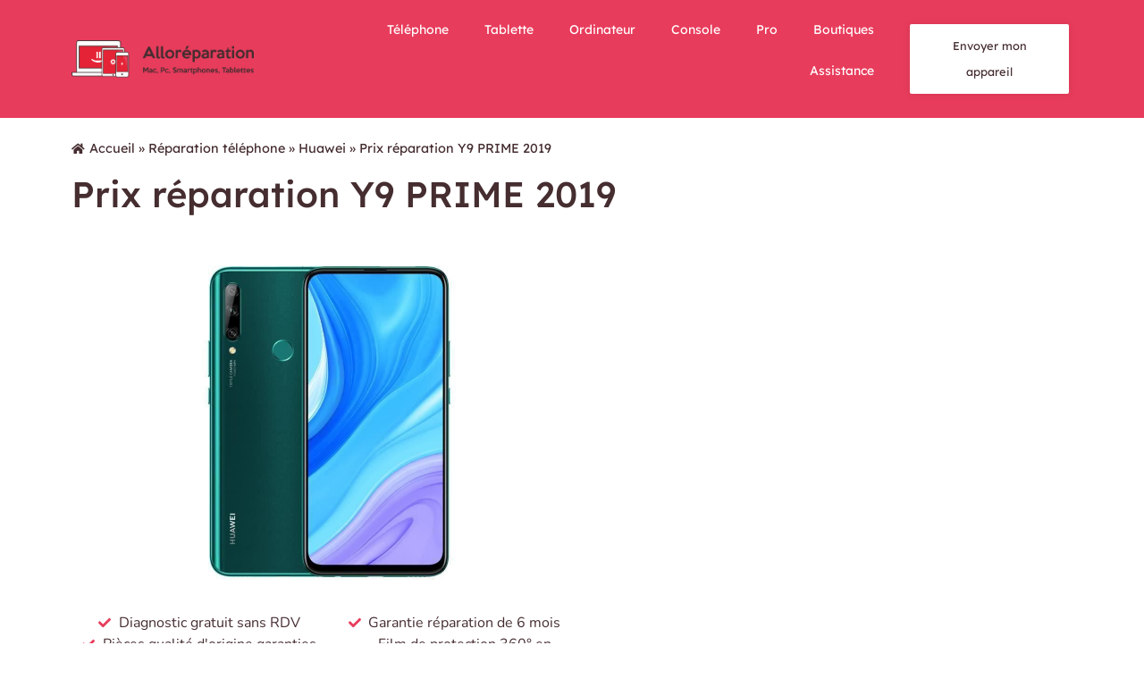

--- FILE ---
content_type: text/html; charset=UTF-8
request_url: https://alloreparation.fr/reparation/prix-reparation-y9-prime-2019/
body_size: 28028
content:
<!doctype html><html lang="fr-FR"><head><meta charset="UTF-8"><meta name="viewport" content="width=device-width, initial-scale=1"><link rel="profile" href="https://gmpg.org/xfn/11"><meta name='robots' content='index, follow, max-image-preview:large, max-snippet:-1, max-video-preview:-1' /><title>Prix réparation Y9 PRIME 2019 - Alloréparation</title><meta name="description" content="Prix réparation Y9 PRIME 2019, écran cassé, remplacement de batterie, désoxydation, boutons... Garantie réparation telephone 6 mois : à distance ou en boutique." /><link rel="canonical" href="https://alloreparation.fr/reparation/prix-reparation-y9-prime-2019/" /><meta property="og:locale" content="fr_FR" /><meta property="og:type" content="article" /><meta property="og:title" content="Prix réparation Y9 PRIME 2019 - Alloréparation" /><meta property="og:description" content="Prix réparation Y9 PRIME 2019, écran cassé, remplacement de batterie, désoxydation, boutons... Garantie réparation telephone 6 mois : à distance ou en boutique." /><meta property="og:url" content="https://alloreparation.fr/reparation/prix-reparation-y9-prime-2019/" /><meta property="og:site_name" content="Alloréparation" /><meta property="article:publisher" content="https://fr-fr.facebook.com/alloreparation/" /><meta property="og:image" content="https://alloreparation.fr/wp-content/uploads/2020/12/huawei-y9-prime-2019-enjoy-10-plus-6-59-smartpho.jpg" /><meta property="og:image:width" content="700" /><meta property="og:image:height" content="700" /><meta property="og:image:type" content="image/jpeg" /><meta name="twitter:card" content="summary_large_image" /><meta name="twitter:title" content="Prix réparation Y9 PRIME 2019 - Alloréparation" /><meta name="twitter:site" content="@alloreparation" /> <script type="application/ld+json" class="yoast-schema-graph">{"@context":"https://schema.org","@graph":[{"@type":"WebPage","@id":"https://alloreparation.fr/reparation/prix-reparation-y9-prime-2019/","url":"https://alloreparation.fr/reparation/prix-reparation-y9-prime-2019/","name":"Prix réparation Y9 PRIME 2019 - Alloréparation","isPartOf":{"@id":"https://alloreparation.fr/#website"},"primaryImageOfPage":{"@id":"https://alloreparation.fr/reparation/prix-reparation-y9-prime-2019/#primaryimage"},"image":{"@id":"https://alloreparation.fr/reparation/prix-reparation-y9-prime-2019/#primaryimage"},"thumbnailUrl":"https://alloreparation.fr/wp-content/uploads/2020/12/huawei-y9-prime-2019-enjoy-10-plus-6-59-smartpho.jpg","datePublished":"2023-03-30T14:09:07+00:00","dateModified":"2023-03-30T14:09:07+00:00","description":"Prix réparation Y9 PRIME 2019, écran cassé, remplacement de batterie, désoxydation, boutons... Garantie réparation telephone 6 mois : à distance ou en boutique.","breadcrumb":{"@id":"https://alloreparation.fr/reparation/prix-reparation-y9-prime-2019/#breadcrumb"},"inLanguage":"fr-FR","potentialAction":[{"@type":"ReadAction","target":["https://alloreparation.fr/reparation/prix-reparation-y9-prime-2019/"]}]},{"@type":"ImageObject","inLanguage":"fr-FR","@id":"https://alloreparation.fr/reparation/prix-reparation-y9-prime-2019/#primaryimage","url":"https://alloreparation.fr/wp-content/uploads/2020/12/huawei-y9-prime-2019-enjoy-10-plus-6-59-smartpho.jpg","contentUrl":"https://alloreparation.fr/wp-content/uploads/2020/12/huawei-y9-prime-2019-enjoy-10-plus-6-59-smartpho.jpg","width":700,"height":700,"caption":"Prix réparation Y9 PRIME 2019 par Alloréparation"},{"@type":"BreadcrumbList","@id":"https://alloreparation.fr/reparation/prix-reparation-y9-prime-2019/#breadcrumb","itemListElement":[{"@type":"ListItem","position":1,"name":"Accueil","item":"https://alloreparation.fr/"},{"@type":"ListItem","position":2,"name":"Réparations","item":"https://alloreparation.fr/reparation/"},{"@type":"ListItem","position":3,"name":"Prix réparation Y9 PRIME 2019"}]},{"@type":"WebSite","@id":"https://alloreparation.fr/#website","url":"https://alloreparation.fr/","name":"Alloréparation","description":"Mac, Pc, Smartphone, Tablettes","publisher":{"@id":"https://alloreparation.fr/#organization"},"potentialAction":[{"@type":"SearchAction","target":{"@type":"EntryPoint","urlTemplate":"https://alloreparation.fr/?s={search_term_string}"},"query-input":"required name=search_term_string"}],"inLanguage":"fr-FR"},{"@type":"Organization","@id":"https://alloreparation.fr/#organization","name":"Alloréparation","url":"https://alloreparation.fr/","logo":{"@type":"ImageObject","inLanguage":"fr-FR","@id":"https://alloreparation.fr/#/schema/logo/image/","url":"https://alloreparation.fr/wp-content/uploads/2020/10/alloreparation-logo-v2-min.png","contentUrl":"https://alloreparation.fr/wp-content/uploads/2020/10/alloreparation-logo-v2-min.png","width":500,"height":103,"caption":"Alloréparation"},"image":{"@id":"https://alloreparation.fr/#/schema/logo/image/"},"sameAs":["https://fr-fr.facebook.com/alloreparation/","https://twitter.com/alloreparation","https://www.instagram.com/alloreparationfr/"]}]}</script> <link rel="alternate" type="application/rss+xml" title="Alloréparation &raquo; Flux" href="https://alloreparation.fr/feed/" /><link rel="alternate" type="application/rss+xml" title="Alloréparation &raquo; Flux des commentaires" href="https://alloreparation.fr/comments/feed/" /><link rel="alternate" type="application/rss+xml" title="Alloréparation &raquo; Prix réparation Y9 PRIME 2019 Flux des commentaires" href="https://alloreparation.fr/reparation/prix-reparation-y9-prime-2019/feed/" /><link data-optimized="2" rel="stylesheet" href="https://alloreparation.fr/wp-content/litespeed/css/8e18f02347c4b4b14f0bdb8864e08188.css?ver=b4624" /><link rel="preconnect" href="https://fonts.gstatic.com/" crossorigin><script src='https://alloreparation.fr/wp-includes/js/jquery/jquery.min.js?ver=3.6.4' id='jquery-core-js'></script> <script data-optimized="1" src='https://alloreparation.fr/wp-content/litespeed/js/5a59632507df7640a31c6cfa19ac7a9e.js?ver=2c48b' id='jquery-migrate-js'></script> <script data-optimized="1" src='https://alloreparation.fr/wp-content/litespeed/js/69f7bc79864f62d8e3855dabd331f6e8.js?ver=c1170' id='imagesLoaded-js'></script> <script data-optimized="1" src='https://alloreparation.fr/wp-content/litespeed/js/9779276186fdb92d5ed20b28e2a7a489.js?ver=ac07b' id='js/e2pdf.frontend-js'></script> <script data-optimized="1" src='https://alloreparation.fr/wp-content/litespeed/js/b9c4f9606a002cc6aeed3774076da4cb.js?ver=ec8d3' id='google_business_reviews_rating_wp_js-js'></script> <link rel="https://api.w.org/" href="https://alloreparation.fr/wp-json/" /><link rel="alternate" type="application/json" href="https://alloreparation.fr/wp-json/wp/v2/reparation/12665" /><link rel="EditURI" type="application/rsd+xml" title="RSD" href="https://alloreparation.fr/xmlrpc.php?rsd" /><link rel="wlwmanifest" type="application/wlwmanifest+xml" href="https://alloreparation.fr/wp-includes/wlwmanifest.xml" /><meta name="generator" content="WordPress 6.2.5" /><meta name="generator" content="WooCommerce 8.1.1" /><link rel='shortlink' href='https://alloreparation.fr/?p=12665' /><link rel="alternate" type="application/json+oembed" href="https://alloreparation.fr/wp-json/oembed/1.0/embed?url=https%3A%2F%2Falloreparation.fr%2Freparation%2Fprix-reparation-y9-prime-2019%2F" /><link rel="alternate" type="text/xml+oembed" href="https://alloreparation.fr/wp-json/oembed/1.0/embed?url=https%3A%2F%2Falloreparation.fr%2Freparation%2Fprix-reparation-y9-prime-2019%2F&#038;format=xml" />
<noscript><style>.woocommerce-product-gallery{ opacity: 1 !important; }</style></noscript><meta name="generator" content="Elementor 3.16.4; features: e_dom_optimization, e_optimized_assets_loading, e_optimized_css_loading, e_font_icon_svg, additional_custom_breakpoints; settings: css_print_method-internal, google_font-enabled, font_display-auto"> <script data-optimized="1" type="text/javascript">if(typeof _ASP!=="undefined"&&_ASP!==null&&typeof _ASP.initialize!=="undefined")
_ASP.initialize()</script> <link rel="icon" href="https://alloreparation.fr/wp-content/uploads/2020/10/cropped-favicon-alloreparation-min-32x32.png" sizes="32x32" /><link rel="icon" href="https://alloreparation.fr/wp-content/uploads/2020/10/cropped-favicon-alloreparation-min-192x192.png" sizes="192x192" /><link rel="apple-touch-icon" href="https://alloreparation.fr/wp-content/uploads/2020/10/cropped-favicon-alloreparation-min-180x180.png" /><meta name="msapplication-TileImage" content="https://alloreparation.fr/wp-content/uploads/2020/10/cropped-favicon-alloreparation-min-270x270.png" /></head><body class="reparation-template-default single single-reparation postid-12665 single-format-standard wp-custom-logo theme-hello-elementor woocommerce-no-js jet-mobile-menu-active elementor-default elementor-kit-7470 elementor-page-66"><svg xmlns="http://www.w3.org/2000/svg" viewBox="0 0 0 0" width="0" height="0" focusable="false" role="none" style="visibility: hidden; position: absolute; left: -9999px; overflow: hidden;" ><defs><filter id="wp-duotone-dark-grayscale"><feColorMatrix color-interpolation-filters="sRGB" type="matrix" values=" .299 .587 .114 0 0 .299 .587 .114 0 0 .299 .587 .114 0 0 .299 .587 .114 0 0 " /><feComponentTransfer color-interpolation-filters="sRGB" ><feFuncR type="table" tableValues="0 0.49803921568627" /><feFuncG type="table" tableValues="0 0.49803921568627" /><feFuncB type="table" tableValues="0 0.49803921568627" /><feFuncA type="table" tableValues="1 1" /></feComponentTransfer><feComposite in2="SourceGraphic" operator="in" /></filter></defs></svg><svg xmlns="http://www.w3.org/2000/svg" viewBox="0 0 0 0" width="0" height="0" focusable="false" role="none" style="visibility: hidden; position: absolute; left: -9999px; overflow: hidden;" ><defs><filter id="wp-duotone-grayscale"><feColorMatrix color-interpolation-filters="sRGB" type="matrix" values=" .299 .587 .114 0 0 .299 .587 .114 0 0 .299 .587 .114 0 0 .299 .587 .114 0 0 " /><feComponentTransfer color-interpolation-filters="sRGB" ><feFuncR type="table" tableValues="0 1" /><feFuncG type="table" tableValues="0 1" /><feFuncB type="table" tableValues="0 1" /><feFuncA type="table" tableValues="1 1" /></feComponentTransfer><feComposite in2="SourceGraphic" operator="in" /></filter></defs></svg><svg xmlns="http://www.w3.org/2000/svg" viewBox="0 0 0 0" width="0" height="0" focusable="false" role="none" style="visibility: hidden; position: absolute; left: -9999px; overflow: hidden;" ><defs><filter id="wp-duotone-purple-yellow"><feColorMatrix color-interpolation-filters="sRGB" type="matrix" values=" .299 .587 .114 0 0 .299 .587 .114 0 0 .299 .587 .114 0 0 .299 .587 .114 0 0 " /><feComponentTransfer color-interpolation-filters="sRGB" ><feFuncR type="table" tableValues="0.54901960784314 0.98823529411765" /><feFuncG type="table" tableValues="0 1" /><feFuncB type="table" tableValues="0.71764705882353 0.25490196078431" /><feFuncA type="table" tableValues="1 1" /></feComponentTransfer><feComposite in2="SourceGraphic" operator="in" /></filter></defs></svg><svg xmlns="http://www.w3.org/2000/svg" viewBox="0 0 0 0" width="0" height="0" focusable="false" role="none" style="visibility: hidden; position: absolute; left: -9999px; overflow: hidden;" ><defs><filter id="wp-duotone-blue-red"><feColorMatrix color-interpolation-filters="sRGB" type="matrix" values=" .299 .587 .114 0 0 .299 .587 .114 0 0 .299 .587 .114 0 0 .299 .587 .114 0 0 " /><feComponentTransfer color-interpolation-filters="sRGB" ><feFuncR type="table" tableValues="0 1" /><feFuncG type="table" tableValues="0 0.27843137254902" /><feFuncB type="table" tableValues="0.5921568627451 0.27843137254902" /><feFuncA type="table" tableValues="1 1" /></feComponentTransfer><feComposite in2="SourceGraphic" operator="in" /></filter></defs></svg><svg xmlns="http://www.w3.org/2000/svg" viewBox="0 0 0 0" width="0" height="0" focusable="false" role="none" style="visibility: hidden; position: absolute; left: -9999px; overflow: hidden;" ><defs><filter id="wp-duotone-midnight"><feColorMatrix color-interpolation-filters="sRGB" type="matrix" values=" .299 .587 .114 0 0 .299 .587 .114 0 0 .299 .587 .114 0 0 .299 .587 .114 0 0 " /><feComponentTransfer color-interpolation-filters="sRGB" ><feFuncR type="table" tableValues="0 0" /><feFuncG type="table" tableValues="0 0.64705882352941" /><feFuncB type="table" tableValues="0 1" /><feFuncA type="table" tableValues="1 1" /></feComponentTransfer><feComposite in2="SourceGraphic" operator="in" /></filter></defs></svg><svg xmlns="http://www.w3.org/2000/svg" viewBox="0 0 0 0" width="0" height="0" focusable="false" role="none" style="visibility: hidden; position: absolute; left: -9999px; overflow: hidden;" ><defs><filter id="wp-duotone-magenta-yellow"><feColorMatrix color-interpolation-filters="sRGB" type="matrix" values=" .299 .587 .114 0 0 .299 .587 .114 0 0 .299 .587 .114 0 0 .299 .587 .114 0 0 " /><feComponentTransfer color-interpolation-filters="sRGB" ><feFuncR type="table" tableValues="0.78039215686275 1" /><feFuncG type="table" tableValues="0 0.94901960784314" /><feFuncB type="table" tableValues="0.35294117647059 0.47058823529412" /><feFuncA type="table" tableValues="1 1" /></feComponentTransfer><feComposite in2="SourceGraphic" operator="in" /></filter></defs></svg><svg xmlns="http://www.w3.org/2000/svg" viewBox="0 0 0 0" width="0" height="0" focusable="false" role="none" style="visibility: hidden; position: absolute; left: -9999px; overflow: hidden;" ><defs><filter id="wp-duotone-purple-green"><feColorMatrix color-interpolation-filters="sRGB" type="matrix" values=" .299 .587 .114 0 0 .299 .587 .114 0 0 .299 .587 .114 0 0 .299 .587 .114 0 0 " /><feComponentTransfer color-interpolation-filters="sRGB" ><feFuncR type="table" tableValues="0.65098039215686 0.40392156862745" /><feFuncG type="table" tableValues="0 1" /><feFuncB type="table" tableValues="0.44705882352941 0.4" /><feFuncA type="table" tableValues="1 1" /></feComponentTransfer><feComposite in2="SourceGraphic" operator="in" /></filter></defs></svg><svg xmlns="http://www.w3.org/2000/svg" viewBox="0 0 0 0" width="0" height="0" focusable="false" role="none" style="visibility: hidden; position: absolute; left: -9999px; overflow: hidden;" ><defs><filter id="wp-duotone-blue-orange"><feColorMatrix color-interpolation-filters="sRGB" type="matrix" values=" .299 .587 .114 0 0 .299 .587 .114 0 0 .299 .587 .114 0 0 .299 .587 .114 0 0 " /><feComponentTransfer color-interpolation-filters="sRGB" ><feFuncR type="table" tableValues="0.098039215686275 1" /><feFuncG type="table" tableValues="0 0.66274509803922" /><feFuncB type="table" tableValues="0.84705882352941 0.41960784313725" /><feFuncA type="table" tableValues="1 1" /></feComponentTransfer><feComposite in2="SourceGraphic" operator="in" /></filter></defs></svg>
<a class="skip-link screen-reader-text" href="#content">Aller au contenu</a><div data-elementor-type="header" data-elementor-id="73" class="elementor elementor-73 elementor-location-header" data-elementor-post-type="elementor_library"><section class="jet-sticky-section elementor-section elementor-top-section elementor-element elementor-element-9d94876 elementor-section-content-middle elementor-section-boxed elementor-section-height-default elementor-section-height-default" data-id="9d94876" data-element_type="section" data-settings="{&quot;jet_parallax_layout_list&quot;:[{&quot;jet_parallax_layout_image&quot;:{&quot;url&quot;:&quot;&quot;,&quot;id&quot;:&quot;&quot;,&quot;size&quot;:&quot;&quot;},&quot;_id&quot;:&quot;ecf0936&quot;,&quot;jet_parallax_layout_image_tablet&quot;:{&quot;url&quot;:&quot;&quot;,&quot;id&quot;:&quot;&quot;,&quot;size&quot;:&quot;&quot;},&quot;jet_parallax_layout_image_mobile&quot;:{&quot;url&quot;:&quot;&quot;,&quot;id&quot;:&quot;&quot;,&quot;size&quot;:&quot;&quot;},&quot;jet_parallax_layout_speed&quot;:{&quot;unit&quot;:&quot;%&quot;,&quot;size&quot;:50,&quot;sizes&quot;:[]},&quot;jet_parallax_layout_type&quot;:&quot;scroll&quot;,&quot;jet_parallax_layout_direction&quot;:null,&quot;jet_parallax_layout_fx_direction&quot;:null,&quot;jet_parallax_layout_z_index&quot;:&quot;&quot;,&quot;jet_parallax_layout_bg_x&quot;:50,&quot;jet_parallax_layout_bg_x_tablet&quot;:&quot;&quot;,&quot;jet_parallax_layout_bg_x_mobile&quot;:&quot;&quot;,&quot;jet_parallax_layout_bg_y&quot;:50,&quot;jet_parallax_layout_bg_y_tablet&quot;:&quot;&quot;,&quot;jet_parallax_layout_bg_y_mobile&quot;:&quot;&quot;,&quot;jet_parallax_layout_bg_size&quot;:&quot;auto&quot;,&quot;jet_parallax_layout_bg_size_tablet&quot;:&quot;&quot;,&quot;jet_parallax_layout_bg_size_mobile&quot;:&quot;&quot;,&quot;jet_parallax_layout_animation_prop&quot;:&quot;transform&quot;,&quot;jet_parallax_layout_on&quot;:[&quot;desktop&quot;,&quot;tablet&quot;]}],&quot;background_background&quot;:&quot;classic&quot;,&quot;jet_sticky_section&quot;:&quot;yes&quot;,&quot;jet_sticky_section_visibility&quot;:[&quot;desktop&quot;,&quot;tablet&quot;,&quot;mobile&quot;]}"><div class="elementor-container elementor-column-gap-default"><div class="elementor-column elementor-col-33 elementor-top-column elementor-element elementor-element-42105cd" data-id="42105cd" data-element_type="column"><div class="elementor-widget-wrap elementor-element-populated"><div class="elementor-element elementor-element-0c71edf elementor-widget elementor-widget-theme-site-logo elementor-widget-image" data-id="0c71edf" data-element_type="widget" data-widget_type="theme-site-logo.default"><div class="elementor-widget-container">
<a href="https://alloreparation.fr">
<img width="500" height="103" src="https://alloreparation.fr/wp-content/uploads/2020/10/alloreparation-logo-v2-min.png" class="attachment-full size-full wp-image-1358" alt="Alloréparation Logo" loading="lazy" srcset="https://alloreparation.fr/wp-content/uploads/2020/10/alloreparation-logo-v2-min.png 500w, https://alloreparation.fr/wp-content/uploads/2020/10/alloreparation-logo-v2-min-450x93.png 450w" sizes="(max-width: 500px) 100vw, 500px" />				</a></div></div></div></div><div class="elementor-column elementor-col-33 elementor-top-column elementor-element elementor-element-fc9deed" data-id="fc9deed" data-element_type="column"><div class="elementor-widget-wrap elementor-element-populated"><div class="elementor-element elementor-element-e0a0ba2 elementor-nav-menu__align-right elementor-nav-menu--stretch elementor-hidden-tablet elementor-hidden-mobile elementor-nav-menu--dropdown-tablet elementor-nav-menu__text-align-aside elementor-nav-menu--toggle elementor-nav-menu--burger elementor-widget elementor-widget-nav-menu" data-id="e0a0ba2" data-element_type="widget" data-settings="{&quot;full_width&quot;:&quot;stretch&quot;,&quot;layout&quot;:&quot;horizontal&quot;,&quot;submenu_icon&quot;:{&quot;value&quot;:&quot;&lt;svg class=\&quot;e-font-icon-svg e-fas-caret-down\&quot; viewBox=\&quot;0 0 320 512\&quot; xmlns=\&quot;http:\/\/www.w3.org\/2000\/svg\&quot;&gt;&lt;path d=\&quot;M31.3 192h257.3c17.8 0 26.7 21.5 14.1 34.1L174.1 354.8c-7.8 7.8-20.5 7.8-28.3 0L17.2 226.1C4.6 213.5 13.5 192 31.3 192z\&quot;&gt;&lt;\/path&gt;&lt;\/svg&gt;&quot;,&quot;library&quot;:&quot;fa-solid&quot;},&quot;toggle&quot;:&quot;burger&quot;}" data-widget_type="nav-menu.default"><div class="elementor-widget-container"><nav class="elementor-nav-menu--main elementor-nav-menu__container elementor-nav-menu--layout-horizontal e--pointer-underline e--animation-fade"><ul id="menu-1-e0a0ba2" class="elementor-nav-menu"><li class="menu-item menu-item-type-taxonomy menu-item-object-category menu-item-9215"><a href="https://alloreparation.fr/categorie/reparation-telephone/" class="elementor-item">Téléphone</a></li><li class="menu-item menu-item-type-taxonomy menu-item-object-category menu-item-9474"><a href="https://alloreparation.fr/categorie/reparation-tablette/" class="elementor-item">Tablette</a></li><li class="menu-item menu-item-type-taxonomy menu-item-object-category menu-item-9525"><a href="https://alloreparation.fr/categorie/reparation-ordinateur/" class="elementor-item">Ordinateur</a></li><li class="menu-item menu-item-type-post_type menu-item-object-page menu-item-4172"><a href="https://alloreparation.fr/reparation-console/" class="elementor-item">Console</a></li><li class="menu-item menu-item-type-post_type menu-item-object-page menu-item-572"><a href="https://alloreparation.fr/espace-professionnel-offre-entreprise/" class="elementor-item">Pro</a></li><li class="menu-item menu-item-type-post_type menu-item-object-page menu-item-784"><a href="https://alloreparation.fr/boutiques/" class="elementor-item">Boutiques</a></li><li class="menu-item menu-item-type-post_type menu-item-object-page menu-item-777"><a href="https://alloreparation.fr/assistance/" class="elementor-item">Assistance</a></li></ul></nav><div class="elementor-menu-toggle" role="button" tabindex="0" aria-label="Permuter le menu" aria-expanded="false">
<svg aria-hidden="true" role="presentation" class="elementor-menu-toggle__icon--open e-font-icon-svg e-eicon-menu-bar" viewBox="0 0 1000 1000" xmlns="http://www.w3.org/2000/svg"><path d="M104 333H896C929 333 958 304 958 271S929 208 896 208H104C71 208 42 237 42 271S71 333 104 333ZM104 583H896C929 583 958 554 958 521S929 458 896 458H104C71 458 42 487 42 521S71 583 104 583ZM104 833H896C929 833 958 804 958 771S929 708 896 708H104C71 708 42 737 42 771S71 833 104 833Z"></path></svg><svg aria-hidden="true" role="presentation" class="elementor-menu-toggle__icon--close e-font-icon-svg e-eicon-close" viewBox="0 0 1000 1000" xmlns="http://www.w3.org/2000/svg"><path d="M742 167L500 408 258 167C246 154 233 150 217 150 196 150 179 158 167 167 154 179 150 196 150 212 150 229 154 242 171 254L408 500 167 742C138 771 138 800 167 829 196 858 225 858 254 829L496 587 738 829C750 842 767 846 783 846 800 846 817 842 829 829 842 817 846 804 846 783 846 767 842 750 829 737L588 500 833 258C863 229 863 200 833 171 804 137 775 137 742 167Z"></path></svg>			<span class="elementor-screen-only">Menu</span></div><nav class="elementor-nav-menu--dropdown elementor-nav-menu__container" aria-hidden="true"><ul id="menu-2-e0a0ba2" class="elementor-nav-menu"><li class="menu-item menu-item-type-taxonomy menu-item-object-category menu-item-9215"><a href="https://alloreparation.fr/categorie/reparation-telephone/" class="elementor-item" tabindex="-1">Téléphone</a></li><li class="menu-item menu-item-type-taxonomy menu-item-object-category menu-item-9474"><a href="https://alloreparation.fr/categorie/reparation-tablette/" class="elementor-item" tabindex="-1">Tablette</a></li><li class="menu-item menu-item-type-taxonomy menu-item-object-category menu-item-9525"><a href="https://alloreparation.fr/categorie/reparation-ordinateur/" class="elementor-item" tabindex="-1">Ordinateur</a></li><li class="menu-item menu-item-type-post_type menu-item-object-page menu-item-4172"><a href="https://alloreparation.fr/reparation-console/" class="elementor-item" tabindex="-1">Console</a></li><li class="menu-item menu-item-type-post_type menu-item-object-page menu-item-572"><a href="https://alloreparation.fr/espace-professionnel-offre-entreprise/" class="elementor-item" tabindex="-1">Pro</a></li><li class="menu-item menu-item-type-post_type menu-item-object-page menu-item-784"><a href="https://alloreparation.fr/boutiques/" class="elementor-item" tabindex="-1">Boutiques</a></li><li class="menu-item menu-item-type-post_type menu-item-object-page menu-item-777"><a href="https://alloreparation.fr/assistance/" class="elementor-item" tabindex="-1">Assistance</a></li></ul></nav></div></div><div class="elementor-element elementor-element-7a1e885 jedv-enabled--yes elementor-hidden-desktop elementor-widget elementor-widget-jet-mobile-menu" data-id="7a1e885" data-element_type="widget" data-widget_type="jet-mobile-menu.default"><div class="elementor-widget-container"><div  id="jet-mobile-menu-696767514551a" class="jet-mobile-menu jet-mobile-menu--location-wp-nav" data-menu-id="44" data-menu-options="{&quot;menuUniqId&quot;:&quot;696767514551a&quot;,&quot;menuId&quot;:&quot;44&quot;,&quot;mobileMenuId&quot;:&quot;44&quot;,&quot;location&quot;:&quot;wp-nav&quot;,&quot;menuLocation&quot;:false,&quot;menuLayout&quot;:&quot;slide-out&quot;,&quot;togglePosition&quot;:&quot;default&quot;,&quot;menuPosition&quot;:&quot;right&quot;,&quot;headerTemplate&quot;:&quot;&quot;,&quot;beforeTemplate&quot;:&quot;&quot;,&quot;afterTemplate&quot;:&quot;&quot;,&quot;useBreadcrumb&quot;:true,&quot;breadcrumbPath&quot;:&quot;full&quot;,&quot;toggleText&quot;:&quot;&quot;,&quot;toggleLoader&quot;:true,&quot;backText&quot;:&quot;&quot;,&quot;itemIconVisible&quot;:true,&quot;itemBadgeVisible&quot;:true,&quot;itemDescVisible&quot;:false,&quot;loaderColor&quot;:&quot;#3a3a3a&quot;,&quot;subTrigger&quot;:&quot;item&quot;,&quot;subOpenLayout&quot;:&quot;slide-in&quot;,&quot;closeAfterNavigate&quot;:false}">
<mobile-menu></mobile-menu><div class="jet-mobile-menu__refs"><div ref="toggleClosedIcon"><svg class="e-font-icon-svg e-fas-bars" viewBox="0 0 448 512" xmlns="http://www.w3.org/2000/svg"><path d="M16 132h416c8.837 0 16-7.163 16-16V76c0-8.837-7.163-16-16-16H16C7.163 60 0 67.163 0 76v40c0 8.837 7.163 16 16 16zm0 160h416c8.837 0 16-7.163 16-16v-40c0-8.837-7.163-16-16-16H16c-8.837 0-16 7.163-16 16v40c0 8.837 7.163 16 16 16zm0 160h416c8.837 0 16-7.163 16-16v-40c0-8.837-7.163-16-16-16H16c-8.837 0-16 7.163-16 16v40c0 8.837 7.163 16 16 16z"></path></svg></div><div ref="toggleOpenedIcon"><svg class="e-font-icon-svg e-fas-times" viewBox="0 0 352 512" xmlns="http://www.w3.org/2000/svg"><path d="M242.72 256l100.07-100.07c12.28-12.28 12.28-32.19 0-44.48l-22.24-22.24c-12.28-12.28-32.19-12.28-44.48 0L176 189.28 75.93 89.21c-12.28-12.28-32.19-12.28-44.48 0L9.21 111.45c-12.28 12.28-12.28 32.19 0 44.48L109.28 256 9.21 356.07c-12.28 12.28-12.28 32.19 0 44.48l22.24 22.24c12.28 12.28 32.2 12.28 44.48 0L176 322.72l100.07 100.07c12.28 12.28 32.2 12.28 44.48 0l22.24-22.24c12.28-12.28 12.28-32.19 0-44.48L242.72 256z"></path></svg></div><div ref="closeIcon"><svg class="e-font-icon-svg e-fas-times" viewBox="0 0 352 512" xmlns="http://www.w3.org/2000/svg"><path d="M242.72 256l100.07-100.07c12.28-12.28 12.28-32.19 0-44.48l-22.24-22.24c-12.28-12.28-32.19-12.28-44.48 0L176 189.28 75.93 89.21c-12.28-12.28-32.19-12.28-44.48 0L9.21 111.45c-12.28 12.28-12.28 32.19 0 44.48L109.28 256 9.21 356.07c-12.28 12.28-12.28 32.19 0 44.48l22.24 22.24c12.28 12.28 32.2 12.28 44.48 0L176 322.72l100.07 100.07c12.28 12.28 32.2 12.28 44.48 0l22.24-22.24c12.28-12.28 12.28-32.19 0-44.48L242.72 256z"></path></svg></div><div ref="backIcon"><svg class="e-font-icon-svg e-fas-angle-left" viewBox="0 0 256 512" xmlns="http://www.w3.org/2000/svg"><path d="M31.7 239l136-136c9.4-9.4 24.6-9.4 33.9 0l22.6 22.6c9.4 9.4 9.4 24.6 0 33.9L127.9 256l96.4 96.4c9.4 9.4 9.4 24.6 0 33.9L201.7 409c-9.4 9.4-24.6 9.4-33.9 0l-136-136c-9.5-9.4-9.5-24.6-.1-34z"></path></svg></div><div ref="dropdownIcon"><svg class="e-font-icon-svg e-fas-angle-right" viewBox="0 0 256 512" xmlns="http://www.w3.org/2000/svg"><path d="M224.3 273l-136 136c-9.4 9.4-24.6 9.4-33.9 0l-22.6-22.6c-9.4-9.4-9.4-24.6 0-33.9l96.4-96.4-96.4-96.4c-9.4-9.4-9.4-24.6 0-33.9L54.3 103c9.4-9.4 24.6-9.4 33.9 0l136 136c9.5 9.4 9.5 24.6.1 34z"></path></svg></div><div ref="dropdownOpenedIcon"><svg class="e-font-icon-svg e-fas-angle-down" viewBox="0 0 320 512" xmlns="http://www.w3.org/2000/svg"><path d="M143 352.3L7 216.3c-9.4-9.4-9.4-24.6 0-33.9l22.6-22.6c9.4-9.4 24.6-9.4 33.9 0l96.4 96.4 96.4-96.4c9.4-9.4 24.6-9.4 33.9 0l22.6 22.6c9.4 9.4 9.4 24.6 0 33.9l-136 136c-9.2 9.4-24.4 9.4-33.8 0z"></path></svg></div><div ref="breadcrumbIcon"><svg class="e-font-icon-svg e-fas-angle-right" viewBox="0 0 256 512" xmlns="http://www.w3.org/2000/svg"><path d="M224.3 273l-136 136c-9.4 9.4-24.6 9.4-33.9 0l-22.6-22.6c-9.4-9.4-9.4-24.6 0-33.9l96.4-96.4-96.4-96.4c-9.4-9.4-9.4-24.6 0-33.9L54.3 103c9.4-9.4 24.6-9.4 33.9 0l136 136c9.5 9.4 9.5 24.6.1 34z"></path></svg></div></div></div><script data-optimized="1" id="jetMenuMobileWidgetRenderData696767514551a" type="text/javascript">window.jetMenuMobileWidgetRenderData696767514551a={"items":{"item-1594":{"id":"item-1594","name":"Accueil","attrTitle":!1,"description":"","url":"https:\/\/alloreparation.fr\/","target":!1,"xfn":!1,"itemParent":!1,"itemId":1594,"megaTemplateId":!1,"megaContent":!1,"megaContentType":"default","open":!1,"badgeContent":!1,"itemIcon":"","classes":[""]},"item-9216":{"id":"item-9216","name":"R\u00e9paration T\u00e9l\u00e9phone","attrTitle":!1,"description":"","url":"https:\/\/alloreparation.fr\/categorie\/reparation-telephone\/","target":!1,"xfn":!1,"itemParent":!1,"itemId":9216,"megaTemplateId":!1,"megaContent":!1,"megaContentType":"default","open":!1,"badgeContent":!1,"itemIcon":"","classes":[""]},"item-9475":{"id":"item-9475","name":"R\u00e9paration Tablette","attrTitle":!1,"description":"","url":"https:\/\/alloreparation.fr\/categorie\/reparation-tablette\/","target":!1,"xfn":!1,"itemParent":!1,"itemId":9475,"megaTemplateId":!1,"megaContent":!1,"megaContentType":"default","open":!1,"badgeContent":!1,"itemIcon":"","classes":[""]},"item-9523":{"id":"item-9523","name":"R\u00e9paration Ordinateur","attrTitle":!1,"description":"","url":"https:\/\/alloreparation.fr\/categorie\/reparation-ordinateur\/","target":!1,"xfn":!1,"itemParent":!1,"itemId":9523,"megaTemplateId":!1,"megaContent":!1,"megaContentType":"default","open":!1,"badgeContent":!1,"itemIcon":"","classes":[""]},"item-4171":{"id":"item-4171","name":"R\u00e9paration Consoles","attrTitle":!1,"description":"","url":"https:\/\/alloreparation.fr\/reparation-console\/","target":!1,"xfn":!1,"itemParent":!1,"itemId":4171,"megaTemplateId":!1,"megaContent":!1,"megaContentType":"default","open":!1,"badgeContent":!1,"itemIcon":"","classes":[""]},"item-1009":{"id":"item-1009","name":"Nos boutiques","attrTitle":!1,"description":"","url":"https:\/\/alloreparation.fr\/boutiques\/","target":!1,"xfn":!1,"itemParent":!1,"itemId":1009,"megaTemplateId":!1,"megaContent":!1,"megaContentType":"default","open":!1,"badgeContent":!1,"itemIcon":"","classes":[""]},"item-1010":{"id":"item-1010","name":"Assistance","attrTitle":!1,"description":"","url":"https:\/\/alloreparation.fr\/assistance\/","target":!1,"xfn":!1,"itemParent":!1,"itemId":1010,"megaTemplateId":!1,"megaContent":!1,"megaContentType":"default","open":!1,"badgeContent":!1,"itemIcon":"","classes":[""]},"item-1011":{"id":"item-1011","name":"Envoyez votre appareil","attrTitle":!1,"description":"","url":"https:\/\/alloreparation.fr\/envoyer-votre-appareil-en-reparation\/","target":!1,"xfn":!1,"itemParent":!1,"itemId":1011,"megaTemplateId":!1,"megaContent":!1,"megaContentType":"default","open":!1,"badgeContent":!1,"itemIcon":"","classes":[""]}}}</script> </div></div></div></div><div class="elementor-column elementor-col-33 elementor-top-column elementor-element elementor-element-509182a" data-id="509182a" data-element_type="column"><div class="elementor-widget-wrap elementor-element-populated"><section class="elementor-section elementor-inner-section elementor-element elementor-element-bb99297 elementor-section-boxed elementor-section-height-default elementor-section-height-default" data-id="bb99297" data-element_type="section" data-settings="{&quot;jet_parallax_layout_list&quot;:[{&quot;jet_parallax_layout_image&quot;:{&quot;url&quot;:&quot;&quot;,&quot;id&quot;:&quot;&quot;,&quot;size&quot;:&quot;&quot;},&quot;_id&quot;:&quot;0115b90&quot;,&quot;jet_parallax_layout_image_tablet&quot;:{&quot;url&quot;:&quot;&quot;,&quot;id&quot;:&quot;&quot;,&quot;size&quot;:&quot;&quot;},&quot;jet_parallax_layout_image_mobile&quot;:{&quot;url&quot;:&quot;&quot;,&quot;id&quot;:&quot;&quot;,&quot;size&quot;:&quot;&quot;},&quot;jet_parallax_layout_speed&quot;:{&quot;unit&quot;:&quot;%&quot;,&quot;size&quot;:50,&quot;sizes&quot;:[]},&quot;jet_parallax_layout_type&quot;:&quot;scroll&quot;,&quot;jet_parallax_layout_direction&quot;:null,&quot;jet_parallax_layout_fx_direction&quot;:null,&quot;jet_parallax_layout_z_index&quot;:&quot;&quot;,&quot;jet_parallax_layout_bg_x&quot;:50,&quot;jet_parallax_layout_bg_x_tablet&quot;:&quot;&quot;,&quot;jet_parallax_layout_bg_x_mobile&quot;:&quot;&quot;,&quot;jet_parallax_layout_bg_y&quot;:50,&quot;jet_parallax_layout_bg_y_tablet&quot;:&quot;&quot;,&quot;jet_parallax_layout_bg_y_mobile&quot;:&quot;&quot;,&quot;jet_parallax_layout_bg_size&quot;:&quot;auto&quot;,&quot;jet_parallax_layout_bg_size_tablet&quot;:&quot;&quot;,&quot;jet_parallax_layout_bg_size_mobile&quot;:&quot;&quot;,&quot;jet_parallax_layout_animation_prop&quot;:&quot;transform&quot;,&quot;jet_parallax_layout_on&quot;:[&quot;desktop&quot;,&quot;tablet&quot;]}]}"><div class="elementor-container elementor-column-gap-default"><div class="elementor-column elementor-col-100 elementor-inner-column elementor-element elementor-element-78d2a8f elementor-hidden-desktop elementor-hidden-tablet" data-id="78d2a8f" data-element_type="column"><div class="elementor-widget-wrap elementor-element-populated"><div class="elementor-element elementor-element-263090b iconsearchmenu jedv-enabled--yes elementor-view-default elementor-widget elementor-widget-icon" data-id="263090b" data-element_type="widget" data-widget_type="icon.default"><div class="elementor-widget-container"><div class="elementor-icon-wrapper">
<a class="elementor-icon" href="#elementor-action%3Aaction%3Dpopup%3Aopen%26settings%3DeyJpZCI6IjE0MTUiLCJ0b2dnbGUiOmZhbHNlfQ%3D%3D">
<svg aria-hidden="true" class="e-font-icon-svg e-fas-search" viewBox="0 0 512 512" xmlns="http://www.w3.org/2000/svg"><path d="M505 442.7L405.3 343c-4.5-4.5-10.6-7-17-7H372c27.6-35.3 44-79.7 44-128C416 93.1 322.9 0 208 0S0 93.1 0 208s93.1 208 208 208c48.3 0 92.7-16.4 128-44v16.3c0 6.4 2.5 12.5 7 17l99.7 99.7c9.4 9.4 24.6 9.4 33.9 0l28.3-28.3c9.4-9.4 9.4-24.6.1-34zM208 336c-70.7 0-128-57.2-128-128 0-70.7 57.2-128 128-128 70.7 0 128 57.2 128 128 0 70.7-57.2 128-128 128z"></path></svg>			</a></div></div></div></div></div></div></section><div class="elementor-element elementor-element-51b4e96 elementor-align-center elementor-hidden-mobile elementor-widget elementor-widget-button" data-id="51b4e96" data-element_type="widget" data-widget_type="button.default"><div class="elementor-widget-container"><div class="elementor-button-wrapper">
<a class="elementor-button elementor-button-link elementor-size-xs elementor-animation-shrink" href="https://alloreparation.fr/envoyer-votre-appareil-en-reparation/">
<span class="elementor-button-content-wrapper">
<span class="elementor-button-text">Envoyer mon appareil</span>
</span>
</a></div></div></div></div></div></div></section></div><div data-elementor-type="single" data-elementor-id="66" class="elementor elementor-66 elementor-location-single post-12665 reparation type-reparation status-publish format-standard has-post-thumbnail hentry category-huawei-telephone category-reparation-telephone category-y-serie-huawei-telephone tag-huawei tag-reparation tag-telephone tag-y-serie tag-y9-prime-2019" data-elementor-post-type="elementor_library"><section class="elementor-section elementor-top-section elementor-element elementor-element-45b0511 elementor-section-boxed elementor-section-height-default elementor-section-height-default" data-id="45b0511" data-element_type="section" data-settings="{&quot;jet_parallax_layout_list&quot;:[{&quot;jet_parallax_layout_image&quot;:{&quot;url&quot;:&quot;&quot;,&quot;id&quot;:&quot;&quot;,&quot;size&quot;:&quot;&quot;},&quot;_id&quot;:&quot;25b4ada&quot;,&quot;jet_parallax_layout_image_tablet&quot;:{&quot;url&quot;:&quot;&quot;,&quot;id&quot;:&quot;&quot;,&quot;size&quot;:&quot;&quot;},&quot;jet_parallax_layout_image_mobile&quot;:{&quot;url&quot;:&quot;&quot;,&quot;id&quot;:&quot;&quot;,&quot;size&quot;:&quot;&quot;},&quot;jet_parallax_layout_speed&quot;:{&quot;unit&quot;:&quot;%&quot;,&quot;size&quot;:50,&quot;sizes&quot;:[]},&quot;jet_parallax_layout_type&quot;:&quot;scroll&quot;,&quot;jet_parallax_layout_direction&quot;:null,&quot;jet_parallax_layout_fx_direction&quot;:null,&quot;jet_parallax_layout_z_index&quot;:&quot;&quot;,&quot;jet_parallax_layout_bg_x&quot;:50,&quot;jet_parallax_layout_bg_x_tablet&quot;:&quot;&quot;,&quot;jet_parallax_layout_bg_x_mobile&quot;:&quot;&quot;,&quot;jet_parallax_layout_bg_y&quot;:50,&quot;jet_parallax_layout_bg_y_tablet&quot;:&quot;&quot;,&quot;jet_parallax_layout_bg_y_mobile&quot;:&quot;&quot;,&quot;jet_parallax_layout_bg_size&quot;:&quot;auto&quot;,&quot;jet_parallax_layout_bg_size_tablet&quot;:&quot;&quot;,&quot;jet_parallax_layout_bg_size_mobile&quot;:&quot;&quot;,&quot;jet_parallax_layout_animation_prop&quot;:&quot;transform&quot;,&quot;jet_parallax_layout_on&quot;:[&quot;desktop&quot;,&quot;tablet&quot;]}]}"><div class="elementor-container elementor-column-gap-default"><div class="elementor-column elementor-col-100 elementor-top-column elementor-element elementor-element-232638b" data-id="232638b" data-element_type="column"><div class="elementor-widget-wrap elementor-element-populated"><div class="elementor-element elementor-element-385d1df dc-has-condition dc-condition-equal elementor-widget elementor-widget-text-editor" data-id="385d1df" data-element_type="widget" data-widget_type="text-editor.default"><div class="elementor-widget-container"><nav aria-label="Breadcrumb" class="breadcrumbcustom"><ul><li class="tabservicehome"><a href="https://alloreparation.fr"><i class="fa fa-home"></i>Accueil</a></li> » <li class="tabservice"><a href="https://alloreparation.fr/categorie/reparation-telephone/">Réparation téléphone</a></li> » <li class="tabservice"><a href="https://alloreparation.fr/categorie/reparation-telephone/huawei-telephone/">Huawei</a></li> » <li class="tabservice">Prix réparation Y9 PRIME 2019</li></ul></nav></div></div><div class="elementor-element elementor-element-cdfdb95 elementor-widget elementor-widget-theme-post-title elementor-page-title elementor-widget-heading" data-id="cdfdb95" data-element_type="widget" data-widget_type="theme-post-title.default"><div class="elementor-widget-container"><h1 class="elementor-heading-title elementor-size-default">Prix réparation Y9 PRIME 2019</h1></div></div></div></div></div></section><section class="elementor-section elementor-top-section elementor-element elementor-element-4eef6a7 elementor-section-boxed elementor-section-height-default elementor-section-height-default" data-id="4eef6a7" data-element_type="section" data-settings="{&quot;jet_parallax_layout_list&quot;:[{&quot;jet_parallax_layout_image&quot;:{&quot;url&quot;:&quot;&quot;,&quot;id&quot;:&quot;&quot;,&quot;size&quot;:&quot;&quot;},&quot;_id&quot;:&quot;a036260&quot;,&quot;jet_parallax_layout_image_tablet&quot;:{&quot;url&quot;:&quot;&quot;,&quot;id&quot;:&quot;&quot;,&quot;size&quot;:&quot;&quot;},&quot;jet_parallax_layout_image_mobile&quot;:{&quot;url&quot;:&quot;&quot;,&quot;id&quot;:&quot;&quot;,&quot;size&quot;:&quot;&quot;},&quot;jet_parallax_layout_speed&quot;:{&quot;unit&quot;:&quot;%&quot;,&quot;size&quot;:50,&quot;sizes&quot;:[]},&quot;jet_parallax_layout_type&quot;:&quot;scroll&quot;,&quot;jet_parallax_layout_direction&quot;:null,&quot;jet_parallax_layout_fx_direction&quot;:null,&quot;jet_parallax_layout_z_index&quot;:&quot;&quot;,&quot;jet_parallax_layout_bg_x&quot;:50,&quot;jet_parallax_layout_bg_x_tablet&quot;:&quot;&quot;,&quot;jet_parallax_layout_bg_x_mobile&quot;:&quot;&quot;,&quot;jet_parallax_layout_bg_y&quot;:50,&quot;jet_parallax_layout_bg_y_tablet&quot;:&quot;&quot;,&quot;jet_parallax_layout_bg_y_mobile&quot;:&quot;&quot;,&quot;jet_parallax_layout_bg_size&quot;:&quot;auto&quot;,&quot;jet_parallax_layout_bg_size_tablet&quot;:&quot;&quot;,&quot;jet_parallax_layout_bg_size_mobile&quot;:&quot;&quot;,&quot;jet_parallax_layout_animation_prop&quot;:&quot;transform&quot;,&quot;jet_parallax_layout_on&quot;:[&quot;desktop&quot;,&quot;tablet&quot;]}]}"><div class="elementor-container elementor-column-gap-default"><div class="elementor-column elementor-col-50 elementor-top-column elementor-element elementor-element-5e575fb" data-id="5e575fb" data-element_type="column"><div class="elementor-widget-wrap elementor-element-populated"><div class="elementor-element elementor-element-8f4bf61 elementor-widget elementor-widget-theme-post-featured-image elementor-widget-image" data-id="8f4bf61" data-element_type="widget" data-widget_type="theme-post-featured-image.default"><div class="elementor-widget-container">
<img width="700" height="700" src="https://alloreparation.fr/wp-content/uploads/2020/12/huawei-y9-prime-2019-enjoy-10-plus-6-59-smartpho.jpg" class="attachment-full size-full wp-image-5051" alt="Prix réparation Y9 PRIME 2019 par Alloréparation" loading="lazy" srcset="https://alloreparation.fr/wp-content/uploads/2020/12/huawei-y9-prime-2019-enjoy-10-plus-6-59-smartpho.jpg 700w, https://alloreparation.fr/wp-content/uploads/2020/12/huawei-y9-prime-2019-enjoy-10-plus-6-59-smartpho-300x300.jpg 300w, https://alloreparation.fr/wp-content/uploads/2020/12/huawei-y9-prime-2019-enjoy-10-plus-6-59-smartpho-100x100.jpg 100w, https://alloreparation.fr/wp-content/uploads/2020/12/huawei-y9-prime-2019-enjoy-10-plus-6-59-smartpho-600x600.jpg 600w, https://alloreparation.fr/wp-content/uploads/2020/12/huawei-y9-prime-2019-enjoy-10-plus-6-59-smartpho-450x450.jpg 450w, https://alloreparation.fr/wp-content/uploads/2020/12/huawei-y9-prime-2019-enjoy-10-plus-6-59-smartpho-180x180.jpg 180w" sizes="(max-width: 700px) 100vw, 700px" /></div></div><section class="elementor-section elementor-inner-section elementor-element elementor-element-0987412 elementor-section-boxed elementor-section-height-default elementor-section-height-default" data-id="0987412" data-element_type="section" data-settings="{&quot;jet_parallax_layout_list&quot;:[{&quot;jet_parallax_layout_image&quot;:{&quot;url&quot;:&quot;&quot;,&quot;id&quot;:&quot;&quot;,&quot;size&quot;:&quot;&quot;},&quot;_id&quot;:&quot;e9f4fdd&quot;,&quot;jet_parallax_layout_image_tablet&quot;:{&quot;url&quot;:&quot;&quot;,&quot;id&quot;:&quot;&quot;,&quot;size&quot;:&quot;&quot;},&quot;jet_parallax_layout_image_mobile&quot;:{&quot;url&quot;:&quot;&quot;,&quot;id&quot;:&quot;&quot;,&quot;size&quot;:&quot;&quot;},&quot;jet_parallax_layout_speed&quot;:{&quot;unit&quot;:&quot;%&quot;,&quot;size&quot;:50,&quot;sizes&quot;:[]},&quot;jet_parallax_layout_type&quot;:&quot;scroll&quot;,&quot;jet_parallax_layout_direction&quot;:null,&quot;jet_parallax_layout_fx_direction&quot;:null,&quot;jet_parallax_layout_z_index&quot;:&quot;&quot;,&quot;jet_parallax_layout_bg_x&quot;:50,&quot;jet_parallax_layout_bg_x_tablet&quot;:&quot;&quot;,&quot;jet_parallax_layout_bg_x_mobile&quot;:&quot;&quot;,&quot;jet_parallax_layout_bg_y&quot;:50,&quot;jet_parallax_layout_bg_y_tablet&quot;:&quot;&quot;,&quot;jet_parallax_layout_bg_y_mobile&quot;:&quot;&quot;,&quot;jet_parallax_layout_bg_size&quot;:&quot;auto&quot;,&quot;jet_parallax_layout_bg_size_tablet&quot;:&quot;&quot;,&quot;jet_parallax_layout_bg_size_mobile&quot;:&quot;&quot;,&quot;jet_parallax_layout_animation_prop&quot;:&quot;transform&quot;,&quot;jet_parallax_layout_on&quot;:[&quot;desktop&quot;,&quot;tablet&quot;]}]}"><div class="elementor-container elementor-column-gap-default"><div class="elementor-column elementor-col-50 elementor-inner-column elementor-element elementor-element-e948657" data-id="e948657" data-element_type="column"><div class="elementor-widget-wrap elementor-element-populated"><div class="elementor-element elementor-element-1382bd1 elementor-align-center elementor-icon-list--layout-traditional elementor-list-item-link-full_width elementor-widget elementor-widget-icon-list" data-id="1382bd1" data-element_type="widget" data-widget_type="icon-list.default"><div class="elementor-widget-container"><ul class="elementor-icon-list-items"><li class="elementor-icon-list-item">
<span class="elementor-icon-list-icon">
<svg aria-hidden="true" class="e-font-icon-svg e-fas-check" viewBox="0 0 512 512" xmlns="http://www.w3.org/2000/svg"><path d="M173.898 439.404l-166.4-166.4c-9.997-9.997-9.997-26.206 0-36.204l36.203-36.204c9.997-9.998 26.207-9.998 36.204 0L192 312.69 432.095 72.596c9.997-9.997 26.207-9.997 36.204 0l36.203 36.204c9.997 9.997 9.997 26.206 0 36.204l-294.4 294.401c-9.998 9.997-26.207 9.997-36.204-.001z"></path></svg>						</span>
<span class="elementor-icon-list-text">Diagnostic gratuit sans RDV</span></li><li class="elementor-icon-list-item">
<span class="elementor-icon-list-icon">
<svg aria-hidden="true" class="e-font-icon-svg e-fas-check" viewBox="0 0 512 512" xmlns="http://www.w3.org/2000/svg"><path d="M173.898 439.404l-166.4-166.4c-9.997-9.997-9.997-26.206 0-36.204l36.203-36.204c9.997-9.998 26.207-9.998 36.204 0L192 312.69 432.095 72.596c9.997-9.997 26.207-9.997 36.204 0l36.203 36.204c9.997 9.997 9.997 26.206 0 36.204l-294.4 294.401c-9.998 9.997-26.207 9.997-36.204-.001z"></path></svg>						</span>
<span class="elementor-icon-list-text">Pièces qualité d'origine garanties</span></li></ul></div></div></div></div><div class="elementor-column elementor-col-50 elementor-inner-column elementor-element elementor-element-7688b72" data-id="7688b72" data-element_type="column"><div class="elementor-widget-wrap elementor-element-populated"><div class="elementor-element elementor-element-f421e8e elementor-align-center elementor-icon-list--layout-traditional elementor-list-item-link-full_width elementor-widget elementor-widget-icon-list" data-id="f421e8e" data-element_type="widget" data-widget_type="icon-list.default"><div class="elementor-widget-container"><ul class="elementor-icon-list-items"><li class="elementor-icon-list-item">
<span class="elementor-icon-list-icon">
<svg aria-hidden="true" class="e-font-icon-svg e-fas-check" viewBox="0 0 512 512" xmlns="http://www.w3.org/2000/svg"><path d="M173.898 439.404l-166.4-166.4c-9.997-9.997-9.997-26.206 0-36.204l36.203-36.204c9.997-9.998 26.207-9.998 36.204 0L192 312.69 432.095 72.596c9.997-9.997 26.207-9.997 36.204 0l36.203 36.204c9.997 9.997 9.997 26.206 0 36.204l-294.4 294.401c-9.998 9.997-26.207 9.997-36.204-.001z"></path></svg>						</span>
<span class="elementor-icon-list-text">Garantie réparation de 6 mois</span></li><li class="elementor-icon-list-item">
<span class="elementor-icon-list-icon">
<svg aria-hidden="true" class="e-font-icon-svg e-fas-check" viewBox="0 0 512 512" xmlns="http://www.w3.org/2000/svg"><path d="M173.898 439.404l-166.4-166.4c-9.997-9.997-9.997-26.206 0-36.204l36.203-36.204c9.997-9.998 26.207-9.998 36.204 0L192 312.69 432.095 72.596c9.997-9.997 26.207-9.997 36.204 0l36.203 36.204c9.997 9.997 9.997 26.206 0 36.204l-294.4 294.401c-9.998 9.997-26.207 9.997-36.204-.001z"></path></svg>						</span>
<span class="elementor-icon-list-text">Film de protection 360° en option</span></li></ul></div></div></div></div></div></section><div class="elementor-element elementor-element-6d84894 elementor-hidden-desktop elementor-hidden-tablet elementor-widget-divider--view-line elementor-widget elementor-widget-divider" data-id="6d84894" data-element_type="widget" data-widget_type="divider.default"><div class="elementor-widget-container"><div class="elementor-divider">
<span class="elementor-divider-separator">
</span></div></div></div><div class="elementor-element elementor-element-2a13b6e animated-fast elementor-hidden-desktop elementor-hidden-tablet jedv-enabled--yes elementor-widget elementor-widget-price-list" data-id="2a13b6e" data-element_type="widget" data-settings="{&quot;_animation&quot;:&quot;none&quot;}" data-widget_type="price-list.default"><div class="elementor-widget-container"><ul class="elementor-price-list"><li class="elementor-price-list-item"><div class="elementor-price-list-image">
<img src="https://alloreparation.fr/wp-content/uploads/2020/09/reparation-bloc-ecran-min.png" alt="Réparation bloc écran" loading="lazy" /></div><div class="elementor-price-list-text"><div class="elementor-price-list-header">
<span class="elementor-price-list-title">
Réparation bloc écran						</span>
<span class="elementor-price-list-separator"></span>
<span class="elementor-price-list-price">89,00€</span></div><p class="elementor-price-list-description">
Écran fissuré, pixels morts, taches sur l'écran : non réparons votre écran avec des pièces 100% qualité d'origine.</p></div></li><li class="elementor-price-list-item"><div class="elementor-price-list-image">
<img src="https://alloreparation.fr/wp-content/uploads/2020/09/batterie-remplacement-icone-min.png" alt="Remplacement de batterie" loading="lazy" /></div><div class="elementor-price-list-text"><div class="elementor-price-list-header">
<span class="elementor-price-list-title">
Remplacement de batterie						</span>
<span class="elementor-price-list-separator"></span>
<span class="elementor-price-list-price">49,00€</span></div><p class="elementor-price-list-description">
Votre téléphone a perdu toute son autonomie ? Les cycles de vie de la batterie sont épuisés, nous la remplaçons par une batterie neuve.</p></div></li><li class="elementor-price-list-item"><div class="elementor-price-list-image">
<img src="https://alloreparation.fr/wp-content/uploads/2020/09/reparation-connecteur-de-charge-min.png" alt="Connecteur de charge et microphone" loading="lazy" /></div><div class="elementor-price-list-text"><div class="elementor-price-list-header">
<span class="elementor-price-list-title">
Connecteur de charge et microphone						</span>
<span class="elementor-price-list-separator"></span>
<span class="elementor-price-list-price">Non renseigné</span></div><p class="elementor-price-list-description">
Si votre appareil ne charge plus même branché avec un câble neuf c'est que le connecteur de charge doit être changé. Nous changeons également le micro.</p></div></li><li class="elementor-price-list-item"><div class="elementor-price-list-image">
<img src="https://alloreparation.fr/wp-content/uploads/2020/09/reparation-bouton-power-v2-min.png" alt="Réparation bouton Power " loading="lazy" /></div><div class="elementor-price-list-text"><div class="elementor-price-list-header">
<span class="elementor-price-list-title">
Réparation bouton Power 						</span>
<span class="elementor-price-list-separator"></span>
<span class="elementor-price-list-price">Non renseigné</span></div><p class="elementor-price-list-description">
Vous n'arrivez plus à verrouiller votre téléphone en appuyant sur le bouton : il faut changer la nappe Power (et également le récepteur Wifi).</p></div></li><li class="elementor-price-list-item"><div class="elementor-price-list-image">
<img src="https://alloreparation.fr/wp-content/uploads/2020/09/reparation-camera-avant-min.png" alt="Caméra avant et microphone" loading="lazy" /></div><div class="elementor-price-list-text"><div class="elementor-price-list-header">
<span class="elementor-price-list-title">
Caméra avant et microphone						</span>
<span class="elementor-price-list-separator"></span>
<span class="elementor-price-list-price">Non renseigné</span></div><p class="elementor-price-list-description">
Réparez la caméra avant de votre smartphone pour de nouveau partager vos précieux selfies au reste du monde.</p></div></li><li class="elementor-price-list-item"><div class="elementor-price-list-image">
<img src="https://alloreparation.fr/wp-content/uploads/2020/09/reparation-camera-arriere-v2-min.png" alt="Réparation caméra arrière" loading="lazy" /></div><div class="elementor-price-list-text"><div class="elementor-price-list-header">
<span class="elementor-price-list-title">
Réparation caméra arrière						</span>
<span class="elementor-price-list-separator"></span>
<span class="elementor-price-list-price">Non renseigné</span></div><p class="elementor-price-list-description">
Buée permanente sur vos photos, rayure de l'optique, zoom défectueux... Nous remplaçons en quelques heures l'appareil photo arrière.</p></div></li></ul></div></div><div class="elementor-element elementor-element-d25c09b elementor-widget-divider--view-line elementor-widget elementor-widget-divider" data-id="d25c09b" data-element_type="widget" data-widget_type="divider.default"><div class="elementor-widget-container"><div class="elementor-divider">
<span class="elementor-divider-separator">
</span></div></div></div><div class="elementor-element elementor-element-f406991 elementor-align-center elementor-widget elementor-widget-button" data-id="f406991" data-element_type="widget" data-widget_type="button.default"><div class="elementor-widget-container"><div class="elementor-button-wrapper">
<a class="elementor-button elementor-button-link elementor-size-md" href="https://alloreparation.fr/envoyer-votre-appareil-en-reparation/?appareil=Y9%20PRIME%202019&#038;marque=Huawei&#038;type-d-appareil=Téléphone">
<span class="elementor-button-content-wrapper">
<span class="elementor-button-icon elementor-align-icon-left">
<svg aria-hidden="true" class="e-font-icon-svg e-fas-wrench" viewBox="0 0 512 512" xmlns="http://www.w3.org/2000/svg"><path d="M507.73 109.1c-2.24-9.03-13.54-12.09-20.12-5.51l-74.36 74.36-67.88-11.31-11.31-67.88 74.36-74.36c6.62-6.62 3.43-17.9-5.66-20.16-47.38-11.74-99.55.91-136.58 37.93-39.64 39.64-50.55 97.1-34.05 147.2L18.74 402.76c-24.99 24.99-24.99 65.51 0 90.5 24.99 24.99 65.51 24.99 90.5 0l213.21-213.21c50.12 16.71 107.47 5.68 147.37-34.22 37.07-37.07 49.7-89.32 37.91-136.73zM64 472c-13.25 0-24-10.75-24-24 0-13.26 10.75-24 24-24s24 10.74 24 24c0 13.25-10.75 24-24 24z"></path></svg>			</span>
<span class="elementor-button-text">Envoyer en réparation</span>
</span>
</a></div></div></div><div class="elementor-element elementor-element-c1dbadf elementor-widget-divider--view-line elementor-widget elementor-widget-divider" data-id="c1dbadf" data-element_type="widget" data-widget_type="divider.default"><div class="elementor-widget-container"><div class="elementor-divider">
<span class="elementor-divider-separator">
</span></div></div></div><section class="elementor-section elementor-inner-section elementor-element elementor-element-41b2e49 elementor-section-boxed elementor-section-height-default elementor-section-height-default" data-id="41b2e49" data-element_type="section" data-settings="{&quot;jet_parallax_layout_list&quot;:[{&quot;jet_parallax_layout_image&quot;:{&quot;url&quot;:&quot;&quot;,&quot;id&quot;:&quot;&quot;,&quot;size&quot;:&quot;&quot;},&quot;_id&quot;:&quot;99d998a&quot;,&quot;jet_parallax_layout_image_tablet&quot;:{&quot;url&quot;:&quot;&quot;,&quot;id&quot;:&quot;&quot;,&quot;size&quot;:&quot;&quot;},&quot;jet_parallax_layout_image_mobile&quot;:{&quot;url&quot;:&quot;&quot;,&quot;id&quot;:&quot;&quot;,&quot;size&quot;:&quot;&quot;},&quot;jet_parallax_layout_speed&quot;:{&quot;unit&quot;:&quot;%&quot;,&quot;size&quot;:50,&quot;sizes&quot;:[]},&quot;jet_parallax_layout_type&quot;:&quot;scroll&quot;,&quot;jet_parallax_layout_direction&quot;:null,&quot;jet_parallax_layout_fx_direction&quot;:null,&quot;jet_parallax_layout_z_index&quot;:&quot;&quot;,&quot;jet_parallax_layout_bg_x&quot;:50,&quot;jet_parallax_layout_bg_x_tablet&quot;:&quot;&quot;,&quot;jet_parallax_layout_bg_x_mobile&quot;:&quot;&quot;,&quot;jet_parallax_layout_bg_y&quot;:50,&quot;jet_parallax_layout_bg_y_tablet&quot;:&quot;&quot;,&quot;jet_parallax_layout_bg_y_mobile&quot;:&quot;&quot;,&quot;jet_parallax_layout_bg_size&quot;:&quot;auto&quot;,&quot;jet_parallax_layout_bg_size_tablet&quot;:&quot;&quot;,&quot;jet_parallax_layout_bg_size_mobile&quot;:&quot;&quot;,&quot;jet_parallax_layout_animation_prop&quot;:&quot;transform&quot;,&quot;jet_parallax_layout_on&quot;:[&quot;desktop&quot;,&quot;tablet&quot;]}]}"><div class="elementor-container elementor-column-gap-default"><div class="elementor-column elementor-col-50 elementor-inner-column elementor-element elementor-element-3a18d7c" data-id="3a18d7c" data-element_type="column"><div class="elementor-widget-wrap elementor-element-populated"><div class="elementor-element elementor-element-814a861 picshop elementor-widget elementor-widget-image" data-id="814a861" data-element_type="widget" data-widget_type="image.default"><div class="elementor-widget-container">
<img width="200" height="200" src="https://alloreparation.fr/wp-content/uploads/2020/09/icone-boutique-min.png" class="attachment-full size-full wp-image-409" alt="Icône boutique" loading="lazy" srcset="https://alloreparation.fr/wp-content/uploads/2020/09/icone-boutique-min.png 200w, https://alloreparation.fr/wp-content/uploads/2020/09/icone-boutique-min-100x100.png 100w, https://alloreparation.fr/wp-content/uploads/2020/09/icone-boutique-min-180x180.png 180w" sizes="(max-width: 200px) 100vw, 200px" /></div></div><div class="elementor-element elementor-element-08fa662 elementor-widget elementor-widget-heading" data-id="08fa662" data-element_type="widget" data-widget_type="heading.default"><div class="elementor-widget-container"><h3 class="elementor-heading-title elementor-size-default">Boutique de réparation 93 : Villetaneuse</h3></div></div><div class="elementor-element elementor-element-5bc6115 elementor-widget elementor-widget-text-editor" data-id="5bc6115" data-element_type="widget" data-widget_type="text-editor.default"><div class="elementor-widget-container"><p>Centre Commercial Bienvenu <br />8 route de Saint-leu <br />Villetaneuse  <br />Parking 700 places <br />Tramway  César  T8 <br />Bus : César 356</p></div></div><div class="elementor-element elementor-element-bfe6769 elementor-align-center elementor-hidden-desktop elementor-hidden-tablet jedv-enabled--yes elementor-widget elementor-widget-button" data-id="bfe6769" data-element_type="widget" data-widget_type="button.default"><div class="elementor-widget-container"><div class="elementor-button-wrapper">
<a class="elementor-button elementor-button-link elementor-size-sm" href="tel:+33179637947">
<span class="elementor-button-content-wrapper">
<span class="elementor-button-icon elementor-align-icon-left">
<svg aria-hidden="true" class="e-font-icon-svg e-fas-phone-alt" viewBox="0 0 512 512" xmlns="http://www.w3.org/2000/svg"><path d="M497.39 361.8l-112-48a24 24 0 0 0-28 6.9l-49.6 60.6A370.66 370.66 0 0 1 130.6 204.11l60.6-49.6a23.94 23.94 0 0 0 6.9-28l-48-112A24.16 24.16 0 0 0 122.6.61l-104 24A24 24 0 0 0 0 48c0 256.5 207.9 464 464 464a24 24 0 0 0 23.4-18.6l24-104a24.29 24.29 0 0 0-14.01-27.6z"></path></svg>			</span>
<span class="elementor-button-text"></span>
</span>
</a></div></div></div><div class="elementor-element elementor-element-461c738 elementor-align-center elementor-mobile-align-center elementor-hidden-phone elementor-widget elementor-widget-button" data-id="461c738" data-element_type="widget" data-widget_type="button.default"><div class="elementor-widget-container"><div class="elementor-button-wrapper">
<a class="elementor-button elementor-button-link elementor-size-sm" href="tel:+33179637947">
<span class="elementor-button-content-wrapper">
<span class="elementor-button-icon elementor-align-icon-left">
<svg aria-hidden="true" class="e-font-icon-svg e-fas-phone-alt" viewBox="0 0 512 512" xmlns="http://www.w3.org/2000/svg"><path d="M497.39 361.8l-112-48a24 24 0 0 0-28 6.9l-49.6 60.6A370.66 370.66 0 0 1 130.6 204.11l60.6-49.6a23.94 23.94 0 0 0 6.9-28l-48-112A24.16 24.16 0 0 0 122.6.61l-104 24A24 24 0 0 0 0 48c0 256.5 207.9 464 464 464a24 24 0 0 0 23.4-18.6l24-104a24.29 24.29 0 0 0-14.01-27.6z"></path></svg>			</span>
<span class="elementor-button-text">01 79 63 79 47</span>
</span>
</a></div></div></div></div></div><div class="elementor-column elementor-col-50 elementor-inner-column elementor-element elementor-element-8b29f5e" data-id="8b29f5e" data-element_type="column"><div class="elementor-widget-wrap elementor-element-populated"><div class="elementor-element elementor-element-f9f352f picshop elementor-widget elementor-widget-image" data-id="f9f352f" data-element_type="widget" data-widget_type="image.default"><div class="elementor-widget-container">
<img width="200" height="200" src="https://alloreparation.fr/wp-content/uploads/2020/09/icone-boutique-min.png" class="attachment-full size-full wp-image-409" alt="Icône boutique" loading="lazy" srcset="https://alloreparation.fr/wp-content/uploads/2020/09/icone-boutique-min.png 200w, https://alloreparation.fr/wp-content/uploads/2020/09/icone-boutique-min-100x100.png 100w, https://alloreparation.fr/wp-content/uploads/2020/09/icone-boutique-min-180x180.png 180w" sizes="(max-width: 200px) 100vw, 200px" /></div></div><div class="elementor-element elementor-element-62ab6f4 elementor-widget elementor-widget-heading" data-id="62ab6f4" data-element_type="widget" data-widget_type="heading.default"><div class="elementor-widget-container"><h3 class="elementor-heading-title elementor-size-default">Boutique de réparation Paris : Jaurès</h3></div></div><div class="elementor-element elementor-element-5c9a447 elementor-widget elementor-widget-text-editor" data-id="5c9a447" data-element_type="widget" data-widget_type="text-editor.default"><div class="elementor-widget-container"><p>Paris <br />19 ème arrondissement<br />76 Avenue Jean Jaurès<br />75019 PARIS<br />Metro 5 Laumière<br />Bus : Laumière 48 N13 N41 N45</p></div></div><div class="elementor-element elementor-element-a274589 elementor-align-center elementor-mobile-align-center elementor-hidden-desktop elementor-hidden-tablet jedv-enabled--yes elementor-widget elementor-widget-button" data-id="a274589" data-element_type="widget" data-widget_type="button.default"><div class="elementor-widget-container"><div class="elementor-button-wrapper">
<a class="elementor-button elementor-button-link elementor-size-sm" href="tel:+33951828950">
<span class="elementor-button-content-wrapper">
<span class="elementor-button-icon elementor-align-icon-left">
<svg aria-hidden="true" class="e-font-icon-svg e-fas-phone-alt" viewBox="0 0 512 512" xmlns="http://www.w3.org/2000/svg"><path d="M497.39 361.8l-112-48a24 24 0 0 0-28 6.9l-49.6 60.6A370.66 370.66 0 0 1 130.6 204.11l60.6-49.6a23.94 23.94 0 0 0 6.9-28l-48-112A24.16 24.16 0 0 0 122.6.61l-104 24A24 24 0 0 0 0 48c0 256.5 207.9 464 464 464a24 24 0 0 0 23.4-18.6l24-104a24.29 24.29 0 0 0-14.01-27.6z"></path></svg>			</span>
<span class="elementor-button-text"></span>
</span>
</a></div></div></div><div class="elementor-element elementor-element-ffbb5e8 elementor-align-center elementor-hidden-phone elementor-widget elementor-widget-button" data-id="ffbb5e8" data-element_type="widget" data-widget_type="button.default"><div class="elementor-widget-container"><div class="elementor-button-wrapper">
<a class="elementor-button elementor-button-link elementor-size-sm" href="tel:+33951828950">
<span class="elementor-button-content-wrapper">
<span class="elementor-button-icon elementor-align-icon-left">
<svg aria-hidden="true" class="e-font-icon-svg e-fas-phone-alt" viewBox="0 0 512 512" xmlns="http://www.w3.org/2000/svg"><path d="M497.39 361.8l-112-48a24 24 0 0 0-28 6.9l-49.6 60.6A370.66 370.66 0 0 1 130.6 204.11l60.6-49.6a23.94 23.94 0 0 0 6.9-28l-48-112A24.16 24.16 0 0 0 122.6.61l-104 24A24 24 0 0 0 0 48c0 256.5 207.9 464 464 464a24 24 0 0 0 23.4-18.6l24-104a24.29 24.29 0 0 0-14.01-27.6z"></path></svg>			</span>
<span class="elementor-button-text">09 51 82 89 50</span>
</span>
</a></div></div></div></div></div></div></section><section class="elementor-section elementor-inner-section elementor-element elementor-element-f9c1659 elementor-section-boxed elementor-section-height-default elementor-section-height-default" data-id="f9c1659" data-element_type="section" data-settings="{&quot;jet_parallax_layout_list&quot;:[{&quot;jet_parallax_layout_image&quot;:{&quot;url&quot;:&quot;&quot;,&quot;id&quot;:&quot;&quot;,&quot;size&quot;:&quot;&quot;},&quot;_id&quot;:&quot;99d998a&quot;,&quot;jet_parallax_layout_image_tablet&quot;:{&quot;url&quot;:&quot;&quot;,&quot;id&quot;:&quot;&quot;,&quot;size&quot;:&quot;&quot;},&quot;jet_parallax_layout_image_mobile&quot;:{&quot;url&quot;:&quot;&quot;,&quot;id&quot;:&quot;&quot;,&quot;size&quot;:&quot;&quot;},&quot;jet_parallax_layout_speed&quot;:{&quot;unit&quot;:&quot;%&quot;,&quot;size&quot;:50,&quot;sizes&quot;:[]},&quot;jet_parallax_layout_type&quot;:&quot;scroll&quot;,&quot;jet_parallax_layout_direction&quot;:null,&quot;jet_parallax_layout_fx_direction&quot;:null,&quot;jet_parallax_layout_z_index&quot;:&quot;&quot;,&quot;jet_parallax_layout_bg_x&quot;:50,&quot;jet_parallax_layout_bg_x_tablet&quot;:&quot;&quot;,&quot;jet_parallax_layout_bg_x_mobile&quot;:&quot;&quot;,&quot;jet_parallax_layout_bg_y&quot;:50,&quot;jet_parallax_layout_bg_y_tablet&quot;:&quot;&quot;,&quot;jet_parallax_layout_bg_y_mobile&quot;:&quot;&quot;,&quot;jet_parallax_layout_bg_size&quot;:&quot;auto&quot;,&quot;jet_parallax_layout_bg_size_tablet&quot;:&quot;&quot;,&quot;jet_parallax_layout_bg_size_mobile&quot;:&quot;&quot;,&quot;jet_parallax_layout_animation_prop&quot;:&quot;transform&quot;,&quot;jet_parallax_layout_on&quot;:[&quot;desktop&quot;,&quot;tablet&quot;]}]}"><div class="elementor-container elementor-column-gap-default"><div class="elementor-column elementor-col-50 elementor-inner-column elementor-element elementor-element-409fba7" data-id="409fba7" data-element_type="column"><div class="elementor-widget-wrap elementor-element-populated"><div class="elementor-element elementor-element-07822b7 picshop elementor-widget elementor-widget-image" data-id="07822b7" data-element_type="widget" data-widget_type="image.default"><div class="elementor-widget-container">
<img width="200" height="200" src="https://alloreparation.fr/wp-content/uploads/2020/09/icone-boutique-min.png" class="attachment-full size-full wp-image-409" alt="Icône boutique" loading="lazy" srcset="https://alloreparation.fr/wp-content/uploads/2020/09/icone-boutique-min.png 200w, https://alloreparation.fr/wp-content/uploads/2020/09/icone-boutique-min-100x100.png 100w, https://alloreparation.fr/wp-content/uploads/2020/09/icone-boutique-min-180x180.png 180w" sizes="(max-width: 200px) 100vw, 200px" /></div></div><div class="elementor-element elementor-element-80e83b8 elementor-widget elementor-widget-heading" data-id="80e83b8" data-element_type="widget" data-widget_type="heading.default"><div class="elementor-widget-container"><h3 class="elementor-heading-title elementor-size-default">Boutique de réparation 78 : Sartrouville</h3></div></div><div class="elementor-element elementor-element-f781ece elementor-widget elementor-widget-text-editor" data-id="f781ece" data-element_type="widget" data-widget_type="text-editor.default"><div class="elementor-widget-container"><p>Sartrouville<br />19 Avenue de la République,<br />78500 Sartrouville<br />RER A : Sartrouville<br />Bus Transdev : Place des fusillés</p></div></div><div class="elementor-element elementor-element-6cf29e3 elementor-align-center elementor-hidden-desktop elementor-hidden-tablet jedv-enabled--yes elementor-widget elementor-widget-button" data-id="6cf29e3" data-element_type="widget" data-widget_type="button.default"><div class="elementor-widget-container"><div class="elementor-button-wrapper">
<a class="elementor-button elementor-button-link elementor-size-sm" href="tel:+33951335900">
<span class="elementor-button-content-wrapper">
<span class="elementor-button-icon elementor-align-icon-left">
<svg aria-hidden="true" class="e-font-icon-svg e-fas-phone-alt" viewBox="0 0 512 512" xmlns="http://www.w3.org/2000/svg"><path d="M497.39 361.8l-112-48a24 24 0 0 0-28 6.9l-49.6 60.6A370.66 370.66 0 0 1 130.6 204.11l60.6-49.6a23.94 23.94 0 0 0 6.9-28l-48-112A24.16 24.16 0 0 0 122.6.61l-104 24A24 24 0 0 0 0 48c0 256.5 207.9 464 464 464a24 24 0 0 0 23.4-18.6l24-104a24.29 24.29 0 0 0-14.01-27.6z"></path></svg>			</span>
<span class="elementor-button-text"></span>
</span>
</a></div></div></div><div class="elementor-element elementor-element-e134fcf elementor-align-center elementor-mobile-align-center elementor-hidden-phone elementor-widget elementor-widget-button" data-id="e134fcf" data-element_type="widget" data-widget_type="button.default"><div class="elementor-widget-container"><div class="elementor-button-wrapper">
<a class="elementor-button elementor-button-link elementor-size-sm" href="tel:+33951335900">
<span class="elementor-button-content-wrapper">
<span class="elementor-button-icon elementor-align-icon-left">
<svg aria-hidden="true" class="e-font-icon-svg e-fas-phone-alt" viewBox="0 0 512 512" xmlns="http://www.w3.org/2000/svg"><path d="M497.39 361.8l-112-48a24 24 0 0 0-28 6.9l-49.6 60.6A370.66 370.66 0 0 1 130.6 204.11l60.6-49.6a23.94 23.94 0 0 0 6.9-28l-48-112A24.16 24.16 0 0 0 122.6.61l-104 24A24 24 0 0 0 0 48c0 256.5 207.9 464 464 464a24 24 0 0 0 23.4-18.6l24-104a24.29 24.29 0 0 0-14.01-27.6z"></path></svg>			</span>
<span class="elementor-button-text">09 51 33 59 00</span>
</span>
</a></div></div></div></div></div><div class="elementor-column elementor-col-50 elementor-inner-column elementor-element elementor-element-5e93cf7" data-id="5e93cf7" data-element_type="column"><div class="elementor-widget-wrap elementor-element-populated"><div class="elementor-element elementor-element-947ad4c picshop elementor-widget elementor-widget-image" data-id="947ad4c" data-element_type="widget" data-widget_type="image.default"><div class="elementor-widget-container">
<img width="200" height="200" src="https://alloreparation.fr/wp-content/uploads/2020/09/icone-boutique-min.png" class="attachment-full size-full wp-image-409" alt="Icône boutique" loading="lazy" srcset="https://alloreparation.fr/wp-content/uploads/2020/09/icone-boutique-min.png 200w, https://alloreparation.fr/wp-content/uploads/2020/09/icone-boutique-min-100x100.png 100w, https://alloreparation.fr/wp-content/uploads/2020/09/icone-boutique-min-180x180.png 180w" sizes="(max-width: 200px) 100vw, 200px" /></div></div><div class="elementor-element elementor-element-f3c16a7 elementor-widget elementor-widget-heading" data-id="f3c16a7" data-element_type="widget" data-widget_type="heading.default"><div class="elementor-widget-container"><h3 class="elementor-heading-title elementor-size-default">Boutique de réparation 92 : Clichy</h3></div></div><div class="elementor-element elementor-element-3b5fa6b elementor-widget elementor-widget-text-editor" data-id="3b5fa6b" data-element_type="widget" data-widget_type="text-editor.default"><div class="elementor-widget-container"><p>Clichy<br />131 Bd Jean Jaurès, <br />92110 Clichy<br />Métro Ligne 13 : Mairie de Clichy<br /><br /></p></div></div><div class="elementor-element elementor-element-18ac81a elementor-align-center elementor-hidden-desktop elementor-hidden-tablet jedv-enabled--yes elementor-widget elementor-widget-button" data-id="18ac81a" data-element_type="widget" data-widget_type="button.default"><div class="elementor-widget-container"><div class="elementor-button-wrapper">
<a class="elementor-button elementor-button-link elementor-size-sm" href="tel:+33987325775">
<span class="elementor-button-content-wrapper">
<span class="elementor-button-icon elementor-align-icon-left">
<svg aria-hidden="true" class="e-font-icon-svg e-fas-phone-alt" viewBox="0 0 512 512" xmlns="http://www.w3.org/2000/svg"><path d="M497.39 361.8l-112-48a24 24 0 0 0-28 6.9l-49.6 60.6A370.66 370.66 0 0 1 130.6 204.11l60.6-49.6a23.94 23.94 0 0 0 6.9-28l-48-112A24.16 24.16 0 0 0 122.6.61l-104 24A24 24 0 0 0 0 48c0 256.5 207.9 464 464 464a24 24 0 0 0 23.4-18.6l24-104a24.29 24.29 0 0 0-14.01-27.6z"></path></svg>			</span>
<span class="elementor-button-text"></span>
</span>
</a></div></div></div><div class="elementor-element elementor-element-eca2dd9 elementor-align-center elementor-mobile-align-center elementor-hidden-phone elementor-widget elementor-widget-button" data-id="eca2dd9" data-element_type="widget" data-widget_type="button.default"><div class="elementor-widget-container"><div class="elementor-button-wrapper">
<a class="elementor-button elementor-button-link elementor-size-sm" href="tel:+33987325775">
<span class="elementor-button-content-wrapper">
<span class="elementor-button-icon elementor-align-icon-left">
<svg aria-hidden="true" class="e-font-icon-svg e-fas-phone-alt" viewBox="0 0 512 512" xmlns="http://www.w3.org/2000/svg"><path d="M497.39 361.8l-112-48a24 24 0 0 0-28 6.9l-49.6 60.6A370.66 370.66 0 0 1 130.6 204.11l60.6-49.6a23.94 23.94 0 0 0 6.9-28l-48-112A24.16 24.16 0 0 0 122.6.61l-104 24A24 24 0 0 0 0 48c0 256.5 207.9 464 464 464a24 24 0 0 0 23.4-18.6l24-104a24.29 24.29 0 0 0-14.01-27.6z"></path></svg>			</span>
<span class="elementor-button-text">09 87 32 57 75</span>
</span>
</a></div></div></div></div></div></div></section><div class="elementor-element elementor-element-839b2d7 elementor-widget-divider--view-line elementor-widget elementor-widget-divider" data-id="839b2d7" data-element_type="widget" data-widget_type="divider.default"><div class="elementor-widget-container"><div class="elementor-divider">
<span class="elementor-divider-separator">
</span></div></div></div><section class="elementor-section elementor-inner-section elementor-element elementor-element-18c47a5 elementor-section-boxed elementor-section-height-default elementor-section-height-default" data-id="18c47a5" data-element_type="section" data-settings="{&quot;jet_parallax_layout_list&quot;:[{&quot;jet_parallax_layout_image&quot;:{&quot;url&quot;:&quot;&quot;,&quot;id&quot;:&quot;&quot;,&quot;size&quot;:&quot;&quot;},&quot;_id&quot;:&quot;a25153a&quot;,&quot;jet_parallax_layout_image_tablet&quot;:{&quot;url&quot;:&quot;&quot;,&quot;id&quot;:&quot;&quot;,&quot;size&quot;:&quot;&quot;},&quot;jet_parallax_layout_image_mobile&quot;:{&quot;url&quot;:&quot;&quot;,&quot;id&quot;:&quot;&quot;,&quot;size&quot;:&quot;&quot;},&quot;jet_parallax_layout_speed&quot;:{&quot;unit&quot;:&quot;%&quot;,&quot;size&quot;:50,&quot;sizes&quot;:[]},&quot;jet_parallax_layout_type&quot;:&quot;scroll&quot;,&quot;jet_parallax_layout_direction&quot;:null,&quot;jet_parallax_layout_fx_direction&quot;:null,&quot;jet_parallax_layout_z_index&quot;:&quot;&quot;,&quot;jet_parallax_layout_bg_x&quot;:50,&quot;jet_parallax_layout_bg_x_tablet&quot;:&quot;&quot;,&quot;jet_parallax_layout_bg_x_mobile&quot;:&quot;&quot;,&quot;jet_parallax_layout_bg_y&quot;:50,&quot;jet_parallax_layout_bg_y_tablet&quot;:&quot;&quot;,&quot;jet_parallax_layout_bg_y_mobile&quot;:&quot;&quot;,&quot;jet_parallax_layout_bg_size&quot;:&quot;auto&quot;,&quot;jet_parallax_layout_bg_size_tablet&quot;:&quot;&quot;,&quot;jet_parallax_layout_bg_size_mobile&quot;:&quot;&quot;,&quot;jet_parallax_layout_animation_prop&quot;:&quot;transform&quot;,&quot;jet_parallax_layout_on&quot;:[&quot;desktop&quot;,&quot;tablet&quot;]}]}"><div class="elementor-container elementor-column-gap-default"><div class="elementor-column elementor-col-50 elementor-inner-column elementor-element elementor-element-35e4ed9" data-id="35e4ed9" data-element_type="column"><div class="elementor-widget-wrap elementor-element-populated"><div class="elementor-element elementor-element-08813c1 elementor-widget elementor-widget-text-editor" data-id="08813c1" data-element_type="widget" data-widget_type="text-editor.default"><div class="elementor-widget-container">
Référence appareil : SDF7SD</div></div></div></div><div class="elementor-column elementor-col-50 elementor-inner-column elementor-element elementor-element-cc382dc" data-id="cc382dc" data-element_type="column"><div class="elementor-widget-wrap elementor-element-populated"><div class="elementor-element elementor-element-bd958a4 elementor-widget elementor-widget-text-editor" data-id="bd958a4" data-element_type="widget" data-widget_type="text-editor.default"><div class="elementor-widget-container">
Marque : Huawei</div></div></div></div></div></section><div class="elementor-element elementor-element-fd1171a elementor-widget-divider--view-line elementor-widget elementor-widget-divider" data-id="fd1171a" data-element_type="widget" data-widget_type="divider.default"><div class="elementor-widget-container"><div class="elementor-divider">
<span class="elementor-divider-separator">
</span></div></div></div><section class="elementor-section elementor-inner-section elementor-element elementor-element-b3bc042 elementor-section-content-middle elementor-section-boxed elementor-section-height-default elementor-section-height-default" data-id="b3bc042" data-element_type="section" data-settings="{&quot;jet_parallax_layout_list&quot;:[{&quot;jet_parallax_layout_image&quot;:{&quot;url&quot;:&quot;&quot;,&quot;id&quot;:&quot;&quot;,&quot;size&quot;:&quot;&quot;},&quot;_id&quot;:&quot;0337247&quot;,&quot;jet_parallax_layout_image_tablet&quot;:{&quot;url&quot;:&quot;&quot;,&quot;id&quot;:&quot;&quot;,&quot;size&quot;:&quot;&quot;},&quot;jet_parallax_layout_image_mobile&quot;:{&quot;url&quot;:&quot;&quot;,&quot;id&quot;:&quot;&quot;,&quot;size&quot;:&quot;&quot;},&quot;jet_parallax_layout_speed&quot;:{&quot;unit&quot;:&quot;%&quot;,&quot;size&quot;:50,&quot;sizes&quot;:[]},&quot;jet_parallax_layout_type&quot;:&quot;scroll&quot;,&quot;jet_parallax_layout_direction&quot;:null,&quot;jet_parallax_layout_fx_direction&quot;:null,&quot;jet_parallax_layout_z_index&quot;:&quot;&quot;,&quot;jet_parallax_layout_bg_x&quot;:50,&quot;jet_parallax_layout_bg_x_tablet&quot;:&quot;&quot;,&quot;jet_parallax_layout_bg_x_mobile&quot;:&quot;&quot;,&quot;jet_parallax_layout_bg_y&quot;:50,&quot;jet_parallax_layout_bg_y_tablet&quot;:&quot;&quot;,&quot;jet_parallax_layout_bg_y_mobile&quot;:&quot;&quot;,&quot;jet_parallax_layout_bg_size&quot;:&quot;auto&quot;,&quot;jet_parallax_layout_bg_size_tablet&quot;:&quot;&quot;,&quot;jet_parallax_layout_bg_size_mobile&quot;:&quot;&quot;,&quot;jet_parallax_layout_animation_prop&quot;:&quot;transform&quot;,&quot;jet_parallax_layout_on&quot;:[&quot;desktop&quot;,&quot;tablet&quot;]}]}"><div class="elementor-container elementor-column-gap-default"><div class="elementor-column elementor-col-50 elementor-inner-column elementor-element elementor-element-f93beaa" data-id="f93beaa" data-element_type="column"><div class="elementor-widget-wrap elementor-element-populated"><div class="elementor-element elementor-element-0429fd0 elementor-widget elementor-widget-image" data-id="0429fd0" data-element_type="widget" data-widget_type="image.default"><div class="elementor-widget-container">
<img width="171" height="108" src="https://alloreparation.fr/wp-content/uploads/2020/09/icone-masque-covid-min.png" class="attachment-medium size-medium wp-image-442" alt="Icône masque" loading="lazy" /></div></div></div></div><div class="elementor-column elementor-col-50 elementor-inner-column elementor-element elementor-element-f9f0a16" data-id="f9f0a16" data-element_type="column"><div class="elementor-widget-wrap elementor-element-populated"><div class="elementor-element elementor-element-f7cc57d elementor-widget elementor-widget-spacer" data-id="f7cc57d" data-element_type="widget" data-widget_type="spacer.default"><div class="elementor-widget-container"><div class="elementor-spacer"><div class="elementor-spacer-inner"></div></div></div></div><div class="elementor-element elementor-element-98e4853 elementor-widget elementor-widget-text-editor" data-id="98e4853" data-element_type="widget" data-widget_type="text-editor.default"><div class="elementor-widget-container"><p><b>Contexte COVID :</b> gestes barrières respectés, nous désinfectons les appareils et portons un masque.</p></div></div></div></div></div></section></div></div></div></section><section class="elementor-section elementor-top-section elementor-element elementor-element-ea88429 elementor-section-boxed elementor-section-height-default elementor-section-height-default" data-id="ea88429" data-element_type="section" data-settings="{&quot;jet_parallax_layout_list&quot;:[{&quot;jet_parallax_layout_image&quot;:{&quot;url&quot;:&quot;&quot;,&quot;id&quot;:&quot;&quot;,&quot;size&quot;:&quot;&quot;},&quot;_id&quot;:&quot;babfd23&quot;,&quot;jet_parallax_layout_image_tablet&quot;:{&quot;url&quot;:&quot;&quot;,&quot;id&quot;:&quot;&quot;,&quot;size&quot;:&quot;&quot;},&quot;jet_parallax_layout_image_mobile&quot;:{&quot;url&quot;:&quot;&quot;,&quot;id&quot;:&quot;&quot;,&quot;size&quot;:&quot;&quot;},&quot;jet_parallax_layout_speed&quot;:{&quot;unit&quot;:&quot;%&quot;,&quot;size&quot;:50,&quot;sizes&quot;:[]},&quot;jet_parallax_layout_type&quot;:&quot;scroll&quot;,&quot;jet_parallax_layout_direction&quot;:null,&quot;jet_parallax_layout_fx_direction&quot;:null,&quot;jet_parallax_layout_z_index&quot;:&quot;&quot;,&quot;jet_parallax_layout_bg_x&quot;:50,&quot;jet_parallax_layout_bg_x_tablet&quot;:&quot;&quot;,&quot;jet_parallax_layout_bg_x_mobile&quot;:&quot;&quot;,&quot;jet_parallax_layout_bg_y&quot;:50,&quot;jet_parallax_layout_bg_y_tablet&quot;:&quot;&quot;,&quot;jet_parallax_layout_bg_y_mobile&quot;:&quot;&quot;,&quot;jet_parallax_layout_bg_size&quot;:&quot;auto&quot;,&quot;jet_parallax_layout_bg_size_tablet&quot;:&quot;&quot;,&quot;jet_parallax_layout_bg_size_mobile&quot;:&quot;&quot;,&quot;jet_parallax_layout_animation_prop&quot;:&quot;transform&quot;,&quot;jet_parallax_layout_on&quot;:[&quot;desktop&quot;,&quot;tablet&quot;]}]}"><div class="elementor-container elementor-column-gap-default"><div class="elementor-column elementor-col-100 elementor-top-column elementor-element elementor-element-9ca9e07" data-id="9ca9e07" data-element_type="column"><div class="elementor-widget-wrap elementor-element-populated"><div class="elementor-element elementor-element-257fa2d elementor-widget-divider--view-line elementor-widget elementor-widget-divider" data-id="257fa2d" data-element_type="widget" data-widget_type="divider.default"><div class="elementor-widget-container"><div class="elementor-divider">
<span class="elementor-divider-separator">
</span></div></div></div></div></div></div></section><section class="elementor-section elementor-top-section elementor-element elementor-element-5ed1550 elementor-section-content-middle elementor-section-boxed elementor-section-height-default elementor-section-height-default" data-id="5ed1550" data-element_type="section" data-settings="{&quot;jet_parallax_layout_list&quot;:[{&quot;jet_parallax_layout_image&quot;:{&quot;url&quot;:&quot;&quot;,&quot;id&quot;:&quot;&quot;,&quot;size&quot;:&quot;&quot;},&quot;_id&quot;:&quot;883f2ed&quot;,&quot;jet_parallax_layout_image_tablet&quot;:{&quot;url&quot;:&quot;&quot;,&quot;id&quot;:&quot;&quot;,&quot;size&quot;:&quot;&quot;},&quot;jet_parallax_layout_image_mobile&quot;:{&quot;url&quot;:&quot;&quot;,&quot;id&quot;:&quot;&quot;,&quot;size&quot;:&quot;&quot;},&quot;jet_parallax_layout_speed&quot;:{&quot;unit&quot;:&quot;%&quot;,&quot;size&quot;:50,&quot;sizes&quot;:[]},&quot;jet_parallax_layout_type&quot;:&quot;scroll&quot;,&quot;jet_parallax_layout_direction&quot;:null,&quot;jet_parallax_layout_fx_direction&quot;:null,&quot;jet_parallax_layout_z_index&quot;:&quot;&quot;,&quot;jet_parallax_layout_bg_x&quot;:50,&quot;jet_parallax_layout_bg_x_tablet&quot;:&quot;&quot;,&quot;jet_parallax_layout_bg_x_mobile&quot;:&quot;&quot;,&quot;jet_parallax_layout_bg_y&quot;:50,&quot;jet_parallax_layout_bg_y_tablet&quot;:&quot;&quot;,&quot;jet_parallax_layout_bg_y_mobile&quot;:&quot;&quot;,&quot;jet_parallax_layout_bg_size&quot;:&quot;auto&quot;,&quot;jet_parallax_layout_bg_size_tablet&quot;:&quot;&quot;,&quot;jet_parallax_layout_bg_size_mobile&quot;:&quot;&quot;,&quot;jet_parallax_layout_animation_prop&quot;:&quot;transform&quot;,&quot;jet_parallax_layout_on&quot;:[&quot;desktop&quot;,&quot;tablet&quot;]}]}"><div class="elementor-container elementor-column-gap-default"><div class="elementor-column elementor-col-66 elementor-top-column elementor-element elementor-element-1f5f6d2" data-id="1f5f6d2" data-element_type="column"><div class="elementor-widget-wrap elementor-element-populated"><div class="elementor-element elementor-element-34c9241 elementor-widget elementor-widget-heading" data-id="34c9241" data-element_type="widget" data-widget_type="heading.default"><div class="elementor-widget-container"><h4 class="elementor-heading-title elementor-size-default">L'engagement qualité de réparation de votre smartphone chez <b>Alloréparation</b> : rapide, pas cher et efficace.</h4></div></div><div class="elementor-element elementor-element-8c68eab elementor-widget elementor-widget-toggle" data-id="8c68eab" data-element_type="widget" data-widget_type="toggle.default"><div class="elementor-widget-container"><div class="elementor-toggle"><div class="elementor-toggle-item"><div id="elementor-tab-title-1471" class="elementor-tab-title" data-tab="1" role="button" aria-controls="elementor-tab-content-1471" aria-expanded="false">
<span class="elementor-toggle-icon elementor-toggle-icon-left" aria-hidden="true">
<span class="elementor-toggle-icon-closed"><svg class="e-font-icon-svg e-fas-caret-right" viewBox="0 0 192 512" xmlns="http://www.w3.org/2000/svg"><path d="M0 384.662V127.338c0-17.818 21.543-26.741 34.142-14.142l128.662 128.662c7.81 7.81 7.81 20.474 0 28.284L34.142 398.804C21.543 411.404 0 402.48 0 384.662z"></path></svg></span>
<span class="elementor-toggle-icon-opened"><svg class="elementor-toggle-icon-opened e-font-icon-svg e-fas-caret-up" viewBox="0 0 320 512" xmlns="http://www.w3.org/2000/svg"><path d="M288.662 352H31.338c-17.818 0-26.741-21.543-14.142-34.142l128.662-128.662c7.81-7.81 20.474-7.81 28.284 0l128.662 128.662c12.6 12.599 3.676 34.142-14.142 34.142z"></path></svg></span>
</span>
<a class="elementor-toggle-title" tabindex="0">Je ne connais pas l'origine de ma panne</a></div><div id="elementor-tab-content-1471" class="elementor-tab-content elementor-clearfix" data-tab="1" role="region" aria-labelledby="elementor-tab-title-1471">Aucun problème, amenez-nous ou envoyez-nous votre smartphone en boutique (sans RDV), un expert étudiera votre appareil et vous fera un diagnostic gratuit pour sa réparation. Vous serez libre d&rsquo;accepter ou de refuser ce devis et de repartir avec votre appareil.</div></div><div class="elementor-toggle-item"><div id="elementor-tab-title-1472" class="elementor-tab-title" data-tab="2" role="button" aria-controls="elementor-tab-content-1472" aria-expanded="false">
<span class="elementor-toggle-icon elementor-toggle-icon-left" aria-hidden="true">
<span class="elementor-toggle-icon-closed"><svg class="e-font-icon-svg e-fas-caret-right" viewBox="0 0 192 512" xmlns="http://www.w3.org/2000/svg"><path d="M0 384.662V127.338c0-17.818 21.543-26.741 34.142-14.142l128.662 128.662c7.81 7.81 7.81 20.474 0 28.284L34.142 398.804C21.543 411.404 0 402.48 0 384.662z"></path></svg></span>
<span class="elementor-toggle-icon-opened"><svg class="elementor-toggle-icon-opened e-font-icon-svg e-fas-caret-up" viewBox="0 0 320 512" xmlns="http://www.w3.org/2000/svg"><path d="M288.662 352H31.338c-17.818 0-26.741-21.543-14.142-34.142l128.662-128.662c7.81-7.81 20.474-7.81 28.284 0l128.662 128.662c12.6 12.599 3.676 34.142-14.142 34.142z"></path></svg></span>
</span>
<a class="elementor-toggle-title" tabindex="0">Combien de temps dure la réparation ?</a></div><div id="elementor-tab-content-1472" class="elementor-tab-content elementor-clearfix" data-tab="2" role="region" aria-labelledby="elementor-tab-title-1472">Tout dépend de la panne constatée et de la disponibilité des pièces de remplacement, certaines réparations prennent 20min, d&rsquo;autres 2 jours, Alloréparation peut vous prêter un téléphone de remplacement le temps de la réparation, n&rsquo;hésitez pas à nous appeler pour connaître les délais.</div></div><div class="elementor-toggle-item"><div id="elementor-tab-title-1473" class="elementor-tab-title" data-tab="3" role="button" aria-controls="elementor-tab-content-1473" aria-expanded="false">
<span class="elementor-toggle-icon elementor-toggle-icon-left" aria-hidden="true">
<span class="elementor-toggle-icon-closed"><svg class="e-font-icon-svg e-fas-caret-right" viewBox="0 0 192 512" xmlns="http://www.w3.org/2000/svg"><path d="M0 384.662V127.338c0-17.818 21.543-26.741 34.142-14.142l128.662 128.662c7.81 7.81 7.81 20.474 0 28.284L34.142 398.804C21.543 411.404 0 402.48 0 384.662z"></path></svg></span>
<span class="elementor-toggle-icon-opened"><svg class="elementor-toggle-icon-opened e-font-icon-svg e-fas-caret-up" viewBox="0 0 320 512" xmlns="http://www.w3.org/2000/svg"><path d="M288.662 352H31.338c-17.818 0-26.741-21.543-14.142-34.142l128.662-128.662c7.81-7.81 20.474-7.81 28.284 0l128.662 128.662c12.6 12.599 3.676 34.142-14.142 34.142z"></path></svg></span>
</span>
<a class="elementor-toggle-title" tabindex="0">Y a t-il un changement de qualité après la réparation ?</a></div><div id="elementor-tab-content-1473" class="elementor-tab-content elementor-clearfix" data-tab="3" role="region" aria-labelledby="elementor-tab-title-1473">Pas du tout, nous utilisons des pièces d&rsquo;origine, vous ne constaterez aucun changement après la réparation de votre smartphone, il sera comme neuf.</div></div><div class="elementor-toggle-item"><div id="elementor-tab-title-1474" class="elementor-tab-title" data-tab="4" role="button" aria-controls="elementor-tab-content-1474" aria-expanded="false">
<span class="elementor-toggle-icon elementor-toggle-icon-left" aria-hidden="true">
<span class="elementor-toggle-icon-closed"><svg class="e-font-icon-svg e-fas-caret-right" viewBox="0 0 192 512" xmlns="http://www.w3.org/2000/svg"><path d="M0 384.662V127.338c0-17.818 21.543-26.741 34.142-14.142l128.662 128.662c7.81 7.81 7.81 20.474 0 28.284L34.142 398.804C21.543 411.404 0 402.48 0 384.662z"></path></svg></span>
<span class="elementor-toggle-icon-opened"><svg class="elementor-toggle-icon-opened e-font-icon-svg e-fas-caret-up" viewBox="0 0 320 512" xmlns="http://www.w3.org/2000/svg"><path d="M288.662 352H31.338c-17.818 0-26.741-21.543-14.142-34.142l128.662-128.662c7.81-7.81 20.474-7.81 28.284 0l128.662 128.662c12.6 12.599 3.676 34.142-14.142 34.142z"></path></svg></span>
</span>
<a class="elementor-toggle-title" tabindex="0">Qu’est ce qu’un diagnostic offert ?</a></div><div id="elementor-tab-content-1474" class="elementor-tab-content elementor-clearfix" data-tab="4" role="region" aria-labelledby="elementor-tab-title-1474">Nous diagnostiquons gratuitement la panne de votre appareil en boutique sans rendez-vous. Le diagnostic n’est pas un devis.  Certains clients nous sollicitent pour des questions d’assurances, pour ces assurances un devis spécial doit être établi, ce devis complet est à 29.90€ TTC, remboursé intégralement si le client revient après avoir été remboursé par ses assurances.</div></div><div class="elementor-toggle-item"><div id="elementor-tab-title-1475" class="elementor-tab-title" data-tab="5" role="button" aria-controls="elementor-tab-content-1475" aria-expanded="false">
<span class="elementor-toggle-icon elementor-toggle-icon-left" aria-hidden="true">
<span class="elementor-toggle-icon-closed"><svg class="e-font-icon-svg e-fas-caret-right" viewBox="0 0 192 512" xmlns="http://www.w3.org/2000/svg"><path d="M0 384.662V127.338c0-17.818 21.543-26.741 34.142-14.142l128.662 128.662c7.81 7.81 7.81 20.474 0 28.284L34.142 398.804C21.543 411.404 0 402.48 0 384.662z"></path></svg></span>
<span class="elementor-toggle-icon-opened"><svg class="elementor-toggle-icon-opened e-font-icon-svg e-fas-caret-up" viewBox="0 0 320 512" xmlns="http://www.w3.org/2000/svg"><path d="M288.662 352H31.338c-17.818 0-26.741-21.543-14.142-34.142l128.662-128.662c7.81-7.81 20.474-7.81 28.284 0l128.662 128.662c12.6 12.599 3.676 34.142-14.142 34.142z"></path></svg></span>
</span>
<a class="elementor-toggle-title" tabindex="0">Que couvre la garantie réparation 6 mois ?</a></div><div id="elementor-tab-content-1475" class="elementor-tab-content elementor-clearfix" data-tab="5" role="region" aria-labelledby="elementor-tab-title-1475">Si vous constatez un quelconque dysfonctionnement qui serait imputable à la réparation (pièce de remplacement défectueuse, mal posée etc.), nous reprenons et réparons de nouveau gratuitement votre appareil jusqu&rsquo;à 6 mois après la réparation. En revanche, cette garantie ne couvre pas les chocs et les infiltration de liquide, même accidentels.</div></div><div class="elementor-toggle-item"><div id="elementor-tab-title-1476" class="elementor-tab-title" data-tab="6" role="button" aria-controls="elementor-tab-content-1476" aria-expanded="false">
<span class="elementor-toggle-icon elementor-toggle-icon-left" aria-hidden="true">
<span class="elementor-toggle-icon-closed"><svg class="e-font-icon-svg e-fas-caret-right" viewBox="0 0 192 512" xmlns="http://www.w3.org/2000/svg"><path d="M0 384.662V127.338c0-17.818 21.543-26.741 34.142-14.142l128.662 128.662c7.81 7.81 7.81 20.474 0 28.284L34.142 398.804C21.543 411.404 0 402.48 0 384.662z"></path></svg></span>
<span class="elementor-toggle-icon-opened"><svg class="elementor-toggle-icon-opened e-font-icon-svg e-fas-caret-up" viewBox="0 0 320 512" xmlns="http://www.w3.org/2000/svg"><path d="M288.662 352H31.338c-17.818 0-26.741-21.543-14.142-34.142l128.662-128.662c7.81-7.81 20.474-7.81 28.284 0l128.662 128.662c12.6 12.599 3.676 34.142-14.142 34.142z"></path></svg></span>
</span>
<a class="elementor-toggle-title" tabindex="0">Les prix annoncés sur le site sont-ils garantis ?</a></div><div id="elementor-tab-content-1476" class="elementor-tab-content elementor-clearfix" data-tab="6" role="region" aria-labelledby="elementor-tab-title-1476">Nous surveillons et actualisons très régulièrement nos prix de façon automatique, nous vous garantissons à 99% que les prix indiqués sur le site sont les prix appliqués en magasin le jour même, sauf cas de force majeure.</div></div><div class="elementor-toggle-item"><div id="elementor-tab-title-1477" class="elementor-tab-title" data-tab="7" role="button" aria-controls="elementor-tab-content-1477" aria-expanded="false">
<span class="elementor-toggle-icon elementor-toggle-icon-left" aria-hidden="true">
<span class="elementor-toggle-icon-closed"><svg class="e-font-icon-svg e-fas-caret-right" viewBox="0 0 192 512" xmlns="http://www.w3.org/2000/svg"><path d="M0 384.662V127.338c0-17.818 21.543-26.741 34.142-14.142l128.662 128.662c7.81 7.81 7.81 20.474 0 28.284L34.142 398.804C21.543 411.404 0 402.48 0 384.662z"></path></svg></span>
<span class="elementor-toggle-icon-opened"><svg class="elementor-toggle-icon-opened e-font-icon-svg e-fas-caret-up" viewBox="0 0 320 512" xmlns="http://www.w3.org/2000/svg"><path d="M288.662 352H31.338c-17.818 0-26.741-21.543-14.142-34.142l128.662-128.662c7.81-7.81 20.474-7.81 28.284 0l128.662 128.662c12.6 12.599 3.676 34.142-14.142 34.142z"></path></svg></span>
</span>
<a class="elementor-toggle-title" tabindex="0">Comment vous envoyer mon smartphone ?</a></div><div id="elementor-tab-content-1477" class="elementor-tab-content elementor-clearfix" data-tab="7" role="region" aria-labelledby="elementor-tab-title-1477">Vous pouvez nous envoyer votre smartphone par coli. Dès sa réception nous expertisons la panne et nous vous contactons pour vous proposer un devis. Vous trouverez tous les détails concernant l&rsquo;envoi de votre téléphone <a href="https://alloreparation.fr/envoyer-votre-appareil-en-reparation/">sur cette page.</a></div></div></div></div></div></div></div><div class="elementor-column elementor-col-33 elementor-top-column elementor-element elementor-element-945313a" data-id="945313a" data-element_type="column"><div class="elementor-widget-wrap elementor-element-populated"><section class="elementor-section elementor-inner-section elementor-element elementor-element-a5be21f elementor-section-content-middle elementor-section-boxed elementor-section-height-default elementor-section-height-default" data-id="a5be21f" data-element_type="section" data-settings="{&quot;background_background&quot;:&quot;classic&quot;,&quot;jet_parallax_layout_list&quot;:[{&quot;jet_parallax_layout_image&quot;:{&quot;url&quot;:&quot;&quot;,&quot;id&quot;:&quot;&quot;,&quot;size&quot;:&quot;&quot;},&quot;_id&quot;:&quot;a3cd957&quot;,&quot;jet_parallax_layout_image_tablet&quot;:{&quot;url&quot;:&quot;&quot;,&quot;id&quot;:&quot;&quot;,&quot;size&quot;:&quot;&quot;},&quot;jet_parallax_layout_image_mobile&quot;:{&quot;url&quot;:&quot;&quot;,&quot;id&quot;:&quot;&quot;,&quot;size&quot;:&quot;&quot;},&quot;jet_parallax_layout_speed&quot;:{&quot;unit&quot;:&quot;%&quot;,&quot;size&quot;:50,&quot;sizes&quot;:[]},&quot;jet_parallax_layout_type&quot;:&quot;scroll&quot;,&quot;jet_parallax_layout_direction&quot;:null,&quot;jet_parallax_layout_fx_direction&quot;:null,&quot;jet_parallax_layout_z_index&quot;:&quot;&quot;,&quot;jet_parallax_layout_bg_x&quot;:50,&quot;jet_parallax_layout_bg_x_tablet&quot;:&quot;&quot;,&quot;jet_parallax_layout_bg_x_mobile&quot;:&quot;&quot;,&quot;jet_parallax_layout_bg_y&quot;:50,&quot;jet_parallax_layout_bg_y_tablet&quot;:&quot;&quot;,&quot;jet_parallax_layout_bg_y_mobile&quot;:&quot;&quot;,&quot;jet_parallax_layout_bg_size&quot;:&quot;auto&quot;,&quot;jet_parallax_layout_bg_size_tablet&quot;:&quot;&quot;,&quot;jet_parallax_layout_bg_size_mobile&quot;:&quot;&quot;,&quot;jet_parallax_layout_animation_prop&quot;:&quot;transform&quot;,&quot;jet_parallax_layout_on&quot;:[&quot;desktop&quot;,&quot;tablet&quot;]}]}"><div class="elementor-container elementor-column-gap-default"><div class="elementor-column elementor-col-50 elementor-inner-column elementor-element elementor-element-dae76d3" data-id="dae76d3" data-element_type="column"><div class="elementor-widget-wrap elementor-element-populated"><div class="elementor-element elementor-element-3f80574 elementor-widget elementor-widget-image" data-id="3f80574" data-element_type="widget" data-widget_type="image.default"><div class="elementor-widget-container">
<img width="421" height="299" src="https://alloreparation.fr/wp-content/uploads/2020/09/pose-de-film-de-protection-min.png" class="attachment-full size-full wp-image-428" alt="Pose de film de protection" loading="lazy" /></div></div></div></div><div class="elementor-column elementor-col-50 elementor-inner-column elementor-element elementor-element-e694811" data-id="e694811" data-element_type="column"><div class="elementor-widget-wrap elementor-element-populated"><div class="elementor-element elementor-element-473a9b5 elementor-widget elementor-widget-heading" data-id="473a9b5" data-element_type="widget" data-widget_type="heading.default"><div class="elementor-widget-container"><h5 class="elementor-heading-title elementor-size-default">Pose d'un film de protection Mobile Outfitters possible</h5></div></div><div class="elementor-element elementor-element-15786ac elementor-mobile-align-center elementor-icon-list--layout-traditional elementor-list-item-link-full_width elementor-widget elementor-widget-icon-list" data-id="15786ac" data-element_type="widget" data-widget_type="icon-list.default"><div class="elementor-widget-container"><ul class="elementor-icon-list-items"><li class="elementor-icon-list-item">
<span class="elementor-icon-list-icon">
<svg aria-hidden="true" class="e-font-icon-svg e-fas-check" viewBox="0 0 512 512" xmlns="http://www.w3.org/2000/svg"><path d="M173.898 439.404l-166.4-166.4c-9.997-9.997-9.997-26.206 0-36.204l36.203-36.204c9.997-9.998 26.207-9.998 36.204 0L192 312.69 432.095 72.596c9.997-9.997 26.207-9.997 36.204 0l36.203 36.204c9.997 9.997 9.997 26.206 0 36.204l-294.4 294.401c-9.998 9.997-26.207 9.997-36.204-.001z"></path></svg>						</span>
<span class="elementor-icon-list-text">Qualité et résistance militaire</span></li><li class="elementor-icon-list-item">
<span class="elementor-icon-list-icon">
<svg aria-hidden="true" class="e-font-icon-svg e-fas-check" viewBox="0 0 512 512" xmlns="http://www.w3.org/2000/svg"><path d="M173.898 439.404l-166.4-166.4c-9.997-9.997-9.997-26.206 0-36.204l36.203-36.204c9.997-9.998 26.207-9.998 36.204 0L192 312.69 432.095 72.596c9.997-9.997 26.207-9.997 36.204 0l36.203 36.204c9.997 9.997 9.997 26.206 0 36.204l-294.4 294.401c-9.998 9.997-26.207 9.997-36.204-.001z"></path></svg>						</span>
<span class="elementor-icon-list-text">Film garantie à vie</span></li><li class="elementor-icon-list-item">
<span class="elementor-icon-list-icon">
<svg aria-hidden="true" class="e-font-icon-svg e-fas-check" viewBox="0 0 512 512" xmlns="http://www.w3.org/2000/svg"><path d="M173.898 439.404l-166.4-166.4c-9.997-9.997-9.997-26.206 0-36.204l36.203-36.204c9.997-9.998 26.207-9.998 36.204 0L192 312.69 432.095 72.596c9.997-9.997 26.207-9.997 36.204 0l36.203 36.204c9.997 9.997 9.997 26.206 0 36.204l-294.4 294.401c-9.998 9.997-26.207 9.997-36.204-.001z"></path></svg>						</span>
<span class="elementor-icon-list-text">Différentes textures</span></li><li class="elementor-icon-list-item">
<span class="elementor-icon-list-icon">
<svg aria-hidden="true" class="e-font-icon-svg e-fas-check" viewBox="0 0 512 512" xmlns="http://www.w3.org/2000/svg"><path d="M173.898 439.404l-166.4-166.4c-9.997-9.997-9.997-26.206 0-36.204l36.203-36.204c9.997-9.998 26.207-9.998 36.204 0L192 312.69 432.095 72.596c9.997-9.997 26.207-9.997 36.204 0l36.203 36.204c9.997 9.997 9.997 26.206 0 36.204l-294.4 294.401c-9.998 9.997-26.207 9.997-36.204-.001z"></path></svg>						</span>
<span class="elementor-icon-list-text">Protection 360° (aucune bulle)</span></li></ul></div></div><div class="elementor-element elementor-element-ec024b1 elementor-widget elementor-widget-image" data-id="ec024b1" data-element_type="widget" data-widget_type="image.default"><div class="elementor-widget-container">
<a href="https://mobileoutfitters.fr/" target="_blank">
<img width="187" height="86" src="https://alloreparation.fr/wp-content/uploads/2020/09/logo-mobile-outfitters-min.png" class="attachment-full size-full wp-image-431" alt="Logo mobile Outfitters" loading="lazy" />								</a></div></div></div></div></div></section><div class="elementor-element elementor-element-fa91317 elementor-widget elementor-widget-heading" data-id="fa91317" data-element_type="widget" data-widget_type="heading.default"><div class="elementor-widget-container"><h6 class="elementor-heading-title elementor-size-default">Également disponible à l'achat en boutique :</h6></div></div><section class="elementor-section elementor-inner-section elementor-element elementor-element-b642740 elementor-section-boxed elementor-section-height-default elementor-section-height-default" data-id="b642740" data-element_type="section" data-settings="{&quot;jet_parallax_layout_list&quot;:[{&quot;jet_parallax_layout_image&quot;:{&quot;url&quot;:&quot;&quot;,&quot;id&quot;:&quot;&quot;,&quot;size&quot;:&quot;&quot;},&quot;_id&quot;:&quot;42a1a0b&quot;,&quot;jet_parallax_layout_image_tablet&quot;:{&quot;url&quot;:&quot;&quot;,&quot;id&quot;:&quot;&quot;,&quot;size&quot;:&quot;&quot;},&quot;jet_parallax_layout_image_mobile&quot;:{&quot;url&quot;:&quot;&quot;,&quot;id&quot;:&quot;&quot;,&quot;size&quot;:&quot;&quot;},&quot;jet_parallax_layout_speed&quot;:{&quot;unit&quot;:&quot;%&quot;,&quot;size&quot;:50,&quot;sizes&quot;:[]},&quot;jet_parallax_layout_type&quot;:&quot;scroll&quot;,&quot;jet_parallax_layout_direction&quot;:null,&quot;jet_parallax_layout_fx_direction&quot;:null,&quot;jet_parallax_layout_z_index&quot;:&quot;&quot;,&quot;jet_parallax_layout_bg_x&quot;:50,&quot;jet_parallax_layout_bg_x_tablet&quot;:&quot;&quot;,&quot;jet_parallax_layout_bg_x_mobile&quot;:&quot;&quot;,&quot;jet_parallax_layout_bg_y&quot;:50,&quot;jet_parallax_layout_bg_y_tablet&quot;:&quot;&quot;,&quot;jet_parallax_layout_bg_y_mobile&quot;:&quot;&quot;,&quot;jet_parallax_layout_bg_size&quot;:&quot;auto&quot;,&quot;jet_parallax_layout_bg_size_tablet&quot;:&quot;&quot;,&quot;jet_parallax_layout_bg_size_mobile&quot;:&quot;&quot;,&quot;jet_parallax_layout_animation_prop&quot;:&quot;transform&quot;,&quot;jet_parallax_layout_on&quot;:[&quot;desktop&quot;,&quot;tablet&quot;]}]}"><div class="elementor-container elementor-column-gap-default"><div class="elementor-column elementor-col-50 elementor-inner-column elementor-element elementor-element-8dfe28e" data-id="8dfe28e" data-element_type="column"><div class="elementor-widget-wrap elementor-element-populated"><div class="elementor-element elementor-element-90ce5d3 accessoireimg elementor-position-top elementor-widget elementor-widget-image-box" data-id="90ce5d3" data-element_type="widget" data-widget_type="image-box.default"><div class="elementor-widget-container"><div class="elementor-image-box-wrapper"><figure class="elementor-image-box-img"><img width="126" height="203" src="https://alloreparation.fr/wp-content/uploads/2020/09/accessoire-de-charge-min.png" class="attachment-full size-full wp-image-451" alt="Accessoire de charge" loading="lazy" /></figure><div class="elementor-image-box-content"><h3 class="elementor-image-box-title">Accessoires de charge</h3><p class="elementor-image-box-description">Câble d'origine, batterie portable, adaptateur secteur, adaptateur véhicule (moto, auto...)</p></div></div></div></div></div></div><div class="elementor-column elementor-col-50 elementor-inner-column elementor-element elementor-element-490ab4e" data-id="490ab4e" data-element_type="column"><div class="elementor-widget-wrap elementor-element-populated"><div class="elementor-element elementor-element-f70f6a3 accessoireimg elementor-position-top elementor-widget elementor-widget-image-box" data-id="f70f6a3" data-element_type="widget" data-widget_type="image-box.default"><div class="elementor-widget-container"><div class="elementor-image-box-wrapper"><figure class="elementor-image-box-img"><img width="108" height="207" src="https://alloreparation.fr/wp-content/uploads/2020/09/coque-de-protection-min.png" class="attachment-full size-full wp-image-453" alt="Coque de protection" loading="lazy" /></figure><div class="elementor-image-box-content"><h3 class="elementor-image-box-title">Coque de protection</h3><p class="elementor-image-box-description">En silicone, rigide, de la couleur de votre souhait ou avec un motif / design de coque sur mesure.</p></div></div></div></div></div></div></div></section></div></div></div></section><section class="elementor-section elementor-top-section elementor-element elementor-element-2af7f10 elementor-section-boxed elementor-section-height-default elementor-section-height-default" data-id="2af7f10" data-element_type="section" data-settings="{&quot;jet_parallax_layout_list&quot;:[{&quot;jet_parallax_layout_image&quot;:{&quot;url&quot;:&quot;&quot;,&quot;id&quot;:&quot;&quot;,&quot;size&quot;:&quot;&quot;},&quot;_id&quot;:&quot;c7a30c1&quot;,&quot;jet_parallax_layout_image_tablet&quot;:{&quot;url&quot;:&quot;&quot;,&quot;id&quot;:&quot;&quot;,&quot;size&quot;:&quot;&quot;},&quot;jet_parallax_layout_image_mobile&quot;:{&quot;url&quot;:&quot;&quot;,&quot;id&quot;:&quot;&quot;,&quot;size&quot;:&quot;&quot;},&quot;jet_parallax_layout_speed&quot;:{&quot;unit&quot;:&quot;%&quot;,&quot;size&quot;:50,&quot;sizes&quot;:[]},&quot;jet_parallax_layout_type&quot;:&quot;scroll&quot;,&quot;jet_parallax_layout_direction&quot;:null,&quot;jet_parallax_layout_fx_direction&quot;:null,&quot;jet_parallax_layout_z_index&quot;:&quot;&quot;,&quot;jet_parallax_layout_bg_x&quot;:50,&quot;jet_parallax_layout_bg_x_tablet&quot;:&quot;&quot;,&quot;jet_parallax_layout_bg_x_mobile&quot;:&quot;&quot;,&quot;jet_parallax_layout_bg_y&quot;:50,&quot;jet_parallax_layout_bg_y_tablet&quot;:&quot;&quot;,&quot;jet_parallax_layout_bg_y_mobile&quot;:&quot;&quot;,&quot;jet_parallax_layout_bg_size&quot;:&quot;auto&quot;,&quot;jet_parallax_layout_bg_size_tablet&quot;:&quot;&quot;,&quot;jet_parallax_layout_bg_size_mobile&quot;:&quot;&quot;,&quot;jet_parallax_layout_animation_prop&quot;:&quot;transform&quot;,&quot;jet_parallax_layout_on&quot;:[&quot;desktop&quot;,&quot;tablet&quot;]}]}"><div class="elementor-container elementor-column-gap-default"><div class="elementor-column elementor-col-100 elementor-top-column elementor-element elementor-element-c930781" data-id="c930781" data-element_type="column"><div class="elementor-widget-wrap elementor-element-populated"><div class="elementor-element elementor-element-31f99da elementor-widget-divider--view-line elementor-widget elementor-widget-divider" data-id="31f99da" data-element_type="widget" data-widget_type="divider.default"><div class="elementor-widget-container"><div class="elementor-divider">
<span class="elementor-divider-separator">
</span></div></div></div><div class="elementor-element elementor-element-563a0b0 elementor-widget elementor-widget-heading" data-id="563a0b0" data-element_type="widget" data-widget_type="heading.default"><div class="elementor-widget-container"><h6 class="elementor-heading-title elementor-size-default">Offre entreprise :</h6></div></div></div></div></div></section><section class="elementor-section elementor-top-section elementor-element elementor-element-5426ccc elementor-section-content-middle elementor-section-boxed elementor-section-height-default elementor-section-height-default" data-id="5426ccc" data-element_type="section" data-settings="{&quot;jet_parallax_layout_list&quot;:[{&quot;jet_parallax_layout_image&quot;:{&quot;url&quot;:&quot;&quot;,&quot;id&quot;:&quot;&quot;,&quot;size&quot;:&quot;&quot;},&quot;_id&quot;:&quot;c872b75&quot;,&quot;jet_parallax_layout_image_tablet&quot;:{&quot;url&quot;:&quot;&quot;,&quot;id&quot;:&quot;&quot;,&quot;size&quot;:&quot;&quot;},&quot;jet_parallax_layout_image_mobile&quot;:{&quot;url&quot;:&quot;&quot;,&quot;id&quot;:&quot;&quot;,&quot;size&quot;:&quot;&quot;},&quot;jet_parallax_layout_speed&quot;:{&quot;unit&quot;:&quot;%&quot;,&quot;size&quot;:50,&quot;sizes&quot;:[]},&quot;jet_parallax_layout_type&quot;:&quot;scroll&quot;,&quot;jet_parallax_layout_direction&quot;:null,&quot;jet_parallax_layout_fx_direction&quot;:null,&quot;jet_parallax_layout_z_index&quot;:&quot;&quot;,&quot;jet_parallax_layout_bg_x&quot;:50,&quot;jet_parallax_layout_bg_x_tablet&quot;:&quot;&quot;,&quot;jet_parallax_layout_bg_x_mobile&quot;:&quot;&quot;,&quot;jet_parallax_layout_bg_y&quot;:50,&quot;jet_parallax_layout_bg_y_tablet&quot;:&quot;&quot;,&quot;jet_parallax_layout_bg_y_mobile&quot;:&quot;&quot;,&quot;jet_parallax_layout_bg_size&quot;:&quot;auto&quot;,&quot;jet_parallax_layout_bg_size_tablet&quot;:&quot;&quot;,&quot;jet_parallax_layout_bg_size_mobile&quot;:&quot;&quot;,&quot;jet_parallax_layout_animation_prop&quot;:&quot;transform&quot;,&quot;jet_parallax_layout_on&quot;:[&quot;desktop&quot;,&quot;tablet&quot;]}]}"><div class="elementor-container elementor-column-gap-default"><div class="elementor-column elementor-col-50 elementor-top-column elementor-element elementor-element-00274c5" data-id="00274c5" data-element_type="column"><div class="elementor-widget-wrap elementor-element-populated"><div class="elementor-element elementor-element-37b4b01 elementor-widget elementor-widget-image" data-id="37b4b01" data-element_type="widget" data-widget_type="image.default"><div class="elementor-widget-container">
<img width="400" height="244" src="https://alloreparation.fr/wp-content/uploads/2020/10/coursier-alloréparation-min.png" class="attachment-large size-large wp-image-626" alt="Coursier Alloréparation" loading="lazy" /></div></div></div></div><div class="elementor-column elementor-col-50 elementor-top-column elementor-element elementor-element-3a5df4d" data-id="3a5df4d" data-element_type="column"><div class="elementor-widget-wrap elementor-element-populated"><div class="elementor-element elementor-element-fe54627 elementor-widget elementor-widget-text-editor" data-id="fe54627" data-element_type="widget" data-widget_type="text-editor.default"><div class="elementor-widget-container"><p style="margin: 0;">Votre flotte de téléphones est <b>en panne</b>, un de vos collaborateurs a eu un <b>accident avec une des tablettes, son téléphone de fonction ou son poste informatique</b> (écran fissuré, infiltration de liquide, clavier ou trackpad hors service&#8230;) ? Alloréparation intervient <b>directement dans vos locaux</b> avec un <b>coursier</b>, nous récupérons les appareils endommagés et les traitons en priorité. Nous vous les livrons dès que la réparation est terminée.</p></div></div><section class="elementor-section elementor-inner-section elementor-element elementor-element-c97dc2e elementor-section-boxed elementor-section-height-default elementor-section-height-default" data-id="c97dc2e" data-element_type="section" data-settings="{&quot;jet_parallax_layout_list&quot;:[{&quot;jet_parallax_layout_image&quot;:{&quot;url&quot;:&quot;&quot;,&quot;id&quot;:&quot;&quot;,&quot;size&quot;:&quot;&quot;},&quot;_id&quot;:&quot;a2c9e5d&quot;,&quot;jet_parallax_layout_image_tablet&quot;:{&quot;url&quot;:&quot;&quot;,&quot;id&quot;:&quot;&quot;,&quot;size&quot;:&quot;&quot;},&quot;jet_parallax_layout_image_mobile&quot;:{&quot;url&quot;:&quot;&quot;,&quot;id&quot;:&quot;&quot;,&quot;size&quot;:&quot;&quot;},&quot;jet_parallax_layout_speed&quot;:{&quot;unit&quot;:&quot;%&quot;,&quot;size&quot;:50,&quot;sizes&quot;:[]},&quot;jet_parallax_layout_type&quot;:&quot;scroll&quot;,&quot;jet_parallax_layout_direction&quot;:null,&quot;jet_parallax_layout_fx_direction&quot;:null,&quot;jet_parallax_layout_z_index&quot;:&quot;&quot;,&quot;jet_parallax_layout_bg_x&quot;:50,&quot;jet_parallax_layout_bg_x_tablet&quot;:&quot;&quot;,&quot;jet_parallax_layout_bg_x_mobile&quot;:&quot;&quot;,&quot;jet_parallax_layout_bg_y&quot;:50,&quot;jet_parallax_layout_bg_y_tablet&quot;:&quot;&quot;,&quot;jet_parallax_layout_bg_y_mobile&quot;:&quot;&quot;,&quot;jet_parallax_layout_bg_size&quot;:&quot;auto&quot;,&quot;jet_parallax_layout_bg_size_tablet&quot;:&quot;&quot;,&quot;jet_parallax_layout_bg_size_mobile&quot;:&quot;&quot;,&quot;jet_parallax_layout_animation_prop&quot;:&quot;transform&quot;,&quot;jet_parallax_layout_on&quot;:[&quot;desktop&quot;,&quot;tablet&quot;]}]}"><div class="elementor-container elementor-column-gap-default"><div class="elementor-column elementor-col-50 elementor-inner-column elementor-element elementor-element-af4f623" data-id="af4f623" data-element_type="column"><div class="elementor-widget-wrap elementor-element-populated"><div class="elementor-element elementor-element-779ffab elementor-icon-list--layout-traditional elementor-list-item-link-full_width elementor-widget elementor-widget-icon-list" data-id="779ffab" data-element_type="widget" data-widget_type="icon-list.default"><div class="elementor-widget-container"><ul class="elementor-icon-list-items"><li class="elementor-icon-list-item">
<span class="elementor-icon-list-icon">
<svg aria-hidden="true" class="e-font-icon-svg e-fas-check" viewBox="0 0 512 512" xmlns="http://www.w3.org/2000/svg"><path d="M173.898 439.404l-166.4-166.4c-9.997-9.997-9.997-26.206 0-36.204l36.203-36.204c9.997-9.998 26.207-9.998 36.204 0L192 312.69 432.095 72.596c9.997-9.997 26.207-9.997 36.204 0l36.203 36.204c9.997 9.997 9.997 26.206 0 36.204l-294.4 294.401c-9.998 9.997-26.207 9.997-36.204-.001z"></path></svg>						</span>
<span class="elementor-icon-list-text">Intervention dans vos locaux</span></li><li class="elementor-icon-list-item">
<span class="elementor-icon-list-icon">
<svg aria-hidden="true" class="e-font-icon-svg e-fas-check" viewBox="0 0 512 512" xmlns="http://www.w3.org/2000/svg"><path d="M173.898 439.404l-166.4-166.4c-9.997-9.997-9.997-26.206 0-36.204l36.203-36.204c9.997-9.998 26.207-9.998 36.204 0L192 312.69 432.095 72.596c9.997-9.997 26.207-9.997 36.204 0l36.203 36.204c9.997 9.997 9.997 26.206 0 36.204l-294.4 294.401c-9.998 9.997-26.207 9.997-36.204-.001z"></path></svg>						</span>
<span class="elementor-icon-list-text">Traitement prioritaire</span></li></ul></div></div></div></div><div class="elementor-column elementor-col-50 elementor-inner-column elementor-element elementor-element-a69f478" data-id="a69f478" data-element_type="column"><div class="elementor-widget-wrap elementor-element-populated"><div class="elementor-element elementor-element-29eaaa3 elementor-icon-list--layout-traditional elementor-list-item-link-full_width elementor-widget elementor-widget-icon-list" data-id="29eaaa3" data-element_type="widget" data-widget_type="icon-list.default"><div class="elementor-widget-container"><ul class="elementor-icon-list-items"><li class="elementor-icon-list-item">
<span class="elementor-icon-list-icon">
<svg aria-hidden="true" class="e-font-icon-svg e-fas-check" viewBox="0 0 512 512" xmlns="http://www.w3.org/2000/svg"><path d="M173.898 439.404l-166.4-166.4c-9.997-9.997-9.997-26.206 0-36.204l36.203-36.204c9.997-9.998 26.207-9.998 36.204 0L192 312.69 432.095 72.596c9.997-9.997 26.207-9.997 36.204 0l36.203 36.204c9.997 9.997 9.997 26.206 0 36.204l-294.4 294.401c-9.998 9.997-26.207 9.997-36.204-.001z"></path></svg>						</span>
<span class="elementor-icon-list-text">Paris &amp; Ile de France</span></li><li class="elementor-icon-list-item">
<span class="elementor-icon-list-icon">
<svg aria-hidden="true" class="e-font-icon-svg e-fas-check" viewBox="0 0 512 512" xmlns="http://www.w3.org/2000/svg"><path d="M173.898 439.404l-166.4-166.4c-9.997-9.997-9.997-26.206 0-36.204l36.203-36.204c9.997-9.998 26.207-9.998 36.204 0L192 312.69 432.095 72.596c9.997-9.997 26.207-9.997 36.204 0l36.203 36.204c9.997 9.997 9.997 26.206 0 36.204l-294.4 294.401c-9.998 9.997-26.207 9.997-36.204-.001z"></path></svg>						</span>
<span class="elementor-icon-list-text">Réparation express (Lun-Sam)</span></li></ul></div></div></div></div></div></section><div class="elementor-element elementor-element-ceff554 elementor-mobile-align-center elementor-widget elementor-widget-button" data-id="ceff554" data-element_type="widget" data-widget_type="button.default"><div class="elementor-widget-container"><div class="elementor-button-wrapper">
<a class="elementor-button elementor-button-link elementor-size-sm" href="https://alloreparation.fr/espace-professionnel-offre-entreprise/">
<span class="elementor-button-content-wrapper">
<span class="elementor-button-text">Découvrir nos offres entreprise</span>
</span>
</a></div></div></div></div></div></div></section></div><footer data-elementor-type="footer" data-elementor-id="477" class="elementor elementor-477 elementor-location-footer" data-elementor-post-type="elementor_library"><section class="elementor-section elementor-top-section elementor-element elementor-element-9535b14 elementor-section-boxed elementor-section-height-default elementor-section-height-default" data-id="9535b14" data-element_type="section" data-settings="{&quot;background_background&quot;:&quot;classic&quot;,&quot;jet_parallax_layout_list&quot;:[{&quot;jet_parallax_layout_image&quot;:{&quot;url&quot;:&quot;&quot;,&quot;id&quot;:&quot;&quot;,&quot;size&quot;:&quot;&quot;},&quot;_id&quot;:&quot;923cd2f&quot;,&quot;jet_parallax_layout_image_tablet&quot;:{&quot;url&quot;:&quot;&quot;,&quot;id&quot;:&quot;&quot;,&quot;size&quot;:&quot;&quot;},&quot;jet_parallax_layout_image_mobile&quot;:{&quot;url&quot;:&quot;&quot;,&quot;id&quot;:&quot;&quot;,&quot;size&quot;:&quot;&quot;},&quot;jet_parallax_layout_speed&quot;:{&quot;unit&quot;:&quot;%&quot;,&quot;size&quot;:50,&quot;sizes&quot;:[]},&quot;jet_parallax_layout_type&quot;:&quot;scroll&quot;,&quot;jet_parallax_layout_direction&quot;:null,&quot;jet_parallax_layout_fx_direction&quot;:null,&quot;jet_parallax_layout_z_index&quot;:&quot;&quot;,&quot;jet_parallax_layout_bg_x&quot;:50,&quot;jet_parallax_layout_bg_x_tablet&quot;:&quot;&quot;,&quot;jet_parallax_layout_bg_x_mobile&quot;:&quot;&quot;,&quot;jet_parallax_layout_bg_y&quot;:50,&quot;jet_parallax_layout_bg_y_tablet&quot;:&quot;&quot;,&quot;jet_parallax_layout_bg_y_mobile&quot;:&quot;&quot;,&quot;jet_parallax_layout_bg_size&quot;:&quot;auto&quot;,&quot;jet_parallax_layout_bg_size_tablet&quot;:&quot;&quot;,&quot;jet_parallax_layout_bg_size_mobile&quot;:&quot;&quot;,&quot;jet_parallax_layout_animation_prop&quot;:&quot;transform&quot;,&quot;jet_parallax_layout_on&quot;:[&quot;desktop&quot;,&quot;tablet&quot;]}]}"><div class="elementor-container elementor-column-gap-default"><div class="elementor-column elementor-col-100 elementor-top-column elementor-element elementor-element-a4b8a5f" data-id="a4b8a5f" data-element_type="column"><div class="elementor-widget-wrap elementor-element-populated"><div class="elementor-element elementor-element-dc687c0 elementor-widget elementor-widget-image" data-id="dc687c0" data-element_type="widget" data-widget_type="image.default"><div class="elementor-widget-container">
<img width="500" height="102" src="https://alloreparation.fr/wp-content/uploads/2020/10/logo-alloreparation-white-version-500px-min.png" class="attachment-full size-full wp-image-1098" alt="Logo Alloréparation version claire" loading="lazy" srcset="https://alloreparation.fr/wp-content/uploads/2020/10/logo-alloreparation-white-version-500px-min.png 500w, https://alloreparation.fr/wp-content/uploads/2020/10/logo-alloreparation-white-version-500px-min-450x92.png 450w" sizes="(max-width: 500px) 100vw, 500px" /></div></div><div class="elementor-element elementor-element-06d80ad elementor-widget elementor-widget-text-editor" data-id="06d80ad" data-element_type="widget" data-widget_type="text-editor.default"><div class="elementor-widget-container"><p style="margin: 0;"><b>Alloréparation</b> : boutiques de réparation de <a href="https://alloreparation.fr/categorie/telephone/">smartphones</a>, <a href="https://alloreparation.fr/categorie/reparation-tablette/">tablettes</a>, <a href="https://alloreparation.fr/categorie/reparation-ordinateur/">PC et Mac</a> en activité depuis plus de 10 ans. Garantie réparation 6 mois, pièces 100% qualité d&rsquo;origine, nous réparons toutes les marques. Diagnostic de votre panne offerte, <a href="https://alloreparation.fr/envoyer-votre-appareil-en-reparation/">envoi d&rsquo;appareil</a> pour réparation possible dans toute la France.</p></div></div><div class="elementor-element elementor-element-98acfad elementor-widget-divider--view-line elementor-widget elementor-widget-divider" data-id="98acfad" data-element_type="widget" data-widget_type="divider.default"><div class="elementor-widget-container"><div class="elementor-divider">
<span class="elementor-divider-separator">
</span></div></div></div></div></div></div></section><section class="elementor-section elementor-top-section elementor-element elementor-element-80c2838 elementor-section-boxed elementor-section-height-default elementor-section-height-default" data-id="80c2838" data-element_type="section" data-settings="{&quot;background_background&quot;:&quot;classic&quot;,&quot;jet_parallax_layout_list&quot;:[{&quot;jet_parallax_layout_image&quot;:{&quot;url&quot;:&quot;&quot;,&quot;id&quot;:&quot;&quot;,&quot;size&quot;:&quot;&quot;},&quot;_id&quot;:&quot;4b813c0&quot;,&quot;jet_parallax_layout_image_tablet&quot;:{&quot;url&quot;:&quot;&quot;,&quot;id&quot;:&quot;&quot;,&quot;size&quot;:&quot;&quot;},&quot;jet_parallax_layout_image_mobile&quot;:{&quot;url&quot;:&quot;&quot;,&quot;id&quot;:&quot;&quot;,&quot;size&quot;:&quot;&quot;},&quot;jet_parallax_layout_speed&quot;:{&quot;unit&quot;:&quot;%&quot;,&quot;size&quot;:50,&quot;sizes&quot;:[]},&quot;jet_parallax_layout_type&quot;:&quot;scroll&quot;,&quot;jet_parallax_layout_direction&quot;:null,&quot;jet_parallax_layout_fx_direction&quot;:null,&quot;jet_parallax_layout_z_index&quot;:&quot;&quot;,&quot;jet_parallax_layout_bg_x&quot;:50,&quot;jet_parallax_layout_bg_x_tablet&quot;:&quot;&quot;,&quot;jet_parallax_layout_bg_x_mobile&quot;:&quot;&quot;,&quot;jet_parallax_layout_bg_y&quot;:50,&quot;jet_parallax_layout_bg_y_tablet&quot;:&quot;&quot;,&quot;jet_parallax_layout_bg_y_mobile&quot;:&quot;&quot;,&quot;jet_parallax_layout_bg_size&quot;:&quot;auto&quot;,&quot;jet_parallax_layout_bg_size_tablet&quot;:&quot;&quot;,&quot;jet_parallax_layout_bg_size_mobile&quot;:&quot;&quot;,&quot;jet_parallax_layout_animation_prop&quot;:&quot;transform&quot;,&quot;jet_parallax_layout_on&quot;:[&quot;desktop&quot;,&quot;tablet&quot;]}]}"><div class="elementor-container elementor-column-gap-default"><nav class="elementor-column elementor-col-25 elementor-top-column elementor-element elementor-element-f6b5951" data-id="f6b5951" data-element_type="column"><div class="elementor-widget-wrap elementor-element-populated"><div class="elementor-element elementor-element-f096beb elementor-widget elementor-widget-text-editor" data-id="f096beb" data-element_type="widget" data-widget_type="text-editor.default"><div class="elementor-widget-container"><p>Accès rapide</p></div></div><div class="elementor-element elementor-element-c1ec0e6 elementor-nav-menu--dropdown-none elementor-nav-menu__align-left elementor-widget elementor-widget-nav-menu" data-id="c1ec0e6" data-element_type="widget" data-settings="{&quot;layout&quot;:&quot;vertical&quot;,&quot;submenu_icon&quot;:{&quot;value&quot;:&quot;&lt;i class=\&quot;\&quot;&gt;&lt;\/i&gt;&quot;,&quot;library&quot;:&quot;&quot;}}" data-widget_type="nav-menu.default"><div class="elementor-widget-container"><nav class="elementor-nav-menu--main elementor-nav-menu__container elementor-nav-menu--layout-vertical e--pointer-none"><ul id="menu-1-c1ec0e6" class="elementor-nav-menu sm-vertical"><li class="menu-item menu-item-type-post_type menu-item-object-page menu-item-home menu-item-1106"><a href="https://alloreparation.fr/" class="elementor-item">Accueil</a></li><li class="menu-item menu-item-type-post_type menu-item-object-page menu-item-1107"><a href="https://alloreparation.fr/boutiques/" class="elementor-item">Nos boutiques</a></li><li class="menu-item menu-item-type-post_type menu-item-object-page menu-item-1108"><a href="https://alloreparation.fr/envoyer-votre-appareil-en-reparation/" class="elementor-item">Envoyer votre appareil</a></li><li class="menu-item menu-item-type-post_type menu-item-object-page menu-item-4488"><a href="https://alloreparation.fr/assistance/" class="elementor-item">Assistance Client</a></li></ul></nav><nav class="elementor-nav-menu--dropdown elementor-nav-menu__container" aria-hidden="true"><ul id="menu-2-c1ec0e6" class="elementor-nav-menu sm-vertical"><li class="menu-item menu-item-type-post_type menu-item-object-page menu-item-home menu-item-1106"><a href="https://alloreparation.fr/" class="elementor-item" tabindex="-1">Accueil</a></li><li class="menu-item menu-item-type-post_type menu-item-object-page menu-item-1107"><a href="https://alloreparation.fr/boutiques/" class="elementor-item" tabindex="-1">Nos boutiques</a></li><li class="menu-item menu-item-type-post_type menu-item-object-page menu-item-1108"><a href="https://alloreparation.fr/envoyer-votre-appareil-en-reparation/" class="elementor-item" tabindex="-1">Envoyer votre appareil</a></li><li class="menu-item menu-item-type-post_type menu-item-object-page menu-item-4488"><a href="https://alloreparation.fr/assistance/" class="elementor-item" tabindex="-1">Assistance Client</a></li></ul></nav></div></div><div class="elementor-element elementor-element-9593873 elementor-hidden-desktop elementor-hidden-tablet elementor-widget-divider--view-line elementor-widget elementor-widget-divider" data-id="9593873" data-element_type="widget" data-widget_type="divider.default"><div class="elementor-widget-container"><div class="elementor-divider">
<span class="elementor-divider-separator">
</span></div></div></div></div></nav><nav class="elementor-column elementor-col-25 elementor-top-column elementor-element elementor-element-9d6bc9d" data-id="9d6bc9d" data-element_type="column"><div class="elementor-widget-wrap elementor-element-populated"><div class="elementor-element elementor-element-5354d63 elementor-widget elementor-widget-text-editor" data-id="5354d63" data-element_type="widget" data-widget_type="text-editor.default"><div class="elementor-widget-container"><p>Réparation de votre appareil</p></div></div><div class="elementor-element elementor-element-91a7828 elementor-nav-menu--dropdown-none elementor-nav-menu__align-left elementor-widget elementor-widget-nav-menu" data-id="91a7828" data-element_type="widget" data-settings="{&quot;layout&quot;:&quot;vertical&quot;,&quot;submenu_icon&quot;:{&quot;value&quot;:&quot;&lt;i class=\&quot;\&quot;&gt;&lt;\/i&gt;&quot;,&quot;library&quot;:&quot;&quot;}}" data-widget_type="nav-menu.default"><div class="elementor-widget-container"><nav class="elementor-nav-menu--main elementor-nav-menu__container elementor-nav-menu--layout-vertical e--pointer-none"><ul id="menu-1-91a7828" class="elementor-nav-menu sm-vertical"><li class="menu-item menu-item-type-taxonomy menu-item-object-category menu-item-9221"><a href="https://alloreparation.fr/categorie/reparation-telephone/" class="elementor-item">Réparation Téléphone</a></li><li class="menu-item menu-item-type-taxonomy menu-item-object-category menu-item-9473"><a href="https://alloreparation.fr/categorie/reparation-tablette/" class="elementor-item">Réparation Tablette</a></li><li class="menu-item menu-item-type-taxonomy menu-item-object-category menu-item-9524"><a href="https://alloreparation.fr/categorie/reparation-ordinateur/" class="elementor-item">Réparation Ordinateur</a></li><li class="menu-item menu-item-type-post_type menu-item-object-page menu-item-4485"><a href="https://alloreparation.fr/reparation-console/" class="elementor-item">Réparation Console</a></li></ul></nav><nav class="elementor-nav-menu--dropdown elementor-nav-menu__container" aria-hidden="true"><ul id="menu-2-91a7828" class="elementor-nav-menu sm-vertical"><li class="menu-item menu-item-type-taxonomy menu-item-object-category menu-item-9221"><a href="https://alloreparation.fr/categorie/reparation-telephone/" class="elementor-item" tabindex="-1">Réparation Téléphone</a></li><li class="menu-item menu-item-type-taxonomy menu-item-object-category menu-item-9473"><a href="https://alloreparation.fr/categorie/reparation-tablette/" class="elementor-item" tabindex="-1">Réparation Tablette</a></li><li class="menu-item menu-item-type-taxonomy menu-item-object-category menu-item-9524"><a href="https://alloreparation.fr/categorie/reparation-ordinateur/" class="elementor-item" tabindex="-1">Réparation Ordinateur</a></li><li class="menu-item menu-item-type-post_type menu-item-object-page menu-item-4485"><a href="https://alloreparation.fr/reparation-console/" class="elementor-item" tabindex="-1">Réparation Console</a></li></ul></nav></div></div><div class="elementor-element elementor-element-8b32c69 elementor-hidden-desktop elementor-hidden-tablet elementor-widget-divider--view-line elementor-widget elementor-widget-divider" data-id="8b32c69" data-element_type="widget" data-widget_type="divider.default"><div class="elementor-widget-container"><div class="elementor-divider">
<span class="elementor-divider-separator">
</span></div></div></div></div></nav><nav class="elementor-column elementor-col-25 elementor-top-column elementor-element elementor-element-6c94b00" data-id="6c94b00" data-element_type="column"><div class="elementor-widget-wrap elementor-element-populated"><div class="elementor-element elementor-element-692296d elementor-widget elementor-widget-text-editor" data-id="692296d" data-element_type="widget" data-widget_type="text-editor.default"><div class="elementor-widget-container"><p>Aspects juridiques</p></div></div><div class="elementor-element elementor-element-8bdc480 elementor-nav-menu--dropdown-none elementor-nav-menu__align-left elementor-widget elementor-widget-nav-menu" data-id="8bdc480" data-element_type="widget" data-settings="{&quot;layout&quot;:&quot;vertical&quot;,&quot;submenu_icon&quot;:{&quot;value&quot;:&quot;&lt;i class=\&quot;\&quot;&gt;&lt;\/i&gt;&quot;,&quot;library&quot;:&quot;&quot;}}" data-widget_type="nav-menu.default"><div class="elementor-widget-container"><nav class="elementor-nav-menu--main elementor-nav-menu__container elementor-nav-menu--layout-vertical e--pointer-none"><ul id="menu-1-8bdc480" class="elementor-nav-menu sm-vertical"><li class="menu-item menu-item-type-post_type menu-item-object-page menu-item-490"><a href="https://alloreparation.fr/mentions-legales/" class="elementor-item">Mentions Légales</a></li><li class="menu-item menu-item-type-post_type menu-item-object-page menu-item-privacy-policy menu-item-923"><a rel="privacy-policy" href="https://alloreparation.fr/politique-de-confidentialite/" class="elementor-item">Politique de confidentialité</a></li><li class="menu-item menu-item-type-post_type menu-item-object-page menu-item-499"><a href="https://alloreparation.fr/conditions-generales-de-vente/" class="elementor-item">Conditions Générales de Vente</a></li><li class="menu-item menu-item-type-post_type menu-item-object-page menu-item-4487"><a href="https://alloreparation.fr/espace-professionnel-offre-entreprise/" class="elementor-item">Offres entreprises</a></li></ul></nav><nav class="elementor-nav-menu--dropdown elementor-nav-menu__container" aria-hidden="true"><ul id="menu-2-8bdc480" class="elementor-nav-menu sm-vertical"><li class="menu-item menu-item-type-post_type menu-item-object-page menu-item-490"><a href="https://alloreparation.fr/mentions-legales/" class="elementor-item" tabindex="-1">Mentions Légales</a></li><li class="menu-item menu-item-type-post_type menu-item-object-page menu-item-privacy-policy menu-item-923"><a rel="privacy-policy" href="https://alloreparation.fr/politique-de-confidentialite/" class="elementor-item" tabindex="-1">Politique de confidentialité</a></li><li class="menu-item menu-item-type-post_type menu-item-object-page menu-item-499"><a href="https://alloreparation.fr/conditions-generales-de-vente/" class="elementor-item" tabindex="-1">Conditions Générales de Vente</a></li><li class="menu-item menu-item-type-post_type menu-item-object-page menu-item-4487"><a href="https://alloreparation.fr/espace-professionnel-offre-entreprise/" class="elementor-item" tabindex="-1">Offres entreprises</a></li></ul></nav></div></div><div class="elementor-element elementor-element-ec76435 elementor-hidden-desktop elementor-hidden-tablet elementor-widget-divider--view-line elementor-widget elementor-widget-divider" data-id="ec76435" data-element_type="widget" data-widget_type="divider.default"><div class="elementor-widget-container"><div class="elementor-divider">
<span class="elementor-divider-separator">
</span></div></div></div></div></nav><div class="elementor-column elementor-col-25 elementor-top-column elementor-element elementor-element-4dc0e57" data-id="4dc0e57" data-element_type="column"><div class="elementor-widget-wrap elementor-element-populated"><div class="elementor-element elementor-element-dbdfae9 elementor-widget elementor-widget-text-editor" data-id="dbdfae9" data-element_type="widget" data-widget_type="text-editor.default"><div class="elementor-widget-container"><p>Horaires &amp; Assistance</p></div></div><div class="elementor-element elementor-element-4958da0 elementor-widget elementor-widget-text-editor" data-id="4958da0" data-element_type="widget" data-widget_type="text-editor.default"><div class="elementor-widget-container"><p><b>Lundi au Samedi :</b> 10:00 à 19:30<br><b>Dimanche : </b>fermé<br><a href="tel:+33179637947">01 79 63 79 47</a></p></div></div><div class="elementor-element elementor-element-f6d4777 elementor-widget elementor-widget-button" data-id="f6d4777" data-element_type="widget" data-widget_type="button.default"><div class="elementor-widget-container"><div class="elementor-button-wrapper">
<a class="elementor-button elementor-button-link elementor-size-sm" href="https://alloreparation.fr/assistance/">
<span class="elementor-button-content-wrapper">
<span class="elementor-button-text">Nous contacter</span>
</span>
</a></div></div></div></div></div></div></section><footer class="elementor-section elementor-top-section elementor-element elementor-element-117b9f8 elementor-section-boxed elementor-section-height-default elementor-section-height-default" data-id="117b9f8" data-element_type="section" data-settings="{&quot;background_background&quot;:&quot;classic&quot;,&quot;jet_parallax_layout_list&quot;:[{&quot;jet_parallax_layout_image&quot;:{&quot;url&quot;:&quot;&quot;,&quot;id&quot;:&quot;&quot;,&quot;size&quot;:&quot;&quot;},&quot;_id&quot;:&quot;d49cd11&quot;,&quot;jet_parallax_layout_image_tablet&quot;:{&quot;url&quot;:&quot;&quot;,&quot;id&quot;:&quot;&quot;,&quot;size&quot;:&quot;&quot;},&quot;jet_parallax_layout_image_mobile&quot;:{&quot;url&quot;:&quot;&quot;,&quot;id&quot;:&quot;&quot;,&quot;size&quot;:&quot;&quot;},&quot;jet_parallax_layout_speed&quot;:{&quot;unit&quot;:&quot;%&quot;,&quot;size&quot;:50,&quot;sizes&quot;:[]},&quot;jet_parallax_layout_type&quot;:&quot;scroll&quot;,&quot;jet_parallax_layout_direction&quot;:null,&quot;jet_parallax_layout_fx_direction&quot;:null,&quot;jet_parallax_layout_z_index&quot;:&quot;&quot;,&quot;jet_parallax_layout_bg_x&quot;:50,&quot;jet_parallax_layout_bg_x_tablet&quot;:&quot;&quot;,&quot;jet_parallax_layout_bg_x_mobile&quot;:&quot;&quot;,&quot;jet_parallax_layout_bg_y&quot;:50,&quot;jet_parallax_layout_bg_y_tablet&quot;:&quot;&quot;,&quot;jet_parallax_layout_bg_y_mobile&quot;:&quot;&quot;,&quot;jet_parallax_layout_bg_size&quot;:&quot;auto&quot;,&quot;jet_parallax_layout_bg_size_tablet&quot;:&quot;&quot;,&quot;jet_parallax_layout_bg_size_mobile&quot;:&quot;&quot;,&quot;jet_parallax_layout_animation_prop&quot;:&quot;transform&quot;,&quot;jet_parallax_layout_on&quot;:[&quot;desktop&quot;,&quot;tablet&quot;]}]}"><div class="elementor-container elementor-column-gap-default"><nav class="elementor-column elementor-col-100 elementor-top-column elementor-element elementor-element-0fab8c0" data-id="0fab8c0" data-element_type="column"><div class="elementor-widget-wrap elementor-element-populated"><div class="elementor-element elementor-element-632c3eb elementor-widget-divider--view-line elementor-widget elementor-widget-divider" data-id="632c3eb" data-element_type="widget" data-widget_type="divider.default"><div class="elementor-widget-container"><div class="elementor-divider">
<span class="elementor-divider-separator">
</span></div></div></div><div class="elementor-element elementor-element-619f7ef textfooter elementor-widget elementor-widget-text-editor" data-id="619f7ef" data-element_type="widget" data-widget_type="text-editor.default"><div class="elementor-widget-container"><p><a href="https://alloreparation.fr/assistance/">Assistance client</a> &#8211; <a href="https://alloreparation.fr/recrutement/">Offres d&#8217;emploi</a> &#8211; <a href="https://alloreparation.fr/assistance/">Signaler un problème sur le site</a> &#8211; <a href="https://alloreparation.fr/envoyer-votre-appareil-en-reparation/">Envoyer son appareil en réparation</a> &#8211; <a href="https://alloreparation.fr/news/">News</a> &#8211; <a href="https://mobileoutfitters.fr/" target="_blank" rel="noopener">Mobile Outfitters </a></p></div></div></div></nav></div></footer><footer class="elementor-section elementor-top-section elementor-element elementor-element-6b97eec elementor-section-content-middle elementor-section-boxed elementor-section-height-default elementor-section-height-default" data-id="6b97eec" data-element_type="section" data-settings="{&quot;background_background&quot;:&quot;classic&quot;,&quot;jet_parallax_layout_list&quot;:[{&quot;jet_parallax_layout_image&quot;:{&quot;url&quot;:&quot;&quot;,&quot;id&quot;:&quot;&quot;,&quot;size&quot;:&quot;&quot;},&quot;_id&quot;:&quot;a0450de&quot;,&quot;jet_parallax_layout_image_tablet&quot;:{&quot;url&quot;:&quot;&quot;,&quot;id&quot;:&quot;&quot;,&quot;size&quot;:&quot;&quot;},&quot;jet_parallax_layout_image_mobile&quot;:{&quot;url&quot;:&quot;&quot;,&quot;id&quot;:&quot;&quot;,&quot;size&quot;:&quot;&quot;},&quot;jet_parallax_layout_speed&quot;:{&quot;unit&quot;:&quot;%&quot;,&quot;size&quot;:50,&quot;sizes&quot;:[]},&quot;jet_parallax_layout_type&quot;:&quot;scroll&quot;,&quot;jet_parallax_layout_direction&quot;:null,&quot;jet_parallax_layout_fx_direction&quot;:null,&quot;jet_parallax_layout_z_index&quot;:&quot;&quot;,&quot;jet_parallax_layout_bg_x&quot;:50,&quot;jet_parallax_layout_bg_x_tablet&quot;:&quot;&quot;,&quot;jet_parallax_layout_bg_x_mobile&quot;:&quot;&quot;,&quot;jet_parallax_layout_bg_y&quot;:50,&quot;jet_parallax_layout_bg_y_tablet&quot;:&quot;&quot;,&quot;jet_parallax_layout_bg_y_mobile&quot;:&quot;&quot;,&quot;jet_parallax_layout_bg_size&quot;:&quot;auto&quot;,&quot;jet_parallax_layout_bg_size_tablet&quot;:&quot;&quot;,&quot;jet_parallax_layout_bg_size_mobile&quot;:&quot;&quot;,&quot;jet_parallax_layout_animation_prop&quot;:&quot;transform&quot;,&quot;jet_parallax_layout_on&quot;:[&quot;desktop&quot;,&quot;tablet&quot;]}]}"><div class="elementor-container elementor-column-gap-default"><div class="elementor-column elementor-col-33 elementor-top-column elementor-element elementor-element-da0e6d1" data-id="da0e6d1" data-element_type="column"><div class="elementor-widget-wrap elementor-element-populated"><div class="elementor-element elementor-element-6037b95 elementor-widget elementor-widget-text-editor" data-id="6037b95" data-element_type="widget" data-widget_type="text-editor.default"><div class="elementor-widget-container">
©2026 Alloréparation &#8211; Marque déposée &#8211; site internet créé par <a href="https://germain.pro" target="_blank" rel="noopener">Germain.pro</a></div></div></div></div><div class="elementor-column elementor-col-33 elementor-top-column elementor-element elementor-element-10b26d4" data-id="10b26d4" data-element_type="column"><div class="elementor-widget-wrap elementor-element-populated"><div class="elementor-element elementor-element-ee5e092 elementor-widget elementor-widget-image" data-id="ee5e092" data-element_type="widget" data-widget_type="image.default"><div class="elementor-widget-container">
<img width="734" height="93" src="https://alloreparation.fr/wp-content/uploads/2020/10/logos-cartes-de-credit-min.png" class="attachment-full size-full wp-image-3957" alt="Logos Visa Mastercard Discover American Express Paypal" loading="lazy" srcset="https://alloreparation.fr/wp-content/uploads/2020/10/logos-cartes-de-credit-min.png 734w, https://alloreparation.fr/wp-content/uploads/2020/10/logos-cartes-de-credit-min-600x76.png 600w, https://alloreparation.fr/wp-content/uploads/2020/10/logos-cartes-de-credit-min-450x57.png 450w" sizes="(max-width: 734px) 100vw, 734px" /></div></div></div></div><div class="elementor-column elementor-col-33 elementor-top-column elementor-element elementor-element-0dcd8f8" data-id="0dcd8f8" data-element_type="column"><div class="elementor-widget-wrap elementor-element-populated"><div class="elementor-element elementor-element-b6d8a23 e-grid-align-right elementor-shape-rounded elementor-grid-0 elementor-widget elementor-widget-social-icons" data-id="b6d8a23" data-element_type="widget" data-widget_type="social-icons.default"><div class="elementor-widget-container"><div class="elementor-social-icons-wrapper elementor-grid">
<span class="elementor-grid-item">
<a class="elementor-icon elementor-social-icon elementor-social-icon-facebook elementor-animation-shrink elementor-repeater-item-ff387d2" href="https://fr-fr.facebook.com/alloreparation/" target="_blank">
<span class="elementor-screen-only">Facebook</span>
<svg class="e-font-icon-svg e-fab-facebook" viewBox="0 0 512 512" xmlns="http://www.w3.org/2000/svg"><path d="M504 256C504 119 393 8 256 8S8 119 8 256c0 123.78 90.69 226.38 209.25 245V327.69h-63V256h63v-54.64c0-62.15 37-96.48 93.67-96.48 27.14 0 55.52 4.84 55.52 4.84v61h-31.28c-30.8 0-40.41 19.12-40.41 38.73V256h68.78l-11 71.69h-57.78V501C413.31 482.38 504 379.78 504 256z"></path></svg>					</a>
</span>
<span class="elementor-grid-item">
<a class="elementor-icon elementor-social-icon elementor-social-icon-instagram elementor-animation-shrink elementor-repeater-item-89c7c90" href="https://www.instagram.com/alloreparationfr/" target="_blank">
<span class="elementor-screen-only">Instagram</span>
<svg class="e-font-icon-svg e-fab-instagram" viewBox="0 0 448 512" xmlns="http://www.w3.org/2000/svg"><path d="M224.1 141c-63.6 0-114.9 51.3-114.9 114.9s51.3 114.9 114.9 114.9S339 319.5 339 255.9 287.7 141 224.1 141zm0 189.6c-41.1 0-74.7-33.5-74.7-74.7s33.5-74.7 74.7-74.7 74.7 33.5 74.7 74.7-33.6 74.7-74.7 74.7zm146.4-194.3c0 14.9-12 26.8-26.8 26.8-14.9 0-26.8-12-26.8-26.8s12-26.8 26.8-26.8 26.8 12 26.8 26.8zm76.1 27.2c-1.7-35.9-9.9-67.7-36.2-93.9-26.2-26.2-58-34.4-93.9-36.2-37-2.1-147.9-2.1-184.9 0-35.8 1.7-67.6 9.9-93.9 36.1s-34.4 58-36.2 93.9c-2.1 37-2.1 147.9 0 184.9 1.7 35.9 9.9 67.7 36.2 93.9s58 34.4 93.9 36.2c37 2.1 147.9 2.1 184.9 0 35.9-1.7 67.7-9.9 93.9-36.2 26.2-26.2 34.4-58 36.2-93.9 2.1-37 2.1-147.8 0-184.8zM398.8 388c-7.8 19.6-22.9 34.7-42.6 42.6-29.5 11.7-99.5 9-132.1 9s-102.7 2.6-132.1-9c-19.6-7.8-34.7-22.9-42.6-42.6-11.7-29.5-9-99.5-9-132.1s-2.6-102.7 9-132.1c7.8-19.6 22.9-34.7 42.6-42.6 29.5-11.7 99.5-9 132.1-9s102.7-2.6 132.1 9c19.6 7.8 34.7 22.9 42.6 42.6 11.7 29.5 9 99.5 9 132.1s2.7 102.7-9 132.1z"></path></svg>					</a>
</span>
<span class="elementor-grid-item">
<a class="elementor-icon elementor-social-icon elementor-social-icon-snapchat elementor-animation-shrink elementor-repeater-item-b636e3c" href="https://www.snapchat.com/add/alloreparation" target="_blank">
<span class="elementor-screen-only">Snapchat</span>
<svg class="e-font-icon-svg e-fab-snapchat" viewBox="0 0 496 512" xmlns="http://www.w3.org/2000/svg"><path d="M248 8C111 8 0 119 0 256s111 248 248 248 248-111 248-248S385 8 248 8zm169.5 338.9c-3.5 8.1-18.1 14-44.8 18.2-1.4 1.9-2.5 9.8-4.3 15.9-1.1 3.7-3.7 5.9-8.1 5.9h-.2c-6.2 0-12.8-2.9-25.8-2.9-17.6 0-23.7 4-37.4 13.7-14.5 10.3-28.4 19.1-49.2 18.2-21 1.6-38.6-11.2-48.5-18.2-13.8-9.7-19.8-13.7-37.4-13.7-12.5 0-20.4 3.1-25.8 3.1-5.4 0-7.5-3.3-8.3-6-1.8-6.1-2.9-14.1-4.3-16-13.8-2.1-44.8-7.5-45.5-21.4-.2-3.6 2.3-6.8 5.9-7.4 46.3-7.6 67.1-55.1 68-57.1 0-.1.1-.2.2-.3 2.5-5 3-9.2 1.6-12.5-3.4-7.9-17.9-10.7-24-13.2-15.8-6.2-18-13.4-17-18.3 1.6-8.5 14.4-13.8 21.9-10.3 5.9 2.8 11.2 4.2 15.7 4.2 3.3 0 5.5-.8 6.6-1.4-1.4-23.9-4.7-58 3.8-77.1C183.1 100 230.7 96 244.7 96c.6 0 6.1-.1 6.7-.1 34.7 0 68 17.8 84.3 54.3 8.5 19.1 5.2 53.1 3.8 77.1 1.1.6 2.9 1.3 5.7 1.4 4.3-.2 9.2-1.6 14.7-4.2 4-1.9 9.6-1.6 13.6 0 6.3 2.3 10.3 6.8 10.4 11.9.1 6.5-5.7 12.1-17.2 16.6-1.4.6-3.1 1.1-4.9 1.7-6.5 2.1-16.4 5.2-19 11.5-1.4 3.3-.8 7.5 1.6 12.5.1.1.1.2.2.3.9 2 21.7 49.5 68 57.1 4 1 7.1 5.5 4.9 10.8z"></path></svg>					</a>
</span>
<span class="elementor-grid-item">
<a class="elementor-icon elementor-social-icon elementor-social-icon-twitter elementor-animation-shrink elementor-repeater-item-bf4f645" href="https://twitter.com/alloreparation" target="_blank">
<span class="elementor-screen-only">Twitter</span>
<svg class="e-font-icon-svg e-fab-twitter" viewBox="0 0 512 512" xmlns="http://www.w3.org/2000/svg"><path d="M459.37 151.716c.325 4.548.325 9.097.325 13.645 0 138.72-105.583 298.558-298.558 298.558-59.452 0-114.68-17.219-161.137-47.106 8.447.974 16.568 1.299 25.34 1.299 49.055 0 94.213-16.568 130.274-44.832-46.132-.975-84.792-31.188-98.112-72.772 6.498.974 12.995 1.624 19.818 1.624 9.421 0 18.843-1.3 27.614-3.573-48.081-9.747-84.143-51.98-84.143-102.985v-1.299c13.969 7.797 30.214 12.67 47.431 13.319-28.264-18.843-46.781-51.005-46.781-87.391 0-19.492 5.197-37.36 14.294-52.954 51.655 63.675 129.3 105.258 216.365 109.807-1.624-7.797-2.599-15.918-2.599-24.04 0-57.828 46.782-104.934 104.934-104.934 30.213 0 57.502 12.67 76.67 33.137 23.715-4.548 46.456-13.32 66.599-25.34-7.798 24.366-24.366 44.833-46.132 57.827 21.117-2.273 41.584-8.122 60.426-16.243-14.292 20.791-32.161 39.308-52.628 54.253z"></path></svg>					</a>
</span></div></div></div></div></div></div></footer></footer> <script type="text/x-template" id="mobile-menu-item-template"><li
	:id="'jet-mobile-menu-item-'+itemDataObject.itemId"
	:class="itemClasses"
>
	<div
		class="jet-mobile-menu__item-inner"
		tabindex="1"
		:aria-label="itemDataObject.name"
        aria-expanded="false"
		v-on:click="itemSubHandler"
		v-on:keyup.enter="itemSubHandler"
	>
		<a
			:class="itemLinkClasses"
			:href="itemDataObject.url"
			:rel="itemDataObject.xfn"
			:title="itemDataObject.attrTitle"
			:target="itemDataObject.target"
		>
			<div class="jet-menu-item-wrapper">
				<div
					class="jet-menu-icon"
					v-if="isIconVisible"
					v-html="itemIconHtml"
				></div>
				<div class="jet-menu-name">
					<span
						class="jet-menu-label"
						v-html="itemDataObject.name"
					></span>
					<small
						class="jet-menu-desc"
						v-if="isDescVisible"
						v-html="itemDataObject.description"
					></small>
				</div>
				<div
					class="jet-menu-badge"
					v-if="isBadgeVisible"
				>
					<div class="jet-menu-badge__inner" v-html="itemDataObject.badgeContent"></div>
				</div>
			</div>
		</a>
		<span
			class="jet-dropdown-arrow"
			v-if="isSub && !templateLoadStatus"
			v-html="dropdownIconHtml"
			v-on:click="markerSubHandler"
		>
		</span>
		<div
			class="jet-mobile-menu__template-loader"
			v-if="templateLoadStatus"
		>
			<svg xmlns:svg="http://www.w3.org/2000/svg" xmlns="http://www.w3.org/2000/svg" xmlns:xlink="http://www.w3.org/1999/xlink" version="1.0" width="24px" height="25px" viewBox="0 0 128 128" xml:space="preserve">
				<g>
					<linearGradient id="linear-gradient">
						<stop offset="0%" :stop-color="loaderColor" stop-opacity="0"/>
						<stop offset="100%" :stop-color="loaderColor" stop-opacity="1"/>
					</linearGradient>
				<path d="M63.85 0A63.85 63.85 0 1 1 0 63.85 63.85 63.85 0 0 1 63.85 0zm.65 19.5a44 44 0 1 1-44 44 44 44 0 0 1 44-44z" fill="url(#linear-gradient)" fill-rule="evenodd"/>
				<animateTransform attributeName="transform" type="rotate" from="0 64 64" to="360 64 64" dur="1080ms" repeatCount="indefinite"></animateTransform>
				</g>
			</svg>
		</div>
	</div>

	<transition name="menu-container-expand-animation">
		<mobile-menu-list
			v-if="isDropdownLayout && subDropdownVisible"
			:depth="depth+1"
			:children-object="itemDataObject.children"
		></mobile-menu-list>
	</transition>

</li></script> <script type="text/x-template" id="mobile-menu-list-template"><div
	class="jet-mobile-menu__list"
	role="navigation"
>
	<ul class="jet-mobile-menu__items">
		<mobile-menu-item
			v-for="(item, index) in childrenObject"
			:key="item.id"
			:item-data-object="item"
			:depth="depth"
		></mobile-menu-item>
	</ul>
</div></script> <script type="text/x-template" id="mobile-menu-template"><div
	:class="instanceClass"
	v-on:keyup.esc="escapeKeyHandler"
>
	<div
		class="jet-mobile-menu__toggle"
		ref="toggle"
		tabindex="1"
		aria-label="Open/Close Menu"
        aria-expanded="false"
		v-on:click="menuToggle"
		v-on:keyup.enter="menuToggle"
	>
		<div
			class="jet-mobile-menu__template-loader"
			v-if="toggleLoaderVisible"
		>
			<svg xmlns:svg="http://www.w3.org/2000/svg" xmlns="http://www.w3.org/2000/svg" xmlns:xlink="http://www.w3.org/1999/xlink" version="1.0" width="24px" height="25px" viewBox="0 0 128 128" xml:space="preserve">
				<g>
					<linearGradient id="linear-gradient">
						<stop offset="0%" :stop-color="loaderColor" stop-opacity="0"/>
						<stop offset="100%" :stop-color="loaderColor" stop-opacity="1"/>
					</linearGradient>
				<path d="M63.85 0A63.85 63.85 0 1 1 0 63.85 63.85 63.85 0 0 1 63.85 0zm.65 19.5a44 44 0 1 1-44 44 44 44 0 0 1 44-44z" fill="url(#linear-gradient)" fill-rule="evenodd"/>
				<animateTransform attributeName="transform" type="rotate" from="0 64 64" to="360 64 64" dur="1080ms" repeatCount="indefinite"></animateTransform>
				</g>
			</svg>
		</div>

		<div
			class="jet-mobile-menu__toggle-icon"
			v-if="!menuOpen && !toggleLoaderVisible"
			v-html="toggleClosedIcon"
		></div>
		<div
			class="jet-mobile-menu__toggle-icon"
			v-if="menuOpen && !toggleLoaderVisible"
			v-html="toggleOpenedIcon"
		></div>
		<span
			class="jet-mobile-menu__toggle-text"
			v-if="toggleText"
			v-html="toggleText"
		></span>

	</div>

	<transition name="cover-animation">
		<div
			class="jet-mobile-menu-cover"
			v-if="menuContainerVisible && coverVisible"
			v-on:click="closeMenu"
		></div>
	</transition>

	<transition :name="showAnimation">
		<div
			class="jet-mobile-menu__container"
			v-if="menuContainerVisible"
		>
			<div
				class="jet-mobile-menu__container-inner"
			>
				<div
					class="jet-mobile-menu__header-template"
					v-if="headerTemplateVisible"
				>
					<div
						class="jet-mobile-menu__header-template-content"
						ref="header-template-content"
						v-html="headerContent"
					></div>
				</div>

				<div
					class="jet-mobile-menu__controls"
				>
					<div
						class="jet-mobile-menu__breadcrumbs"
						v-if="isBreadcrumbs"
					>
						<div
							class="jet-mobile-menu__breadcrumb"
							v-for="(item, index) in breadcrumbsPathData"
							:key="index"
						>
							<div
								class="breadcrumb-label"
								v-on:click="breadcrumbHandle(index+1)"
								v-html="item"
							></div>
							<div
								class="breadcrumb-divider"
								v-html="breadcrumbIcon"
								v-if="(breadcrumbIcon && index !== breadcrumbsPathData.length-1)"
							></div>
						</div>
					</div>
					<div
						class="jet-mobile-menu__back"
						ref="back"
						tabindex="1"
						aria-label="Close Menu"
                        aria-expanded="false"
						v-if="!isBack && isClose"
						v-html="closeIcon"
						v-on:click="menuToggle"
						v-on:keyup.enter="menuToggle"
					></div>
					<div
						class="jet-mobile-menu__back"
						ref="back"
						tabindex="1"
						aria-label="Back to Prev Items"
                        aria-expanded="false"
						v-if="isBack"
						v-html="backIcon"
						v-on:click="goBack"
						v-on:keyup.enter="goBack"
					></div>
				</div>

				<div
					class="jet-mobile-menu__before-template"
					v-if="beforeTemplateVisible"
				>
					<div
						class="jet-mobile-menu__before-template-content"
						ref="before-template-content"
						v-html="beforeContent"
					></div>
				</div>

				<div
					class="jet-mobile-menu__body"
				>
					<transition :name="animation">
						<mobile-menu-list
							v-if="!templateVisible"
							:key="depth"
							:depth="depth"
							:children-object="itemsList"
						></mobile-menu-list>
						<div
							class="jet-mobile-menu__template"
							ref="template-content"
							v-if="templateVisible"
						>
							<div
								class="jet-mobile-menu__template-content"
								v-html="itemTemplateContent"
							></div>
						</div>
					</transition>
				</div>

				<div
					class="jet-mobile-menu__after-template"
					v-if="afterTemplateVisible"
				>
					<div
						class="jet-mobile-menu__after-template-content"
						ref="after-template-content"
						v-html="afterContent"
					></div>
				</div>

			</div>
		</div>
	</transition>
</div></script> <div class='asp_hidden_data' id="asp_hidden_data" style="display: none !important;">
<svg style="position:absolute" height="0" width="0">
<filter id="aspblur">
<feGaussianBlur in="SourceGraphic" stdDeviation="4"/>
</filter>
</svg>
<svg style="position:absolute" height="0" width="0">
<filter id="no_aspblur"></filter>
</svg></div><div data-elementor-type="popup" data-elementor-id="1415" class="elementor elementor-1415 elementor-location-popup" data-elementor-settings="{&quot;entrance_animation&quot;:&quot;none&quot;,&quot;entrance_animation_tablet&quot;:&quot;none&quot;,&quot;entrance_animation_mobile&quot;:&quot;none&quot;,&quot;exit_animation&quot;:&quot;none&quot;,&quot;entrance_animation_duration&quot;:{&quot;unit&quot;:&quot;px&quot;,&quot;size&quot;:1.6,&quot;sizes&quot;:[]},&quot;a11y_navigation&quot;:&quot;yes&quot;,&quot;timing&quot;:{&quot;devices_devices&quot;:[&quot;mobile&quot;],&quot;devices&quot;:&quot;yes&quot;}}" data-elementor-post-type="elementor_library"><section class="elementor-section elementor-top-section elementor-element elementor-element-7a93c10d animated-fast elementor-section-boxed elementor-section-height-default elementor-section-height-default elementor-invisible" data-id="7a93c10d" data-element_type="section" data-settings="{&quot;animation&quot;:&quot;fadeInDown&quot;,&quot;jet_parallax_layout_list&quot;:[{&quot;jet_parallax_layout_image&quot;:{&quot;url&quot;:&quot;&quot;,&quot;id&quot;:&quot;&quot;,&quot;size&quot;:&quot;&quot;},&quot;_id&quot;:&quot;d255d36&quot;,&quot;jet_parallax_layout_image_tablet&quot;:{&quot;url&quot;:&quot;&quot;,&quot;id&quot;:&quot;&quot;,&quot;size&quot;:&quot;&quot;},&quot;jet_parallax_layout_image_mobile&quot;:{&quot;url&quot;:&quot;&quot;,&quot;id&quot;:&quot;&quot;,&quot;size&quot;:&quot;&quot;},&quot;jet_parallax_layout_speed&quot;:{&quot;unit&quot;:&quot;%&quot;,&quot;size&quot;:50,&quot;sizes&quot;:[]},&quot;jet_parallax_layout_type&quot;:&quot;scroll&quot;,&quot;jet_parallax_layout_direction&quot;:null,&quot;jet_parallax_layout_fx_direction&quot;:null,&quot;jet_parallax_layout_z_index&quot;:&quot;&quot;,&quot;jet_parallax_layout_bg_x&quot;:50,&quot;jet_parallax_layout_bg_x_tablet&quot;:&quot;&quot;,&quot;jet_parallax_layout_bg_x_mobile&quot;:&quot;&quot;,&quot;jet_parallax_layout_bg_y&quot;:50,&quot;jet_parallax_layout_bg_y_tablet&quot;:&quot;&quot;,&quot;jet_parallax_layout_bg_y_mobile&quot;:&quot;&quot;,&quot;jet_parallax_layout_bg_size&quot;:&quot;auto&quot;,&quot;jet_parallax_layout_bg_size_tablet&quot;:&quot;&quot;,&quot;jet_parallax_layout_bg_size_mobile&quot;:&quot;&quot;,&quot;jet_parallax_layout_animation_prop&quot;:&quot;transform&quot;,&quot;jet_parallax_layout_on&quot;:[&quot;desktop&quot;,&quot;tablet&quot;]}]}"><div class="elementor-container elementor-column-gap-narrow"><div class="elementor-column elementor-col-100 elementor-top-column elementor-element elementor-element-d25f3cc" data-id="d25f3cc" data-element_type="column"><div class="elementor-widget-wrap elementor-element-populated"><div class="elementor-element elementor-element-e6d5f11 elementor-widget elementor-widget-image" data-id="e6d5f11" data-element_type="widget" data-widget_type="image.default"><div class="elementor-widget-container">
<img width="512" height="512" src="https://alloreparation.fr/wp-content/uploads/2020/10/favicon-alloreparation-min.png" class="attachment-full size-full wp-image-1360" alt="Favicon Alloréparation" loading="lazy" srcset="https://alloreparation.fr/wp-content/uploads/2020/10/favicon-alloreparation-min.png 512w, https://alloreparation.fr/wp-content/uploads/2020/10/favicon-alloreparation-min-300x300.png 300w, https://alloreparation.fr/wp-content/uploads/2020/10/favicon-alloreparation-min-100x100.png 100w, https://alloreparation.fr/wp-content/uploads/2020/10/favicon-alloreparation-min-450x450.png 450w, https://alloreparation.fr/wp-content/uploads/2020/10/favicon-alloreparation-min-180x180.png 180w" sizes="(max-width: 512px) 100vw, 512px" /></div></div><div class="elementor-element elementor-element-509572ac elementor-widget elementor-widget-heading" data-id="509572ac" data-element_type="widget" data-widget_type="heading.default"><div class="elementor-widget-container">
<span class="elementor-heading-title elementor-size-default">Rechercher le prix de réparation de votre appareil</span></div></div><div class="elementor-element elementor-element-7c3589a2 elementor-widget-divider--view-line elementor-widget elementor-widget-divider" data-id="7c3589a2" data-element_type="widget" data-widget_type="divider.default"><div class="elementor-widget-container"><div class="elementor-divider">
<span class="elementor-divider-separator">
</span></div></div></div><div class="elementor-element elementor-element-6fbae46 elementor-widget elementor-widget-jet-ajax-search" data-id="6fbae46" data-element_type="widget" data-widget_type="jet-ajax-search.default"><div class="elementor-widget-container"><div class="elementor-jet-ajax-search jet-search"><div class="jet-ajax-search" data-settings="{&quot;search_source&quot;:[&quot;reparation&quot;],&quot;search_taxonomy&quot;:&quot;&quot;,&quot;include_terms_ids&quot;:&quot;&quot;,&quot;exclude_terms_ids&quot;:&quot;&quot;,&quot;exclude_posts_ids&quot;:&quot;&quot;,&quot;custom_fields_source&quot;:&quot;&quot;,&quot;limit_query&quot;:15,&quot;limit_query_tablet&quot;:&quot;&quot;,&quot;limit_query_mobile&quot;:&quot;&quot;,&quot;limit_query_in_result_area&quot;:25,&quot;results_order_by&quot;:&quot;relevance&quot;,&quot;results_order&quot;:&quot;asc&quot;,&quot;sentence&quot;:&quot;&quot;,&quot;search_in_taxonomy&quot;:&quot;&quot;,&quot;search_in_taxonomy_source&quot;:&quot;&quot;,&quot;results_area_width_by&quot;:&quot;form&quot;,&quot;results_area_custom_width&quot;:&quot;&quot;,&quot;results_area_custom_position&quot;:&quot;&quot;,&quot;thumbnail_visible&quot;:&quot;yes&quot;,&quot;thumbnail_size&quot;:&quot;thumbnail&quot;,&quot;thumbnail_placeholder&quot;:{&quot;url&quot;:&quot;https:\/\/alloreparation.fr\/wp-content\/plugins\/elementor\/assets\/images\/placeholder.png&quot;,&quot;id&quot;:&quot;&quot;,&quot;size&quot;:&quot;&quot;},&quot;post_content_source&quot;:&quot;content&quot;,&quot;post_content_custom_field_key&quot;:&quot;&quot;,&quot;post_content_length&quot;:30,&quot;show_product_price&quot;:&quot;&quot;,&quot;show_product_rating&quot;:&quot;&quot;,&quot;show_result_new_tab&quot;:&quot;&quot;,&quot;highlight_searched_text&quot;:&quot;&quot;,&quot;symbols_for_start_searching&quot;:2,&quot;bullet_pagination&quot;:&quot;&quot;,&quot;number_pagination&quot;:&quot;&quot;,&quot;navigation_arrows&quot;:&quot;both&quot;,&quot;navigation_arrows_type&quot;:&quot;angle&quot;,&quot;show_title_related_meta&quot;:&quot;&quot;,&quot;meta_title_related_position&quot;:&quot;&quot;,&quot;title_related_meta&quot;:&quot;&quot;,&quot;show_content_related_meta&quot;:&quot;&quot;,&quot;meta_content_related_position&quot;:&quot;&quot;,&quot;content_related_meta&quot;:&quot;&quot;,&quot;negative_search&quot;:&quot;Nous sommes navr\u00e9s, nous ne trouvons pas la r\u00e9f\u00e9rence de cet appareil..&quot;,&quot;server_error&quot;:&quot;Erreur interne, merci de r\u00e9-essayer&quot;}"><form class="jet-ajax-search__form" method="get" action="https://alloreparation.fr/" role="search" target=""><div class="jet-ajax-search__fields-holder"><div class="jet-ajax-search__field-wrapper">
<input class="jet-ajax-search__field" type="search" placeholder="Recherchez le prix de réparation de votre appareil..." value="" name="s" autocomplete="off" />
<input type="hidden" value="{&quot;search_source&quot;:&quot;reparation&quot;,&quot;results_order_by&quot;:&quot;relevance&quot;,&quot;results_order&quot;:&quot;asc&quot;}" name="jet_ajax_search_settings" /><input type="hidden" value="reparation" name="post_type" /></div></div></form><div class="jet-ajax-search__results-area" ><div class="jet-ajax-search__results-holder"><div class="jet-ajax-search__results-header">
<button class="jet-ajax-search__results-count"><span></span> résultats</button><div class="jet-ajax-search__navigation-holder"></div></div><div class="jet-ajax-search__results-list"><div class="jet-ajax-search__results-list-inner"></div></div><div class="jet-ajax-search__results-footer">
<button class="jet-ajax-search__full-results">Voir tous les résultats</button><div class="jet-ajax-search__navigation-holder"></div></div></div><div class="jet-ajax-search__message"></div><div class="jet-ajax-search__spinner-holder"><div class="jet-ajax-search__spinner"><div class="rect rect-1"></div><div class="rect rect-2"></div><div class="rect rect-3"></div><div class="rect rect-4"></div><div class="rect rect-5"></div></div></div></div></div></div></div></div><section class="elementor-section elementor-inner-section elementor-element elementor-element-7084e5c1 elementor-section-content-middle elementor-section-boxed elementor-section-height-default elementor-section-height-default" data-id="7084e5c1" data-element_type="section" data-settings="{&quot;jet_parallax_layout_list&quot;:[{&quot;jet_parallax_layout_image&quot;:{&quot;url&quot;:&quot;&quot;,&quot;id&quot;:&quot;&quot;,&quot;size&quot;:&quot;&quot;},&quot;_id&quot;:&quot;b26a515&quot;,&quot;jet_parallax_layout_image_tablet&quot;:{&quot;url&quot;:&quot;&quot;,&quot;id&quot;:&quot;&quot;,&quot;size&quot;:&quot;&quot;},&quot;jet_parallax_layout_image_mobile&quot;:{&quot;url&quot;:&quot;&quot;,&quot;id&quot;:&quot;&quot;,&quot;size&quot;:&quot;&quot;},&quot;jet_parallax_layout_speed&quot;:{&quot;unit&quot;:&quot;%&quot;,&quot;size&quot;:50,&quot;sizes&quot;:[]},&quot;jet_parallax_layout_type&quot;:&quot;scroll&quot;,&quot;jet_parallax_layout_direction&quot;:null,&quot;jet_parallax_layout_fx_direction&quot;:null,&quot;jet_parallax_layout_z_index&quot;:&quot;&quot;,&quot;jet_parallax_layout_bg_x&quot;:50,&quot;jet_parallax_layout_bg_x_tablet&quot;:&quot;&quot;,&quot;jet_parallax_layout_bg_x_mobile&quot;:&quot;&quot;,&quot;jet_parallax_layout_bg_y&quot;:50,&quot;jet_parallax_layout_bg_y_tablet&quot;:&quot;&quot;,&quot;jet_parallax_layout_bg_y_mobile&quot;:&quot;&quot;,&quot;jet_parallax_layout_bg_size&quot;:&quot;auto&quot;,&quot;jet_parallax_layout_bg_size_tablet&quot;:&quot;&quot;,&quot;jet_parallax_layout_bg_size_mobile&quot;:&quot;&quot;,&quot;jet_parallax_layout_animation_prop&quot;:&quot;transform&quot;,&quot;jet_parallax_layout_on&quot;:[&quot;desktop&quot;,&quot;tablet&quot;]}]}"><div class="elementor-container elementor-column-gap-wide"><div class="elementor-column elementor-col-50 elementor-inner-column elementor-element elementor-element-6ea1a7b3" data-id="6ea1a7b3" data-element_type="column"><div class="elementor-widget-wrap elementor-element-populated"><div class="elementor-element elementor-element-e4ec328 elementor-widget elementor-widget-heading" data-id="e4ec328" data-element_type="widget" data-widget_type="heading.default"><div class="elementor-widget-container">
<span class="elementor-heading-title elementor-size-default">Vous ne connaissez pas le modèle ?</span></div></div><div class="elementor-element elementor-element-2384319c elementor-widget elementor-widget-image" data-id="2384319c" data-element_type="widget" data-widget_type="image.default"><div class="elementor-widget-container">
<a href="https://alloreparation.fr/categorie/reparation-telephone/">
<img width="404" height="246" src="https://alloreparation.fr/wp-content/uploads/2020/11/smartphone-reparation-min.png" class="attachment-full size-full wp-image-3158" alt="Smartphone Réparation - icone Alloréparation" loading="lazy" />								</a></div></div></div></div><div class="elementor-column elementor-col-50 elementor-inner-column elementor-element elementor-element-be31f2c" data-id="be31f2c" data-element_type="column"><div class="elementor-widget-wrap elementor-element-populated"><div class="elementor-element elementor-element-4449b9c5 elementor-widget elementor-widget-text-editor" data-id="4449b9c5" data-element_type="widget" data-widget_type="text-editor.default"><div class="elementor-widget-container"><p><a href="https://alloreparation.fr/categorie/reparation-telephone/"><strong>Réparation d&rsquo;un Téléphone</strong></a></p></div></div><div class="elementor-element elementor-element-b9337c7 elementor-widget-divider--view-line elementor-widget elementor-widget-divider" data-id="b9337c7" data-element_type="widget" data-widget_type="divider.default"><div class="elementor-widget-container"><div class="elementor-divider">
<span class="elementor-divider-separator">
</span></div></div></div></div></div></div></section><div class="elementor-element elementor-element-32b2342 elementor-widget elementor-widget-image" data-id="32b2342" data-element_type="widget" data-widget_type="image.default"><div class="elementor-widget-container">
<a href="https://alloreparation.fr/categorie/reparation-tablette/">
<img width="724" height="682" src="https://alloreparation.fr/wp-content/uploads/2020/11/tablette-reparation-min.png" class="attachment-full size-full wp-image-3159" alt="Tablette réparation" loading="lazy" srcset="https://alloreparation.fr/wp-content/uploads/2020/11/tablette-reparation-min.png 724w, https://alloreparation.fr/wp-content/uploads/2020/11/tablette-reparation-min-600x565.png 600w, https://alloreparation.fr/wp-content/uploads/2020/11/tablette-reparation-min-450x424.png 450w" sizes="(max-width: 724px) 100vw, 724px" />								</a></div></div><div class="elementor-element elementor-element-7e08032 elementor-widget elementor-widget-text-editor" data-id="7e08032" data-element_type="widget" data-widget_type="text-editor.default"><div class="elementor-widget-container"><p><a href="https://alloreparation.fr/categorie/reparation-tablette/"><strong>Réparation d&rsquo;une Tablette</strong></a></p></div></div><div class="elementor-element elementor-element-8d2d0a4 elementor-widget-divider--view-line elementor-widget elementor-widget-divider" data-id="8d2d0a4" data-element_type="widget" data-widget_type="divider.default"><div class="elementor-widget-container"><div class="elementor-divider">
<span class="elementor-divider-separator">
</span></div></div></div><div class="elementor-element elementor-element-2cdc23d elementor-widget elementor-widget-image" data-id="2cdc23d" data-element_type="widget" data-widget_type="image.default"><div class="elementor-widget-container">
<a href="https://alloreparation.fr/categorie/reparation-ordinateur/">
<img width="849" height="810" src="https://alloreparation.fr/wp-content/uploads/2020/11/macbook-reparation-min.png" class="attachment-full size-full wp-image-3161" alt="Macbook réparation" loading="lazy" srcset="https://alloreparation.fr/wp-content/uploads/2020/11/macbook-reparation-min.png 849w, https://alloreparation.fr/wp-content/uploads/2020/11/macbook-reparation-min-600x572.png 600w, https://alloreparation.fr/wp-content/uploads/2020/11/macbook-reparation-min-450x429.png 450w, https://alloreparation.fr/wp-content/uploads/2020/11/macbook-reparation-min-750x716.png 750w" sizes="(max-width: 849px) 100vw, 849px" />								</a></div></div><div class="elementor-element elementor-element-ffe012e elementor-widget elementor-widget-text-editor" data-id="ffe012e" data-element_type="widget" data-widget_type="text-editor.default"><div class="elementor-widget-container"><p><strong><a href="https://alloreparation.fr/categorie/reparation-ordinateur/">Réparation d&rsquo;un Ordinateur</a></strong></p></div></div><div class="elementor-element elementor-element-b3c6d2d elementor-widget-divider--view-line elementor-widget elementor-widget-divider" data-id="b3c6d2d" data-element_type="widget" data-widget_type="divider.default"><div class="elementor-widget-container"><div class="elementor-divider">
<span class="elementor-divider-separator">
</span></div></div></div><div class="elementor-element elementor-element-40f51d2f elementor-align-center elementor-widget elementor-widget-button" data-id="40f51d2f" data-element_type="widget" data-widget_type="button.default"><div class="elementor-widget-container"><div class="elementor-button-wrapper">
<a class="elementor-button elementor-button-link elementor-size-md" href="#elementor-action%3Aaction%3Dpopup%3Aclose%26settings%3DeyJkb19ub3Rfc2hvd19hZ2FpbiI6IiJ9">
<span class="elementor-button-content-wrapper">
<span class="elementor-button-text">Fermer</span>
</span>
</a></div></div></div></div></div></div></section></div> <script data-optimized="1" type="text/javascript">(function(){var c=document.body.className;c=c.replace(/woocommerce-no-js/,'woocommerce-js');document.body.className=c})()</script> <script type="text/html" id="tmpl-jet-ajax-search-results-item"><div class="jet-ajax-search__results-item">
	<a class="jet-ajax-search__item-link" href="{{{data.link}}}" target="{{{data.link_target_attr}}}">
		{{{data.thumbnail}}}
		<div class="jet-ajax-search__item-content-wrapper">
			{{{data.before_title}}}
			<div class="jet-ajax-search__item-title">{{{data.title}}}</div>
			{{{data.after_title}}}
			{{{data.before_content}}}
			<div class="jet-ajax-search__item-content">{{{data.content}}}</div>
			{{{data.after_content}}}
			{{{data.rating}}}
			{{{data.price}}}
		</div>
	</a>
</div></script> <script data-optimized="1" src='https://alloreparation.fr/wp-content/litespeed/js/ace4917037e7b14c3eb9ea233e68a1e8.js?ver=b44bb' id='underscore-js'></script> <script data-optimized="1" id='wp-util-js-extra'>var _wpUtilSettings={"ajax":{"url":"\/wp-admin\/admin-ajax.php"}}</script> <script data-optimized="1" src='https://alloreparation.fr/wp-content/litespeed/js/a74569714d3efa10fa111d9522953942.js?ver=dc8bc' id='wp-util-js'></script> <script src='https://alloreparation.fr/wp-content/plugins/jet-search/assets/lib/chosen/chosen.jquery.min.js?ver=1.8.7' id='jquery-chosen-js'></script> <script data-optimized="1" id='jet-search-js-extra'>var jetSearchSettings={"ajaxurl":"https:\/\/alloreparation.fr\/wp-admin\/admin-ajax.php","action":"jet_ajax_search","nonce":"12c68ae370","sumbitOnEnter":"1"}</script> <script data-optimized="1" src='https://alloreparation.fr/wp-content/litespeed/js/cfb337899d1ffa0cb0c220f527d183e5.js?ver=e93c6' id='jet-search-js'></script> <script data-optimized="1" src='https://alloreparation.fr/wp-content/litespeed/js/39e661b8b71938f3f3f93b34627f7cd6.js?ver=423a1' id='dynamic-conditions-js'></script> <script data-optimized="1" src='https://alloreparation.fr/wp-content/litespeed/js/47e1595f8f678c0e6bcb52bfd6faaeab.js?ver=ab638' id='jquery-blockui-js'></script> <script data-optimized="1" id='wc-add-to-cart-js-extra'>var wc_add_to_cart_params={"ajax_url":"\/wp-admin\/admin-ajax.php","wc_ajax_url":"\/?wc-ajax=%%endpoint%%","i18n_view_cart":"Voir le panier","cart_url":"https:\/\/alloreparation.fr\/panier\/","is_cart":"","cart_redirect_after_add":"no"}</script> <script data-optimized="1" src='https://alloreparation.fr/wp-content/litespeed/js/6307ea9f5c81144ec2204765bfd1b738.js?ver=6b4c0' id='wc-add-to-cart-js'></script> <script data-optimized="1" src='https://alloreparation.fr/wp-content/litespeed/js/9419854ad54d5a122e21447eddc73e0e.js?ver=8292e' id='js-cookie-js'></script> <script data-optimized="1" id='woocommerce-js-extra'>var woocommerce_params={"ajax_url":"\/wp-admin\/admin-ajax.php","wc_ajax_url":"\/?wc-ajax=%%endpoint%%"}</script> <script data-optimized="1" src='https://alloreparation.fr/wp-content/litespeed/js/ceffa25915a7af1c89711485077ffae0.js?ver=c4c24' id='woocommerce-js'></script> <script data-optimized="1" src='https://alloreparation.fr/wp-content/litespeed/js/85ac4fcfa29bc787b688a06fc57f68ea.js?ver=5e11e' id='wp-polyfill-inert-js'></script> <script data-optimized="1" src='https://alloreparation.fr/wp-content/litespeed/js/be50e0b7d47e9594c6b78967b150fac0.js?ver=462ba' id='regenerator-runtime-js'></script> <script data-optimized="1" src='https://alloreparation.fr/wp-content/litespeed/js/15df5c3ffaaf976369aa6b9e195e3bb0.js?ver=7a5b3' id='wp-polyfill-js'></script> <script data-optimized="1" src='https://alloreparation.fr/wp-content/litespeed/js/b6c75055de41686c3792b6e5a42e1236.js?ver=a77e8' id='wp-hooks-js'></script> <script data-optimized="1" src='https://alloreparation.fr/wp-content/litespeed/js/776ad368eef194364ffd3f7ee983ced2.js?ver=23ba1' id='jet-vue-js'></script> <script data-optimized="1" id='jet-menu-public-scripts-js-extra'>var jetMenuPublicSettings={"version":"2.4.0","ajaxUrl":"https:\/\/alloreparation.fr\/wp-admin\/admin-ajax.php","isMobile":"true","getElementorTemplateApiUrl":"https:\/\/alloreparation.fr\/wp-json\/jet-menu-api\/v2\/get-elementor-template-content","getBlocksTemplateApiUrl":"https:\/\/alloreparation.fr\/wp-json\/jet-menu-api\/v2\/get-blocks-template-content","menuItemsApiUrl":"https:\/\/alloreparation.fr\/wp-json\/jet-menu-api\/v2\/get-menu-items","restNonce":"0cad3442ff","devMode":"false","wpmlLanguageCode":"","menuSettings":{"jetMenuRollUp":"true","jetMenuMouseleaveDelay":"500","jetMenuMegaWidthType":"container","jetMenuMegaWidthSelector":"","jetMenuMegaOpenSubType":"hover","jetMenuMegaAjax":"false"}}</script> <script data-optimized="1" src='https://alloreparation.fr/wp-content/litespeed/js/b406c536812f00dc618d97f57bb7418b.js?ver=ab5a6' id='jet-menu-public-scripts-js'></script> <script data-optimized="1" id='jet-menu-public-scripts-js-after'>function CxCSSCollector(){"use strict";var t,e=window.CxCollectedCSS;void 0!==e&&((t=document.createElement("style")).setAttribute("title",e.title),t.setAttribute("type",e.type),t.textContent=e.css,document.head.appendChild(t))}CxCSSCollector()</script> <script data-optimized="1" id='wd-asp-ajaxsearchpro-js-before'>var ASP={"ajaxurl":"https:\/\/alloreparation.fr\/wp-admin\/admin-ajax.php","backend_ajaxurl":"https:\/\/alloreparation.fr\/wp-admin\/admin-ajax.php","js_scope":"jQuery","asp_url":"https:\/\/alloreparation.fr\/wp-content\/plugins\/ajax-search-pro\/","upload_url":"https:\/\/alloreparation.fr\/wp-content\/uploads\/asp_upload\/","css_basic_url":"https:\/\/alloreparation.fr\/wp-content\/uploads\/asp_upload\/style.basic-ho-is-po-no-da-au-se-is.css","detect_ajax":"0","media_query":"W4c6EH","version":"5017","scrollbar":"1","css_loaded":"1","js_retain_popstate":"0","highlight":{"enabled":!1,"data":[]},"fix_duplicates":"1","debug":"","analytics":{"method":0,"tracking_id":"","string":"?ajax_search={asp_term}","event":{"focus":{"active":1,"action":"focus","category":"ASP {search_id} | {search_name}","label":"Input focus","value":"1"},"search_start":{"active":0,"action":"search_start","category":"ASP {search_id} | {search_name}","label":"Phrase: {phrase}","value":"1"},"search_end":{"active":1,"action":"search_end","category":"ASP {search_id} | {search_name}","label":"{phrase} | {results_count}","value":"1"},"magnifier":{"active":1,"action":"magnifier","category":"ASP {search_id} | {search_name}","label":"Magnifier clicked","value":"1"},"return":{"active":1,"action":"return","category":"ASP {search_id} | {search_name}","label":"Return button pressed","value":"1"},"try_this":{"active":1,"action":"try_this","category":"ASP {search_id} | {search_name}","label":"Try this click | {phrase}","value":"1"},"facet_change":{"active":0,"action":"facet_change","category":"ASP {search_id} | {search_name}","label":"{option_label} | {option_value}","value":"1"},"result_click":{"active":1,"action":"result_click","category":"ASP {search_id} | {search_name}","label":"{result_title} | {result_url}","value":"1"}}}}</script> <script data-optimized="1" src='https://alloreparation.fr/wp-content/litespeed/js/27838d6771429b3c4208c5e134e446f7.js?ver=fa1ce' id='wd-asp-ajaxsearchpro-js'></script> <script data-optimized="1" src='https://alloreparation.fr/wp-content/litespeed/js/aebb8fc1f33dc857d4378157c6a95ce6.js?ver=ae069' id='smartmenus-js'></script> <script src='https://alloreparation.fr/wp-content/plugins/jet-blocks/assets/js/lib/jsticky/jquery.jsticky.min.js?ver=1.1.0' id='jsticky-js'></script> <script data-optimized="1" src='https://alloreparation.fr/wp-content/litespeed/js/1bee3ec55d59501d71a044a6ebe4a658.js?ver=c22f5' id='elementor-pro-webpack-runtime-js'></script> <script data-optimized="1" src='https://alloreparation.fr/wp-content/litespeed/js/1274f5f9eaa05dedb35f83e2835c6cd8.js?ver=11807' id='elementor-webpack-runtime-js'></script> <script data-optimized="1" src='https://alloreparation.fr/wp-content/litespeed/js/60fcfbc43341551c18f2f0604ec57e42.js?ver=77b82' id='elementor-frontend-modules-js'></script> <script data-optimized="1" src='https://alloreparation.fr/wp-content/litespeed/js/6f88139d1df38e52ebf8b937ab9b82cb.js?ver=4dc22' id='wp-i18n-js'></script> <script data-optimized="1" id='wp-i18n-js-after'>wp.i18n.setLocaleData({'text direction\u0004ltr':['ltr']})</script> <script data-optimized="1" id='elementor-pro-frontend-js-before'>var ElementorProFrontendConfig={"ajaxurl":"https:\/\/alloreparation.fr\/wp-admin\/admin-ajax.php","nonce":"3d42c1c2dc","urls":{"assets":"https:\/\/alloreparation.fr\/wp-content\/plugins\/elementor-pro\/assets\/","rest":"https:\/\/alloreparation.fr\/wp-json\/"},"shareButtonsNetworks":{"facebook":{"title":"Facebook","has_counter":!0},"twitter":{"title":"Twitter"},"linkedin":{"title":"LinkedIn","has_counter":!0},"pinterest":{"title":"Pinterest","has_counter":!0},"reddit":{"title":"Reddit","has_counter":!0},"vk":{"title":"VK","has_counter":!0},"odnoklassniki":{"title":"OK","has_counter":!0},"tumblr":{"title":"Tumblr"},"digg":{"title":"Digg"},"skype":{"title":"Skype"},"stumbleupon":{"title":"StumbleUpon","has_counter":!0},"mix":{"title":"Mix"},"telegram":{"title":"Telegram"},"pocket":{"title":"Pocket","has_counter":!0},"xing":{"title":"XING","has_counter":!0},"whatsapp":{"title":"WhatsApp"},"email":{"title":"Email"},"print":{"title":"Print"}},"woocommerce":{"menu_cart":{"cart_page_url":"https:\/\/alloreparation.fr\/panier\/","checkout_page_url":"https:\/\/alloreparation.fr\/commander\/","fragments_nonce":"0522d5a678"}},"facebook_sdk":{"lang":"fr_FR","app_id":""},"lottie":{"defaultAnimationUrl":"https:\/\/alloreparation.fr\/wp-content\/plugins\/elementor-pro\/modules\/lottie\/assets\/animations\/default.json"}}</script> <script data-optimized="1" src='https://alloreparation.fr/wp-content/litespeed/js/7bd8c27f463fc2ea2cb0c5156261891e.js?ver=81bd9' id='elementor-pro-frontend-js'></script> <script data-optimized="1" src='https://alloreparation.fr/wp-content/litespeed/js/b718e2da11eb907c762f364b4abc302e.js?ver=312fd' id='elementor-waypoints-js'></script> <script data-optimized="1" src='https://alloreparation.fr/wp-content/litespeed/js/8026bf593ca427200ce2fa8cc4df790b.js?ver=0be26' id='jquery-ui-core-js'></script> <script data-optimized="1" id='elementor-frontend-js-before'>var elementorFrontendConfig={"environmentMode":{"edit":!1,"wpPreview":!1,"isScriptDebug":!1},"i18n":{"shareOnFacebook":"Partager sur Facebook","shareOnTwitter":"Partager sur Twitter","pinIt":"L\u2019\u00e9pingler","download":"T\u00e9l\u00e9charger","downloadImage":"T\u00e9l\u00e9charger une image","fullscreen":"Plein \u00e9cran","zoom":"Zoom","share":"Partager","playVideo":"Lire la vid\u00e9o","previous":"Pr\u00e9c\u00e9dent","next":"Suivant","close":"Fermer","a11yCarouselWrapperAriaLabel":"Carousel | Scroll horizontal: Fl\u00e8che gauche & droite","a11yCarouselPrevSlideMessage":"Diapositive pr\u00e9c\u00e9dente","a11yCarouselNextSlideMessage":"Diapositive suivante","a11yCarouselFirstSlideMessage":"Ceci est la premi\u00e8re diapositive","a11yCarouselLastSlideMessage":"Ceci est la derni\u00e8re diapositive","a11yCarouselPaginationBulletMessage":"Aller \u00e0 la diapositive"},"is_rtl":!1,"breakpoints":{"xs":0,"sm":480,"md":768,"lg":1025,"xl":1440,"xxl":1600},"responsive":{"breakpoints":{"mobile":{"label":"Portrait mobile","value":767,"default_value":767,"direction":"max","is_enabled":!0},"mobile_extra":{"label":"Mobile Paysage","value":880,"default_value":880,"direction":"max","is_enabled":!1},"tablet":{"label":"Tablette en mode portrait","value":1024,"default_value":1024,"direction":"max","is_enabled":!0},"tablet_extra":{"label":"Tablette en mode paysage","value":1200,"default_value":1200,"direction":"max","is_enabled":!1},"laptop":{"label":"Portable","value":1366,"default_value":1366,"direction":"max","is_enabled":!1},"widescreen":{"label":"\u00c9cran large","value":2400,"default_value":2400,"direction":"min","is_enabled":!1}}},"version":"3.16.4","is_static":!1,"experimentalFeatures":{"e_dom_optimization":!0,"e_optimized_assets_loading":!0,"e_optimized_css_loading":!0,"e_font_icon_svg":!0,"additional_custom_breakpoints":!0,"theme_builder_v2":!0,"landing-pages":!0,"page-transitions":!0,"notes":!0,"form-submissions":!0,"e_scroll_snap":!0},"urls":{"assets":"https:\/\/alloreparation.fr\/wp-content\/plugins\/elementor\/assets\/"},"swiperClass":"swiper-container","settings":{"page":[],"editorPreferences":[]},"kit":{"active_breakpoints":["viewport_mobile","viewport_tablet"],"global_image_lightbox":"yes","lightbox_enable_counter":"yes","lightbox_enable_fullscreen":"yes","lightbox_enable_zoom":"yes","lightbox_enable_share":"yes","lightbox_title_src":"title","lightbox_description_src":"description","woocommerce_notices_elements":[]},"post":{"id":12665,"title":"Prix%20r%C3%A9paration%20Y9%20PRIME%202019%20-%20Allor%C3%A9paration","excerpt":"","featuredImage":"https:\/\/alloreparation.fr\/wp-content\/uploads\/2020\/12\/huawei-y9-prime-2019-enjoy-10-plus-6-59-smartpho.jpg"}}</script> <script data-optimized="1" src='https://alloreparation.fr/wp-content/litespeed/js/10bd34c37d10fbf76851a725bca68b3e.js?ver=23a63' id='elementor-frontend-js'></script> <script data-optimized="1" src='https://alloreparation.fr/wp-content/litespeed/js/e011a3b65e088bbf0ba5912ec04ecbc5.js?ver=0332e' id='pro-elements-handlers-js'></script> <script data-optimized="1" id='jet-blocks-js-extra'>var jetBlocksData={"recaptchaConfig":""};var JetHamburgerPanelSettings={"ajaxurl":"https:\/\/alloreparation.fr\/wp-admin\/admin-ajax.php","isMobile":"true","templateApiUrl":"https:\/\/alloreparation.fr\/wp-json\/jet-blocks-api\/v1\/elementor-template","devMode":"false","restNonce":"0cad3442ff"}</script> <script data-optimized="1" src='https://alloreparation.fr/wp-content/litespeed/js/916f8e664b413b2e79c167a8b34293bb.js?ver=59192' id='jet-blocks-js'></script> <script data-optimized="1" id='jet-elements-js-extra'>var jetElements={"ajaxUrl":"https:\/\/alloreparation.fr\/wp-admin\/admin-ajax.php","isMobile":"true","templateApiUrl":"https:\/\/alloreparation.fr\/wp-json\/jet-elements-api\/v1\/elementor-template","devMode":"false","messages":{"invalidMail":"Please specify a valid e-mail"}}</script> <script data-optimized="1" src='https://alloreparation.fr/wp-content/litespeed/js/33013cb1b271fadd13d4a50b32798a23.js?ver=30e97' id='jet-elements-js'></script> <script data-optimized="1" src='https://alloreparation.fr/wp-content/litespeed/js/93d36a6a85e96dba5252fd4fa49c608f.js?ver=4470c' id='jet-menu-elementor-widgets-scripts-js'></script> <script data-optimized="1" id='jet-tabs-frontend-js-extra'>var JetTabsSettings={"ajaxurl":"https:\/\/alloreparation.fr\/wp-admin\/admin-ajax.php","isMobile":"true","templateApiUrl":"https:\/\/alloreparation.fr\/wp-json\/jet-tabs-api\/v1\/elementor-template","devMode":"false"}</script> <script data-optimized="1" src='https://alloreparation.fr/wp-content/litespeed/js/f87b22db43baf3894e851e0016ad81a9.js?ver=36822' id='jet-tabs-frontend-js'></script> <script data-optimized="1" src='https://alloreparation.fr/wp-content/litespeed/js/c5a4ee7ac97a7f8a028c08aff6219182.js?ver=435c3' id='jet-tricks-popperjs-js'></script> <script data-optimized="1" src='https://alloreparation.fr/wp-content/litespeed/js/915a2ca2c065fa45167cfb6adb192e36.js?ver=e0292' id='jet-tricks-tippy-bundle-js'></script> <script data-optimized="1" id='jet-tricks-frontend-js-extra'>var JetTricksSettings={"elements_data":{"sections":{"9d94876":{"view_more":!1,"particles":"false","particles_json":null},"bb99297":{"view_more":!1,"particles":"false","particles_json":null},"45b0511":{"view_more":!1,"particles":"false","particles_json":null},"4eef6a7":{"view_more":!1,"particles":"false","particles_json":null},"0987412":{"view_more":!1,"particles":"false","particles_json":null},"41b2e49":{"view_more":!1,"particles":"false","particles_json":null},"f9c1659":{"view_more":!1,"particles":"false","particles_json":null},"18c47a5":{"view_more":!1,"particles":"false","particles_json":null},"b3bc042":{"view_more":!1,"particles":"false","particles_json":null},"ea88429":{"view_more":!1,"particles":"false","particles_json":null},"5ed1550":{"view_more":!1,"particles":"false","particles_json":null},"a5be21f":{"view_more":!1,"particles":"false","particles_json":null},"b642740":{"view_more":!1,"particles":"false","particles_json":null},"2af7f10":{"view_more":!1,"particles":"false","particles_json":null},"5426ccc":{"view_more":!1,"particles":"false","particles_json":null},"c97dc2e":{"view_more":!1,"particles":"false","particles_json":null},"9535b14":{"view_more":!1,"particles":"false","particles_json":null},"80c2838":{"view_more":!1,"particles":"false","particles_json":null},"117b9f8":{"view_more":!1,"particles":"false","particles_json":null},"6b97eec":{"view_more":!1,"particles":"false","particles_json":null},"7a93c10d":{"view_more":!1,"particles":"false","particles_json":null},"7084e5c1":{"view_more":!1,"particles":"false","particles_json":null}},"columns":[],"widgets":{"0c71edf":[],"e0a0ba2":[],"7a1e885":[],"263090b":[],"51b4e96":[],"6d6044e":[],"7c0c15f":[],"df4202e":[],"35face6":[],"a674586":[],"392f8a7":[],"385d1df":[],"9377f8e":[],"a80e59a":[],"8ea6e72":[],"cdfdb95":[],"7fc1a63":[],"8f4bf61":[],"1382bd1":[],"f421e8e":[],"6d84894":[],"2a13b6e":[],"bf9abc7":[],"9ec54df":[],"dea79e7":[],"d25c09b":[],"f406991":[],"c1dbadf":[],"814a861":[],"08fa662":[],"5bc6115":[],"bfe6769":[],"461c738":[],"f9f352f":[],"62ab6f4":[],"5c9a447":[],"a274589":[],"ffbb5e8":[],"07822b7":[],"80e83b8":[],"f781ece":[],"6cf29e3":[],"e134fcf":[],"947ad4c":[],"f3c16a7":[],"3b5fa6b":[],"18ac81a":[],"eca2dd9":[],"839b2d7":[],"08813c1":[],"bd958a4":[],"fd1171a":[],"0429fd0":[],"f7cc57d":[],"98e4853":[],"257fa2d":[],"34c9241":[],"8c68eab":[],"3f80574":[],"473a9b5":[],"15786ac":[],"ec024b1":[],"fa91317":[],"90ce5d3":[],"f70f6a3":[],"31f99da":[],"563a0b0":[],"37b4b01":[],"fe54627":[],"779ffab":[],"29eaaa3":[],"ceff554":[],"dc687c0":[],"06d80ad":[],"98acfad":[],"f096beb":[],"c1ec0e6":[],"9593873":[],"5354d63":[],"91a7828":[],"8b32c69":[],"692296d":[],"8bdc480":[],"ec76435":[],"dbdfae9":[],"4958da0":[],"f6d4777":[],"632c3eb":[],"619f7ef":[],"6037b95":[],"ee5e092":[],"b6d8a23":[],"e6d5f11":[],"509572ac":[],"7c3589a2":[],"6fbae46":[],"e4ec328":[],"2384319c":[],"4449b9c5":[],"b9337c7":[],"32b2342":[],"7e08032":[],"8d2d0a4":[],"2cdc23d":[],"ffe012e":[],"b3c6d2d":[],"40f51d2f":[]}}}</script> <script data-optimized="1" src='https://alloreparation.fr/wp-content/litespeed/js/13ebdc95c13fd324244fa2b8614bd671.js?ver=c092b' id='jet-tricks-frontend-js'></script> <script data-optimized="1" id='jet-woo-builder-js-extra'>var jetWooBuilderData={"ajax_url":"https:\/\/alloreparation.fr\/wp-admin\/admin-ajax.php","products":"{\"page\":0,\"reparation\":\"prix-reparation-y9-prime-2019\",\"post_type\":\"reparation\",\"name\":\"prix-reparation-y9-prime-2019\",\"error\":\"\",\"m\":\"\",\"p\":0,\"post_parent\":\"\",\"subpost\":\"\",\"subpost_id\":\"\",\"attachment\":\"\",\"attachment_id\":0,\"pagename\":\"prix-reparation-y9-prime-2019\",\"page_id\":0,\"second\":\"\",\"minute\":\"\",\"hour\":\"\",\"day\":0,\"monthnum\":0,\"year\":0,\"w\":0,\"category_name\":\"\",\"tag\":\"\",\"cat\":\"\",\"tag_id\":\"\",\"author\":\"\",\"author_name\":\"\",\"feed\":\"\",\"tb\":\"\",\"paged\":0,\"meta_key\":\"\",\"meta_value\":\"\",\"preview\":\"\",\"s\":\"\",\"sentence\":\"\",\"title\":\"\",\"fields\":\"\",\"menu_order\":\"\",\"embed\":\"\",\"category__in\":[],\"category__not_in\":[],\"category__and\":[],\"post__in\":[],\"post__not_in\":[],\"post_name__in\":[],\"tag__in\":[],\"tag__not_in\":[],\"tag__and\":[],\"tag_slug__in\":[],\"tag_slug__and\":[],\"post_parent__in\":[],\"post_parent__not_in\":[],\"author__in\":[],\"author__not_in\":[],\"search_columns\":[],\"ignore_sticky_posts\":false,\"suppress_filters\":false,\"cache_results\":true,\"update_post_term_cache\":true,\"update_menu_item_cache\":false,\"lazy_load_term_meta\":true,\"update_post_meta_cache\":true,\"posts_per_page\":10,\"nopaging\":false,\"comments_per_page\":\"50\",\"no_found_rows\":false,\"order\":\"DESC\"}","single_ajax_add_to_cart":""}</script> <script data-optimized="1" src='https://alloreparation.fr/wp-content/litespeed/js/2b0091076c28edc98b49962526198cec.js?ver=ea637' id='jet-woo-builder-js'></script>  <script>var el = document.createElement('script');
      el.setAttribute('src', 'https://static.axept.io/sdk-slim.js');
      el.setAttribute('type', 'text/javascript');
      el.setAttribute('async', true);
      el.setAttribute('data-id', '5f8af2b689e4e049650bbdea');
      el.setAttribute('data-cookies-version', 'alloreparation-v2');
  if (document.body !== null) {
    document.body.appendChild(el);
  }

function launchFB(){
  !function(f,b,e,v,n,t,s){if(f.fbq)return;n=f.fbq=function(){n.callMethod?
  n.callMethod.apply(n,arguments):n.queue.push(arguments)};if(!f._fbq)f._fbq=n;
  n.push=n;n.loaded=!0;n.version='2.0';n.queue=[];t=b.createElement(e);t.async=!0;
  t.src=v;s=b.getElementsByTagName(e)[0];s.parentNode.insertBefore(t,s)}(window,
  document,'script','https://connect.facebook.net/en_US/fbevents.js');

  fbq('init', '932245023851100');
  fbq('set','agent','tmgoogletagmanager', '932245023851100');
  fbq('track', "PageView");
}
function launchGoogleAnalytics(){
    (function(i,s,o,g,r,a,m){i['GoogleAnalyticsObject']=r;i[r]=i[r]||function(){
    (i[r].q=i[r].q||[]).push(arguments)},i[r].l=1*new Date();a=s.createElement(o),
    m=s.getElementsByTagName(o)[0];a.async=1;a.src=g;m.parentNode.insertBefore(a,m)
    })(window,document,'script','https://www.google-analytics.com/analytics.js','ga');
    ga('create', 'UA-75772358-1', 'auto');
    ga('send', 'pageview');
}

function launchClarity(){
    (function(c,l,a,r,i,t,y){
        c[a]=c[a]||function(){(c[a].q=c[a].q||[]).push(arguments)};
        t=l.createElement(r);t.async=1;t.src="https://www.clarity.ms/tag/"+i;
        y=l.getElementsByTagName(r)[0];y.parentNode.insertBefore(t,y);
    })(window, document, "clarity", "script", "5tfdst34bx");
}
    
void 0 === window._axcb && (window._axcb = []);
window._axcb.push(function(axeptio) {
 axeptio.on("cookies:complete", function(choices) {
   if(choices.facebook_pixel) {
     launchFB();  
   }
   if(choices.google_analytics) {
     launchGoogleAnalytics();
   }
   if(choices.microsoft_clarity) {
     launchClarity();
   }
  });
});</script> <script defer src="https://static.cloudflareinsights.com/beacon.min.js/vcd15cbe7772f49c399c6a5babf22c1241717689176015" integrity="sha512-ZpsOmlRQV6y907TI0dKBHq9Md29nnaEIPlkf84rnaERnq6zvWvPUqr2ft8M1aS28oN72PdrCzSjY4U6VaAw1EQ==" data-cf-beacon='{"version":"2024.11.0","token":"27fa88e2a88540f19e1c76189c447313","r":1,"server_timing":{"name":{"cfCacheStatus":true,"cfEdge":true,"cfExtPri":true,"cfL4":true,"cfOrigin":true,"cfSpeedBrain":true},"location_startswith":null}}' crossorigin="anonymous"></script>
</body></html>
<!-- Page optimized by LiteSpeed Cache @2026-01-14 10:52:19 -->

<!-- Page cached by LiteSpeed Cache 7.6.2 on 2026-01-14 10:52:18 -->

--- FILE ---
content_type: application/x-javascript
request_url: https://alloreparation.fr/wp-content/litespeed/js/9779276186fdb92d5ed20b28e2a7a489.js?ver=ac07b
body_size: 384
content:
var e2pdf={updateViewArea:function(pdfIframe,listener){if(pdfIframe.hasClass('e2pdf-pages-loaded')&&pdfIframe.hasClass('e2pdf-responsive')){var pdfIframeContents=pdfIframe.contents();if(pdfIframe.hasClass('e2pdf-responsive-page')){var viewerHeight=parseInt(pdfIframeContents.find('#viewer .page').first().outerHeight())}else{var viewerHeight=parseInt(pdfIframeContents.find('#viewer').outerHeight())}
var viewerContainerTop=parseInt(pdfIframeContents.find('#viewerContainer').offset().top);pdfIframe.innerHeight(viewerHeight+viewerContainerTop+2);if(!pdfIframe.hasClass('e2pdf-responsive-page')){pdfIframeContents.find('#viewerContainer').scrollTop(0)}}
if(listener=='pagesloaded'){var pdfIframeContents=pdfIframe.contents();pdfIframeContents.find('#viewerContainer').scrollTop(0)}},viewSinglePageSwitch:function(pdfIframe,page){if(pdfIframe.hasClass('e2pdf-single-page-mode')&&pdfIframe.hasClass('e2pdf-responsive')){var page=parseInt(page);if(page){var pdfIframeContents=pdfIframe.contents();pdfIframeContents.find('.page').not('.page[data-page-number="'+page+'"]').css({'position':'absolute','visibility':'hidden','z-index':'-1'});pdfIframeContents.find('.page[data-page-number="'+page+'"]').css({'position':'relative','visibility':'','z-index':''})}}},viewerOnLoad:function(iframe){var pdfIframe=jQuery(iframe);if(!pdfIframe.hasClass('e2pdf-preload')){var pdfIframeContents=pdfIframe.contents();pdfIframe.addClass('e2pdf-view-loaded');pdfIframeContents.find('html').addClass('e2pdf-view-loaded');if(iframe.contentWindow&&iframe.contentWindow.PDFViewerApplication){var PDFViewerApplication=iframe.contentWindow.PDFViewerApplication;PDFViewerApplication.initializedPromise.then(function(){PDFViewerApplication.eventBus.on("pagesloaded",function(event){pdfIframe.addClass('e2pdf-pages-loaded');pdfIframeContents.find('html').addClass('e2pdf-pages-loaded');e2pdf.viewSinglePageSwitch(pdfIframe,1);e2pdf.updateViewArea(pdfIframe,'pagesloaded')});PDFViewerApplication.eventBus.on("pagechanging",function(event){if(event&&event.pageNumber){e2pdf.viewSinglePageSwitch(pdfIframe,event.pageNumber);e2pdf.updateViewArea(pdfIframe,'pagechanging')}});var title=document.title;PDFViewerApplication.eventBus.on('beforeprint',function(event){if(PDFViewerApplication.printService){var pdfTitle;var metadataTitle=PDFViewerApplication.metadata&&PDFViewerApplication.metadata.get("dc:title");if(metadataTitle){if(metadataTitle!=="Untitled"&&!/[\uFFF0-\uFFFF]/g.test(metadataTitle)){pdfTitle=metadataTitle}}
if(pdfTitle){document.title=pdfTitle}else if(PDFViewerApplication.contentDispositionFilename){document.title=PDFViewerApplication.contentDispositionFilename}}});PDFViewerApplication.eventBus.on('afterprint',function(event){document.title=title});var listeners=['scalechanging','scalechanged','rotationchanging','updateviewarea','scrollmodechanged','spreadmodechanged','pagechanging','zoomin','zoomout','zoomreset','nextpage','previouspage'];listeners.forEach(function(listener){PDFViewerApplication.eventBus.on(listener,function(event){e2pdf.updateViewArea(pdfIframe,listener)})})})}else{pdfIframeContents[0].addEventListener('pagesloaded',function(event){pdfIframe.addClass('e2pdf-pages-loaded');pdfIframeContents.find('html').addClass('e2pdf-pages-loaded');e2pdf.viewSinglePageSwitch(pdfIframe,1);e2pdf.updateViewArea(pdfIframe,'pagesloaded')});pdfIframeContents[0].addEventListener('pagechanging',function(event){if(event&&event.detail&&event.detail.pageNumber){e2pdf.viewSinglePageSwitch(pdfIframe,event.detail.pageNumber);e2pdf.updateViewArea(pdfIframe,'pagechanging')}});var listeners=['scalechanging','scalechanged','rotationchanging','updateviewarea','scrollmodechanged','spreadmodechanged','pagechanging','zoomin','zoomout','zoomreset','nextpage','previouspage'];listeners.forEach(function(listener){pdfIframeContents[0].addEventListener(listener,function(event){e2pdf.updateViewArea(pdfIframe,listener)})})}}}};jQuery(document).ready(function(){if(jQuery('.e2pdf-download.e2pdf-auto').not('.e2pdf-iframe-download').length>0){jQuery('.e2pdf-download.e2pdf-auto').not('.e2pdf-iframe-download').each(function(){if(jQuery(this).hasClass('e2pdf-inline')){window.open(jQuery(this).attr('href'),'_blank')}else{location.href=jQuery(this).attr('href')}})}
jQuery('.modal').on('show.bs.modal',function(){var modal=jQuery(this);modal.find('iframe.e2pdf-preload').each(function(){jQuery(this).removeClass('e2pdf-preload').attr('src',jQuery(this).attr('preload'))})})})
;

--- FILE ---
content_type: application/x-javascript
request_url: https://alloreparation.fr/wp-content/litespeed/js/916f8e664b413b2e79c167a8b34293bb.js?ver=59192
body_size: 4094
content:
!function(g,v,s){"use strict";var j={addedScripts:{},addedStyles:{},addedAssetsPromises:[],init:function(){var e={"jet-nav-menu.default":j.navMenu,"jet-search.default":j.searchBox,"jet-auth-links.default":j.authLinks,"jet-hamburger-panel.default":j.hamburgerPanel,"jet-blocks-cart.default":j.wooCard,"jet-register.default":j.userRegistration,"jet-reset.default":j.userResetPassword,"jet-login.default":j.userLogin};g.each(e,function(e,t){v.hooks.addAction("frontend/element_ready/"+e,t)}),g(document).on("click.jetBlocks",".jet-search__popup-trigger",j.searchPopupSwitch).on("click.jetBlocks",".jet-search__popup-close",j.searchPopupSwitch),g(window).on("jet-menu/ajax/frontend-init/before",function(){g(document.body).trigger("wc_fragment_refresh")}),v.hooks.addAction("frontend/element_ready/section",j.setStickySection),v.hooks.addAction("frontend/element_ready/container",j.setStickySection),g(j.stickySection)},wooCard:function(e){(window.JetBlocksEditor&&window.JetBlocksEditor.activeSection||j.isEditMode())&&(t=window.JetBlocksEditor.activeSection,["cart_list_style","cart_list_items_style","cart_buttons_style"].indexOf(t),g(".widget_shopping_cart_content").empty(),g(document.body).trigger("wc_fragment_refresh"));var t,n=g(".jet-blocks-cart",e),s=g(".jet-blocks-cart__heading-link",n);switch(n.data("settings").triggerType){case"hover":"ontouchend"in window||"ontouchstart"in window?(n.on("touchstart",function(e){scrollOffset=g(window).scrollTop()}),n.on("touchend",function(e){if(scrollOffset!==g(window).scrollTop())return!1;var t=g(this);t.hasClass("jet-cart-open-proccess")||setTimeout(function(){t.toggleClass("jet-cart-open")},10)}),g(document).on("touchend",function(e){g(e.target).closest(n).length||n.hasClass("jet-cart-open-proccess")||n.hasClass("jet-cart-open")&&n.removeClass("jet-cart-open")})):n.on("mouseenter mouseleave",function(e){g(this).hasClass("jet-cart-open-proccess")||"mouseenter"!==e.type||g(this).addClass("jet-cart-open"),g(this).hasClass("jet-cart-open-proccess")||"mouseleave"!==e.type||g(this).removeClass("jet-cart-open")});break;case"click":s.on("click",function(e){e.preventDefault(),n.hasClass("jet-cart-open-proccess")||n.toggleClass("jet-cart-open")})}g(".jet-blocks-cart__close-button",n).on("click touchend",function(e){n.hasClass("jet-cart-open-proccess")||n.removeClass("jet-cart-open")})},userRegistration:function(e){var t=g(".jet-register",e),n=g(".pw-validation",t),s=g("button.jet-register__submit",e);n.length&&j.strongPasswordValidation(e,s),j.togglePasswordVisibility(e),i.googleRecaptcha(t)},userResetPassword:function(e){var t=g(".jet-reset",e),n=g(".jet-reset__form",e),t=g(".pw-validation",t),s=g("button.jet-reset__button",e);t.length&&j.strongPasswordValidation(e,s),j.togglePasswordVisibility(e),i.googleRecaptcha(n)},userLogin:function(e){e=g("#loginform",e);i.googleRecaptcha(e)},navMenu:function(r){var c,s,l,n,e,i,t,o,a;function d(e){var t,n=r.find(".jet-nav");"touchend"===e.type&&o!==g(window).scrollTop()||g(e.target).closest(n).length||(t=g(".menu-item-has-children."+c,n))[0]&&(t.removeClass(c),t.addClass(s),setTimeout(function(){t.removeClass(s)},200),n.hasClass("jet-nav--vertical-sub-bottom")&&g(".jet-nav__sub",t).slideUp(200),e.stopPropagation())}function u(e){var t=r.find(".jet-nav-wrap").data("mobile-layout"),n=r.find(".jet-nav-wrap"),s=r.find(".jet-nav__mobile-trigger"),i=r.find(".jet-nav");"left-side"!==t&&"right-side"!==t||"touchend"===e.type&&o!==g(window).scrollTop()||g(e.target).closest(s).length||g(e.target).closest(i).length||n.hasClass(l)&&(n.removeClass(l),e.stopPropagation())}function h(){var e,t;"full-width"===r.find(".jet-nav-wrap").data("mobile-layout")&&(e=r.find(".jet-nav"),t=v.getCurrentDeviceMode(),n.indexOf(t)<i?a&&(e.css({left:""}),a=!1):(a&&e.css({left:""}),t=-e.offset().left,e.css({left:t}),a=!0))}r.data("initialized")||(r.data("initialized",!0),c="jet-nav-hover",s="jet-nav-hover-out",l="jet-mobile-menu-active",e=v.getCurrentDeviceMode(),n=["tablet_extra","tablet","mobile_extra","mobile"],e=g.inArray(e,["widescreen","desktop","laptop"]),t=null!=g(".jet-nav-wrap",r).data("mobile-trigger-device")?g(".jet-nav-wrap",r).data("mobile-trigger-device"):"",i=null,""!=t&&(i=n.indexOf(t)),r.find(".jet-nav:not(.jet-nav--vertical-sub-bottom)").hoverIntent({over:function(){g(this).addClass(c)},out:function(){var e=g(this);e.removeClass(c),e.addClass(s),setTimeout(function(){e.removeClass(s)},200)},timeout:200,selector:".menu-item-has-children"}),-1===e?(r.find(".jet-nav:not(.jet-nav--vertical-sub-bottom)").on("touchstart.jetNavMenu",".menu-item > a",function(e){e=g(e.currentTarget).closest(".menu-item");e.data("offset",g(window).scrollTop()),e.data("elemOffset",e.offset().top)}),r.find(".jet-nav:not(.jet-nav--vertical-sub-bottom)").on("touchend.jetNavMenu",".menu-item > a",function(e){var t,n,s,i,o,a;if(e.preventDefault(),e=g(e.currentTarget),e=e.closest(".menu-item"),t=e.siblings(".menu-item.menu-item-has-children"),n=g("> a",e),s=g(".jet-nav__sub:first",e),i=e.data("offset"),o=e.data("elemOffset"),a=e.closest(".jet-hamburger-panel"),i!==g(window).scrollTop()||o!==e.offset().top)return!1;t[0]&&(t.removeClass(c),g(".menu-item-has-children",t).removeClass(c));if(!g(".jet-nav__sub",e)[0]||e.hasClass(c))return n.trigger("click"),window.location.href=n.attr("href"),r.find(".jet-nav-wrap").hasClass(l)&&r.find(".jet-nav-wrap").removeClass(l),a[0]&&a.hasClass("open-state")&&(a.removeClass("open-state"),g("html").removeClass("jet-hamburger-panel-visible")),!1;s[0]&&e.addClass(c)}),g(document).on("touchstart.jetNavMenu",function(e){o=g(window).scrollTop()}),g(document).on("touchend.jetNavMenu",d)):r.find(".jet-nav:not(.jet-nav--vertical-sub-bottom)").on("click.jetNavMenu",".menu-item > a",function(e){var e=g(e.currentTarget).closest(".menu-item"),t=e.closest(".jet-hamburger-panel");e.hasClass("menu-item-has-children")&&!e.hasClass(c)||t[0]&&t.hasClass("open-state")&&(t.removeClass("open-state"),g("html").removeClass("jet-hamburger-panel-visible"))}),j.isEditMode()||(t=r.find('.menu-item-link[href*="#"]'))[0]&&t.each(function(){if(""!==this.hash&&location.pathname===this.pathname){var e,t=g(this),n=t[0].hash,s="current-menu-item",i="-50% 0% -50%";try{e=g(decodeURIComponent(n))}catch(e){return}e[0]&&(e.hasClass("elementor-menu-anchor")&&(i="300px 0% -300px"),new IntersectionObserver(function(e){e[0].isIntersecting?t.parent(".menu-item").addClass(s):t.parent(".menu-item").removeClass(s)},{rootMargin:i}).observe(e[0]))}}),r.find(".jet-nav--vertical-sub-bottom").on("click.jetNavMenu",".menu-item > a",function(e){var t=g(e.currentTarget).closest(".menu-item"),n=t.siblings(".menu-item.menu-item-has-children"),s=g(".jet-nav__sub:first",t),i=t.closest(".jet-hamburger-panel");!t.hasClass("menu-item-has-children")||t.hasClass(c)?(r.find(".jet-nav-wrap").hasClass(l)&&r.find(".jet-nav-wrap").removeClass(l),i[0]&&i.hasClass("open-state")&&(i.removeClass("open-state"),g("html").removeClass("jet-hamburger-panel-visible"))):(e.preventDefault(),e.stopPropagation(),n[0]&&(n.removeClass(c),g(".menu-item-has-children",n).removeClass(c),g(".jet-nav__sub",n).slideUp(200)),s[0]&&(s.slideDown(200),t.addClass(c)))}),g(document).on("click.jetNavMenu",function(e){r.find(".jet-nav").hasClass("jet-nav--vertical-sub-bottom")&&d(e)}),g(".jet-nav__mobile-trigger",r).on("click.jetNavMenu",function(e){g(this).closest(".jet-nav-wrap").toggleClass(l)}),"ontouchend"in window?g(document).on("touchend.jetMobileNavMenu",u):g(document).on("click.jetMobileNavMenu",u),g(".jet-nav__mobile-close-btn",r).on("click.jetMobileNavMenu",function(e){g(this).closest(".jet-nav-wrap").removeClass(l)}),a=!1,h(),g(window).on("resize.jetMobileNavMenu",h),j.isEditMode()&&r.data("initialized",!1))},searchBox:function(a){j.onSearchSectionActivated(a),g(document).on("click.jetBlocks",function(e){var t=a.find(".jet-search"),n=g(".jet-search__popup-trigger",t),s=g(".jet-search__popup-content",t),i="jet-search-popup-active",o="jet-transition-out";g(e.target).closest(n).length||g(e.target).closest(s).length||t.hasClass(i)&&(t.removeClass(i),t.addClass(o),setTimeout(function(){t.removeClass(o)},300),e.stopPropagation())})},onSearchSectionActivated:function(e){var t;s&&window.JetBlocksEditor&&window.JetBlocksEditor.activeSection&&(t=window.JetBlocksEditor.activeSection,-1!==["section_popup_style","section_popup_close_style","section_form_style"].indexOf(t)?e.find(".jet-search").addClass("jet-search-popup-active"):e.find(".jet-search").removeClass("jet-search-popup-active"))},authLinks:function(e){var t,n;s&&window.JetBlocksEditor&&(window.JetBlocksEditor.activeSection?(n=window.JetBlocksEditor.activeSection,t=-1!==["section_logout_link","section_logout_link_style"].indexOf(n),n=-1!==["section_registered_link","section_registered_link_style"].indexOf(n),(t?e.find(".jet-auth-links__login"):e.find(".jet-auth-links__logout")).css("display","none"),(n?e.find(".jet-auth-links__register"):e.find(".jet-auth-links__registered")).css("display","none")):(e.find(".jet-auth-links__logout").css("display","none"),e.find(".jet-auth-links__registered").css("display","none")))},hamburgerPanel:function(e){var t,n,s,d=g(".jet-hamburger-panel",e),i=g(".jet-hamburger-panel__toggle",e),o=g(".jet-hamburger-panel__instance",e),a=g(".jet-hamburger-panel__cover",e),r=g(".jet-hamburger-panel__inner",e),c=g(".jet-hamburger-panel__close-button",e),l=g(".jet-hamburger-panel__content",e),u=(Boolean(v.isEditMode()),g("html")),h=d.data("settings")||{},p=e.parents(".e-container");function m(e,t=!0){t?(p.css("z-index",999),e.parent(".e-container").css("z-index",999)):!1===t&&(p.css("z-index",""),e.parent(".e-container").css("z-index",""))}function f(e,t){var c=e,e=c.data("template-loaded")||!1,n=c.data("template-id"),l=g(".jet-hamburger-panel-loader",c),t=t.ajaxTemplateCache;e||(g(window).trigger("jet-blocks/ajax-load-template/before",{target:d,contentHolder:c}),c.data("template-loaded",!0),g.ajax({type:"GET",url:window.JetHamburgerPanelSettings.templateApiUrl,dataType:"json",data:{id:n,dev:window.JetHamburgerPanelSettings.devMode,cachedTemplate:t},beforeSend:function(e){e.setRequestHeader("X-WP-Nonce",window.JetHamburgerPanelSettings.restNonce)},success:function(t,e,n){var s,i,o=t.template_content,a=t.template_scripts,r=t.template_styles;for(s in a)j.addedAssetsPromises.push(j.loadScriptAsync(s,a[s]));for(i in r)j.addedAssetsPromises.push(j.loadStyle(i,r[i]));Promise.all(j.addedAssetsPromises).then(function(e){l.remove(),c.append(o),j.elementorFrontendInit(c),g(window).trigger("jet-blocks/ajax-load-template/after",{target:d,contentHolder:c,responce:t})},function(e){console.log("Script Loaded Error")})}}))}"ontouchend"in window||"ontouchstart"in window?(i.on("touchstart",function(e){t=g(window).scrollTop()}),i.on("touchend",function(e){if(t!==g(window).scrollTop())return!1;n&&clearTimeout(n),s&&clearTimeout(s),d.hasClass("open-state")?(d.removeClass("open-state"),u.removeClass("jet-hamburger-panel-visible"),s=setTimeout(function(){m(g(this),!1)},400)):(n=setTimeout(function(){m(g(this)),d.addClass("open-state")},10),u.addClass("jet-hamburger-panel-visible"),j.initAnimationsHandlers(r),h.ajaxTemplate&&f(l,h))})):(i.on("click",function(e){n&&clearTimeout(n),d.hasClass("open-state")?(d.removeClass("open-state"),u.removeClass("jet-hamburger-panel-visible"),n=setTimeout(function(){m(g(this),!1)},400)):(m(g(this)),d.addClass("open-state"),u.addClass("jet-hamburger-panel-visible"),j.initAnimationsHandlers(r),h.ajaxTemplate&&f(l,h))}),i.on("keydown",function(e){"Enter"===e.key&&(n&&clearTimeout(n),d.hasClass("open-state")?(d.removeClass("open-state"),u.removeClass("jet-hamburger-panel-visible"),n=setTimeout(function(){m(g(this),!1)},400)):(m(g(this)),d.addClass("open-state"),u.addClass("jet-hamburger-panel-visible"),j.initAnimationsHandlers(r),h.ajaxTemplate&&f(l,h)))})),c.on("click",function(e){n&&clearTimeout(n),d.hasClass("open-state")?(d.removeClass("open-state"),u.removeClass("jet-hamburger-panel-visible"),n=setTimeout(function(){m(g(this),!1)},400)):(d.addClass("open-state"),u.addClass("jet-hamburger-panel-visible"),j.initAnimationsHandlers(r))}),g(document).on("click.JetHamburgerPanel",function(e){(!g(e.target).closest(i).length&&!g(e.target).closest(o).length||g(e.target).closest(a).length)&&d.hasClass("open-state")&&(d.removeClass("open-state"),g(e.target).closest(".jet-hamburger-panel__toggle").length||u.removeClass("jet-hamburger-panel-visible"),e.stopPropagation())})},loadStyle:function(s,i){return j.addedStyles.hasOwnProperty(s)&&j.addedStyles[s]===i?s:i?(j.addedStyles[s]=i,new Promise(function(e,t){var n=document.createElement("link");n.id=s,n.rel="stylesheet",n.href=i,n.type="text/css",n.media="all",n.onload=function(){e(s)},document.head.appendChild(n)})):void 0},loadScriptAsync:function(s,i){return j.addedScripts.hasOwnProperty(s)?s:i?(j.addedScripts[s]=i,new Promise(function(e,t){var n=document.createElement("script");n.src=i,n.async=!0,n.onload=function(){e(s)},document.head.appendChild(n)})):void 0},initAnimationsHandlers:function(e){e.find("[data-element_type]").each(function(){var e=g(this);e.data("element_type")&&window.elementorFrontend.hooks.doAction("frontend/element_ready/global",e,g)})},searchPopupSwitch:function(e){var t=g(this).closest(".jet-search"),n=g(".jet-search__field",t),s="jet-search-popup-active",i="jet-transition-in",o="jet-transition-out";t.hasClass(s)?(t.removeClass(s),t.addClass(o),setTimeout(function(){t.removeClass(o)},300)):(t.addClass(i),setTimeout(function(){t.removeClass(i),t.addClass(s)},300),n.focus())},stickySection:function(){({isEditMode:Boolean(v.isEditMode()),correctionSelector:g("#wpadminbar"),initDesktop:!1,initTablet:!1,initMobile:!1,init:function(){var e=this;this.isEditMode||(g(document).ready(function(){e.run()}),g(window).on("resize.JetStickySection orientationchange.JetStickySection",this.run.bind(this)))},getOffset:function(){var e=0;return e=this.correctionSelector[0]&&"fixed"===this.correctionSelector.css("position")?this.correctionSelector.outerHeight(!0):e},run:function(){var e=v.getCurrentDeviceMode(),n="jet-sticky-transition-in",s="jet-sticky-transition-out",i={stickyClass:"jet-sticky-section--stuck",topSpacing:this.getOffset()};function o(e,t){e.jetStickySection(t).on("jetStickySection:stick",function(e){g(e.target).addClass(n),setTimeout(function(){g(e.target).removeClass(n)},3e3)}).on("jetStickySection:unstick",function(e){g(e.target).addClass(s),setTimeout(function(){g(e.target).removeClass(s)},3e3)}),e.trigger("jetStickySection:activated")}"desktop"!==e||this.initDesktop||(this.initTablet&&(j.getStickySectionsTablet.forEach(function(e,t){e.trigger("jetStickySection:detach")}),this.initTablet=!1),this.initMobile&&(j.getStickySectionsMobile.forEach(function(e,t){e.trigger("jetStickySection:detach")}),this.initMobile=!1),j.getStickySectionsDesktop[0]&&(j.getStickySectionsDesktop.forEach(function(e,t){j.getStickySectionsDesktop[t+1]?i.stopper=j.getStickySectionsDesktop[t+1]:i.stopper="",o(e,i)}),this.initDesktop=!0)),"tablet"!==e||this.initTablet||(this.initDesktop&&(j.getStickySectionsDesktop.forEach(function(e,t){e.trigger("jetStickySection:detach")}),this.initDesktop=!1),this.initMobile&&(j.getStickySectionsMobile.forEach(function(e,t){e.trigger("jetStickySection:detach")}),this.initMobile=!1),j.getStickySectionsTablet[0]&&(j.getStickySectionsTablet.forEach(function(e,t){j.getStickySectionsTablet[t+1]?i.stopper=j.getStickySectionsTablet[t+1]:i.stopper="",o(e,i)}),this.initTablet=!0)),"mobile"!==e||this.initMobile||(this.initDesktop&&(j.getStickySectionsDesktop.forEach(function(e,t){e.trigger("jetStickySection:detach")}),this.initDesktop=!1),this.initTablet&&(j.getStickySectionsTablet.forEach(function(e,t){e.trigger("jetStickySection:detach")}),this.initTablet=!1),j.getStickySectionsMobile[0]&&(j.getStickySectionsMobile.forEach(function(e,t){j.getStickySectionsMobile[t+1]?i.stopper=j.getStickySectionsMobile[t+1]:i.stopper="",o(e,i)}),this.initMobile=!0))}}).init()},getStickySectionsDesktop:[],getStickySectionsTablet:[],getStickySectionsMobile:[],setStickySection:function(t){({target:t,isEditMode:Boolean(v.isEditMode()),init:function(){var e;this.isEditMode||"yes"!==this.getSectionSetting("jet_sticky_section")||(e=this.getSectionSetting("jet_sticky_section_visibility")||[])[0]&&(-1!==e.indexOf("desktop")&&j.getStickySectionsDesktop.push(t),-1!==e.indexOf("tablet")&&j.getStickySectionsTablet.push(t),-1!==e.indexOf("mobile")&&j.getStickySectionsMobile.push(t))},getSectionSetting:function(e){var t={};if(Boolean(v.isEditMode())){if(!v.hasOwnProperty("config"))return;if(!v.config.hasOwnProperty("elements"))return;if(!v.config.elements.hasOwnProperty("data"))return;var n=this.target.data("model-cid"),n=v.config.elements.data[n];if(!n)return;if(!n.hasOwnProperty("attributes"))return;t=n.attributes||{}}else t=this.target.data("settings")||{};if(t[e])return t[e]}}).init()},isEditMode:function(){return Boolean(v.isEditMode())},elementorFrontendInit:function(e){e.find("[data-element_type]").each(function(){var t=g(this),e=t.data("element_type");if(e)try{"widget"===e&&(e=t.data("widget_type"),window.elementorFrontend.hooks.doAction("frontend/element_ready/widget",t,g)),window.elementorFrontend.hooks.doAction("frontend/element_ready/global",t,g),window.elementorFrontend.hooks.doAction("frontend/element_ready/"+e,t,g)}catch(e){return console.log(e),t.remove(),!1}})},togglePasswordVisibility:function(e){var t=g("input:password",e);g(".password-visibility__icon",e).on("click",function(){"password"===t.attr("type")?(t.attr("type","text"),g(".password-visibility__icon--show",e).removeClass("show"),g(".password-visibility__icon--hide",e).addClass("show")):(t.attr("type","password"),g(".password-visibility__icon--show",e).addClass("show"),g(".password-visibility__icon--hide",e).removeClass("show"))})},strongPasswordValidation:function(e,t){var i=g("input.pw-validation",e),n=g(".jet-password-requirements",e),o=g(".jet-password-requirements-length",n),a=g(".jet-password-requirements-lowercase",n),r=g(".jet-password-requirements-uppercase",n),c=g(".jet-password-requirements-number",n),l=g(".jet-password-requirements-special",n);function s(){var e,t=i.val(),n=0,s={};return 0<o.length&&((e=8<=t.length)?o.addClass("success").removeClass("error"):o.removeClass("success"),s.length=e),0<a.length&&((e=/[a-z]/.test(t))?a.addClass("success").removeClass("error"):a.removeClass("success"),s.lowercase=e),0<r.length&&((e=/[A-Z]/.test(t))?r.addClass("success").removeClass("error"):r.removeClass("success"),s.uppercase=e),0<c.length&&((e=/[0-9]/.test(t))?c.addClass("success").removeClass("error"):c.removeClass("success"),s.number=e),0<l.length&&((e=/[~`!#$%\^&*+=\-\[\]\\';,/{}|\\":<>\?]/g.test(t))?l.addClass("success").removeClass("error"):l.removeClass("success"),s.special=e),Object.keys(s).forEach(function(e){!1===s[e]&&n++}),!(0<n)}i.on("input",s),i.keydown(function(e){if(13==e.keyCode&&!1===s())return e.preventDefault(),!1}),t.on("click touchend",function(e){if(!1===s())return e.preventDefault(),n.find("li:not(.success)").each(function(){g(this).addClass("error")}),!1})}},i=(g(window).on("elementor/frontend/init",j.init),{debounce:function(t,n){var s;return function(e){s&&clearTimeout(s),s=setTimeout(function(){n.call(this,e),s=null},t)}},googleRecaptcha:function(t){"true"===window.jetBlocksData.recaptchaConfig.enable&&""!=window.jetBlocksData.recaptchaConfig.site_key&&""!=window.jetBlocksData.recaptchaConfig.secret_key&&window.grecaptcha.ready(function(){grecaptcha.execute(window.jetBlocksData.recaptchaConfig.site_key,{action:"submit"}).then(function(e){t.append('<input type="hidden" name="token" value="'+e+'">'),t.append('<input type="hidden" name="action" value="submit">')})})}})}(jQuery,window.elementorFrontend,window.elementor,window.JetHamburgerPanelSettings)
;